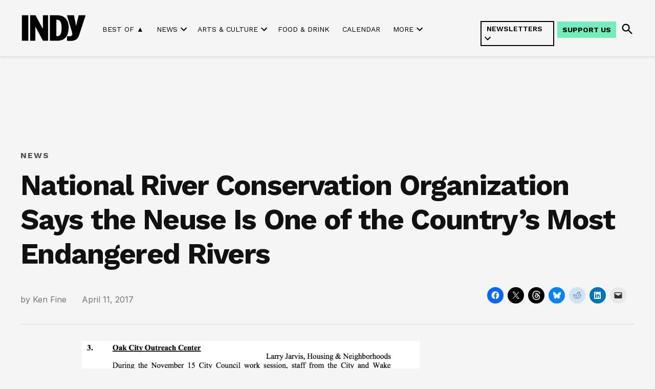

--- FILE ---
content_type: text/html; charset=UTF-8
request_url: https://indyweek.com/news/archives-news/national-river-conservation-organization-says-neuse-one-country-s-endangered-rivers/
body_size: 45229
content:
<!doctype html>
<html lang="en-US">
<head>
	<meta charset="UTF-8" />
	<meta name="viewport" content="width=device-width, initial-scale=1" />
	<link rel="profile" href="https://gmpg.org/xfn/11" />
	<meta name='robots' content='index, follow, max-image-preview:large, max-snippet:-1, max-video-preview:-1' />
<link rel='preconnect' href='https://i0.wp.com' >
<script>window._wca = window._wca || [];</script>

	<!-- This site is optimized with the Yoast SEO Premium plugin v26.6 (Yoast SEO v26.6) - https://yoast.com/wordpress/plugins/seo/ -->
	<title>National River Conservation Organization Says the Neuse Is One of the Country’s Most Endangered Rivers</title><link rel="preload" href="https://indyweek.com/wp-content/uploads/2024/11/indy-daily-newsletter-mobile-view_v2.png" as="image" fetchpriority="high"><link rel="preload" href="https://i0.wp.com/indyweek.com/wp-content/uploads/2024/02/2023-INDYlogo-black-transparent.png?fit=720%2C324&amp;ssl=1" as="image" imagesrcset="https://i0.wp.com/indyweek.com/wp-content/uploads/2024/02/2023-INDYlogo-black-transparent.png?w=720&amp;ssl=1 720w, https://i0.wp.com/indyweek.com/wp-content/uploads/2024/02/2023-INDYlogo-black-transparent.png?resize=300%2C135&amp;ssl=1 300w, https://i0.wp.com/indyweek.com/wp-content/uploads/2024/02/2023-INDYlogo-black-transparent.png?resize=400%2C180&amp;ssl=1 400w, https://i0.wp.com/indyweek.com/wp-content/uploads/2024/02/2023-INDYlogo-black-transparent.png?fit=720%2C324&amp;ssl=1&amp;w=370 370w" imagesizes="(max-width: 720px) 100vw, 720px" fetchpriority="high"><style id="perfmatters-used-css">input:-webkit-autofill{-webkit-box-shadow:0 0 0 30px white inset;}@keyframes spin{0%{transform:rotate(0deg);}100%{transform:rotate(360deg);}}@keyframes fadeIn{0%{opacity:0;}100%{opacity:1;}}#jp-relatedposts{display:none;padding-top:1em;margin:1em 0;position:relative;clear:both;}.jp-relatedposts:after{content:"";display:block;clear:both;}#jp-relatedposts h3.jp-relatedposts-headline{margin:0 0 1em 0;display:inline-block;float:left;font-size:9pt;font-weight:bold;font-family:inherit;}#jp-relatedposts h3.jp-relatedposts-headline em:before{content:"";display:block;width:100%;min-width:30px;border-top:1px solid #dcdcde;border-top:1px solid rgba(0,0,0,.2);margin-bottom:1em;}#jp-relatedposts h3.jp-relatedposts-headline em{font-style:normal;font-weight:bold;}@media print{.jp-relatedposts{display:none !important;}}.mapp-iw .mapp-body{flex:1;overflow:auto;overflow-wrap:break-word;}.mapp-ie .mapp-iw .mapp-body{flex:none;}@keyframes floatdown{from{margin-top:0;}to{margin-top:5px;}}@keyframes floatup{from{margin-top:0;}to{margin-top:-5px;}}.mapp-iframe-html,.mapp-iframe-body{box-sizing:border-box;color:black;font-family:sans-serif;font-size:13px;height:100%;margin:0;padding:0;}.mapp-iframe-body .mapp-wrapper{height:100% !important;padding-bottom:0 !important;}*[data-mapp-action]{cursor:pointer;}:root{--col-2:16.66%;--col-3:25%;--col-4:33.3%;--col-6:50%;--col-8:66.6%;--col-9:75%;--col-12:100%;--vkfs-outer-margin:.8rem;--vkfs-outer-margin-left-right:.4rem;--vk-margin-section-bottom:2em;--vk-size-text:16px;}html :where(.editor-styles-wrapper){display:block;}.vkfs :is(input[type=text],input[type=number],select){display:block;width:100%;max-width:100%;padding:.375rem .75rem;font-size:1em;font-weight:400;line-height:1.5;color:#495057;background-color:#fff;background-clip:padding-box;border:1px solid #ced4da;border-radius:.25rem;box-sizing:border-box;}:root{--newspack-listings--background:#fff;--newspack-listings--background-screen:#f1f1f1;--newspack-listings--primary:#36f;--newspack-listings--secondary:#555;--newspack-listings--grey-dark:#1e1e1e;--newspack-listings--grey-medium:#757575;--newspack-listings--grey-light:#ddd;--newspack-listings--border:#ccc;--newspack-listings--border-dark:rgba(0,0,0,.124);--newspack-listings--border-light:hsla(0,0%,100%,.124);--newspack-listings--text-main:#111;--newspack-listings--text-light:#767676;}:root{--newspack-listings--background:#fff;--newspack-listings--background-screen:#f1f1f1;--newspack-listings--primary:#36f;--newspack-listings--secondary:#555;--newspack-listings--grey-dark:#1e1e1e;--newspack-listings--grey-medium:#757575;--newspack-listings--grey-light:#ddd;--newspack-listings--border:#ccc;--newspack-listings--border-dark:rgba(0,0,0,.124);--newspack-listings--border-light:hsla(0,0%,100%,.124);--newspack-listings--text-main:#111;--newspack-listings--text-light:#767676;}</style>
	<link rel="canonical" href="https://indyweek.com/news/archives-news/national-river-conservation-organization-says-neuse-one-country-s-endangered-rivers/" />
	<meta property="og:locale" content="en_US" />
	<meta property="og:type" content="article" />
	<meta property="og:title" content="National River Conservation Organization Says the Neuse Is One of the Country’s Most Endangered Rivers" />
	<meta property="og:description" content="Travis Graves has hundreds of pictures that he says prove that over the last five years, hundreds of millions of fish have washed ashore along North Carolina’s Neuse River, which runs from northwest Durham into the Albemarle and Pamlico sounds. Those fish kills, the Lower Neuse Riverkeeper says, can be traced to algae blooms that [&hellip;]" />
	<meta property="og:url" content="https://indyweek.com/news/archives-news/national-river-conservation-organization-says-neuse-one-country-s-endangered-rivers/" />
	<meta property="og:site_name" content="INDY Week" />
	<meta property="article:publisher" content="https://facebook.com/INDYWeekNC" />
	<meta property="article:published_time" content="2017-04-11T00:01:00+00:00" />
	<meta property="article:modified_time" content="2023-01-11T21:28:19+00:00" />
	<meta property="og:image" content="https://indyweek.com/wp-content/uploads/2018/09/14.jpe" />
	<meta property="og:image:width" content="970" />
	<meta property="og:image:height" content="728" />
	<meta property="og:image:type" content="image/jpeg" />
	<meta name="author" content="Ken Fine" />
	<meta name="twitter:card" content="summary_large_image" />
	<meta name="twitter:creator" content="@indyweek" />
	<meta name="twitter:site" content="@indyweek" />
	<meta name="twitter:label1" content="Written by" />
	<meta name="twitter:data1" content="Ken Fine" />
	<meta name="twitter:label2" content="Est. reading time" />
	<meta name="twitter:data2" content="5 minutes" />
	<script type="application/ld+json" class="yoast-schema-graph">{"@context":"https://schema.org","@graph":[{"@type":"Article","@id":"https://indyweek.com/news/archives-news/national-river-conservation-organization-says-neuse-one-country-s-endangered-rivers/#article","isPartOf":{"@id":"https://indyweek.com/news/archives-news/national-river-conservation-organization-says-neuse-one-country-s-endangered-rivers/"},"author":[{"@id":"https://indyweek.com/#/schema/person/b8bdcbab1ffc6e4b540cc774572049b0"}],"headline":"National River Conservation Organization Says the Neuse Is One of the Country’s Most Endangered Rivers","datePublished":"2017-04-11T00:01:00+00:00","dateModified":"2023-01-11T21:28:19+00:00","mainEntityOfPage":{"@id":"https://indyweek.com/news/archives-news/national-river-conservation-organization-says-neuse-one-country-s-endangered-rivers/"},"wordCount":950,"publisher":{"@id":"https://indyweek.com/#organization"},"image":{"@id":"https://indyweek.com/news/archives-news/national-river-conservation-organization-says-neuse-one-country-s-endangered-rivers/#primaryimage"},"thumbnailUrl":"https://i0.wp.com/indyweek.com/wp-content/uploads/2018/09/14.jpeg?fit=970%2C728&ssl=1","keywords":["Blogs","Environment","News"],"articleSection":["News"],"inLanguage":"en-US"},{"@type":"WebPage","@id":"https://indyweek.com/news/archives-news/national-river-conservation-organization-says-neuse-one-country-s-endangered-rivers/","url":"https://indyweek.com/news/archives-news/national-river-conservation-organization-says-neuse-one-country-s-endangered-rivers/","name":"National River Conservation Organization Says the Neuse Is One of the Country’s Most Endangered Rivers","isPartOf":{"@id":"https://indyweek.com/#website"},"primaryImageOfPage":{"@id":"https://indyweek.com/news/archives-news/national-river-conservation-organization-says-neuse-one-country-s-endangered-rivers/#primaryimage"},"image":{"@id":"https://indyweek.com/news/archives-news/national-river-conservation-organization-says-neuse-one-country-s-endangered-rivers/#primaryimage"},"thumbnailUrl":"https://i0.wp.com/indyweek.com/wp-content/uploads/2018/09/14.jpeg?fit=970%2C728&ssl=1","datePublished":"2017-04-11T00:01:00+00:00","dateModified":"2023-01-11T21:28:19+00:00","breadcrumb":{"@id":"https://indyweek.com/news/archives-news/national-river-conservation-organization-says-neuse-one-country-s-endangered-rivers/#breadcrumb"},"inLanguage":"en-US","potentialAction":[{"@type":"ReadAction","target":["https://indyweek.com/news/archives-news/national-river-conservation-organization-says-neuse-one-country-s-endangered-rivers/"]}]},{"@type":"ImageObject","inLanguage":"en-US","@id":"https://indyweek.com/news/archives-news/national-river-conservation-organization-says-neuse-one-country-s-endangered-rivers/#primaryimage","url":"https://i0.wp.com/indyweek.com/wp-content/uploads/2018/09/14.jpeg?fit=970%2C728&ssl=1","contentUrl":"https://i0.wp.com/indyweek.com/wp-content/uploads/2018/09/14.jpeg?fit=970%2C728&ssl=1","width":970,"height":728},{"@type":"BreadcrumbList","@id":"https://indyweek.com/news/archives-news/national-river-conservation-organization-says-neuse-one-country-s-endangered-rivers/#breadcrumb","itemListElement":[{"@type":"ListItem","position":1,"name":"Home","item":"https://indyweek.com/"},{"@type":"ListItem","position":2,"name":"National River Conservation Organization Says the Neuse Is One of the Country’s Most Endangered Rivers"}]},{"@type":"WebSite","@id":"https://indyweek.com/#website","url":"https://indyweek.com/","name":"INDY Week","description":"","publisher":{"@id":"https://indyweek.com/#organization"},"potentialAction":[{"@type":"SearchAction","target":{"@type":"EntryPoint","urlTemplate":"https://indyweek.com/?s={search_term_string}"},"query-input":{"@type":"PropertyValueSpecification","valueRequired":true,"valueName":"search_term_string"}}],"inLanguage":"en-US"},{"@type":"Organization","@id":"https://indyweek.com/#organization","name":"INDY Week","url":"https://indyweek.com/","logo":{"@type":"ImageObject","inLanguage":"en-US","@id":"https://indyweek.com/#/schema/logo/image/","url":"https://i0.wp.com/indyweek.com/wp-content/uploads/2024/02/2023-INDYlogo-black-transparent.png?fit=720%2C324&ssl=1","contentUrl":"https://i0.wp.com/indyweek.com/wp-content/uploads/2024/02/2023-INDYlogo-black-transparent.png?fit=720%2C324&ssl=1","width":720,"height":324,"caption":"INDY Week"},"image":{"@id":"https://indyweek.com/#/schema/logo/image/"},"sameAs":["https://facebook.com/INDYWeekNC","https://x.com/indyweek"]},{"@type":"Person","@id":"https://indyweek.com/#/schema/person/b8bdcbab1ffc6e4b540cc774572049b0","name":"Ken Fine","url":"https://indyweek.com/author/ken-fine/"}]}</script>
	<!-- / Yoast SEO Premium plugin. -->


<link rel='dns-prefetch' href='//knowledge.theassemblync.com' />
<link rel='dns-prefetch' href='//experience.theassemblync.com' />
<link rel='dns-prefetch' href='//stats.wp.com' />
<link rel='dns-prefetch' href='//cdn.parsely.com' />
<link rel='dns-prefetch' href='//www.googletagmanager.com' />

<link rel='preconnect' href='//c0.wp.com' />
<link rel='preconnect' href='//i0.wp.com' />
<link rel="alternate" type="application/rss+xml" title="INDY Week &raquo; Feed" href="https://indyweek.com/feed/" />
<link rel="alternate" type="application/rss+xml" title="INDY Week &raquo; Comments Feed" href="https://indyweek.com/comments/feed/" />
<link rel="alternate" title="oEmbed (JSON)" type="application/json+oembed" href="https://indyweek.com/wp-json/oembed/1.0/embed?url=https%3A%2F%2Findyweek.com%2Fnews%2Farchives-news%2Fnational-river-conservation-organization-says-neuse-one-country-s-endangered-rivers%2F" />
<link rel="alternate" title="oEmbed (XML)" type="text/xml+oembed" href="https://indyweek.com/wp-json/oembed/1.0/embed?url=https%3A%2F%2Findyweek.com%2Fnews%2Farchives-news%2Fnational-river-conservation-organization-says-neuse-one-country-s-endangered-rivers%2F&#038;format=xml" />
<style id='wp-img-auto-sizes-contain-inline-css'>img:is([sizes=auto i],[sizes^="auto," i]){contain-intrinsic-size:3000px 1500px}</style>
<style id='wp-block-library-inline-css'>:root{--wp-block-synced-color:#7a00df;--wp-block-synced-color--rgb:122,0,223;--wp-bound-block-color:var(--wp-block-synced-color);--wp-editor-canvas-background:#ddd;--wp-admin-theme-color:#007cba;--wp-admin-theme-color--rgb:0,124,186;--wp-admin-theme-color-darker-10:#006ba1;--wp-admin-theme-color-darker-10--rgb:0,107,160.5;--wp-admin-theme-color-darker-20:#005a87;--wp-admin-theme-color-darker-20--rgb:0,90,135;--wp-admin-border-width-focus:2px}@media (min-resolution:192dpi){:root{--wp-admin-border-width-focus:1.5px}}.wp-element-button{cursor:pointer}:root .has-very-light-gray-background-color{background-color:#eee}:root .has-very-dark-gray-background-color{background-color:#313131}:root .has-very-light-gray-color{color:#eee}:root .has-very-dark-gray-color{color:#313131}:root .has-vivid-green-cyan-to-vivid-cyan-blue-gradient-background{background:linear-gradient(135deg,#00d084,#0693e3)}:root .has-purple-crush-gradient-background{background:linear-gradient(135deg,#34e2e4,#4721fb 50%,#ab1dfe)}:root .has-hazy-dawn-gradient-background{background:linear-gradient(135deg,#faaca8,#dad0ec)}:root .has-subdued-olive-gradient-background{background:linear-gradient(135deg,#fafae1,#67a671)}:root .has-atomic-cream-gradient-background{background:linear-gradient(135deg,#fdd79a,#004a59)}:root .has-nightshade-gradient-background{background:linear-gradient(135deg,#330968,#31cdcf)}:root .has-midnight-gradient-background{background:linear-gradient(135deg,#020381,#2874fc)}:root{--wp--preset--font-size--normal:16px;--wp--preset--font-size--huge:42px}.has-regular-font-size{font-size:1em}.has-larger-font-size{font-size:2.625em}.has-normal-font-size{font-size:var(--wp--preset--font-size--normal)}.has-huge-font-size{font-size:var(--wp--preset--font-size--huge)}.has-text-align-center{text-align:center}.has-text-align-left{text-align:left}.has-text-align-right{text-align:right}.has-fit-text{white-space:nowrap!important}#end-resizable-editor-section{display:none}.aligncenter{clear:both}.items-justified-left{justify-content:flex-start}.items-justified-center{justify-content:center}.items-justified-right{justify-content:flex-end}.items-justified-space-between{justify-content:space-between}.screen-reader-text{border:0;clip-path:inset(50%);height:1px;margin:-1px;overflow:hidden;padding:0;position:absolute;width:1px;word-wrap:normal!important}.screen-reader-text:focus{background-color:#ddd;clip-path:none;color:#444;display:block;font-size:1em;height:auto;left:5px;line-height:normal;padding:15px 23px 14px;text-decoration:none;top:5px;width:auto;z-index:100000}html :where(.has-border-color){border-style:solid}html :where([style*=border-top-color]){border-top-style:solid}html :where([style*=border-right-color]){border-right-style:solid}html :where([style*=border-bottom-color]){border-bottom-style:solid}html :where([style*=border-left-color]){border-left-style:solid}html :where([style*=border-width]){border-style:solid}html :where([style*=border-top-width]){border-top-style:solid}html :where([style*=border-right-width]){border-right-style:solid}html :where([style*=border-bottom-width]){border-bottom-style:solid}html :where([style*=border-left-width]){border-left-style:solid}html :where(img[class*=wp-image-]){height:auto;max-width:100%}:where(figure){margin:0 0 1em}html :where(.is-position-sticky){--wp-admin--admin-bar--position-offset:var(--wp-admin--admin-bar--height,0px)}@media screen and (max-width:600px){html :where(.is-position-sticky){--wp-admin--admin-bar--position-offset:0px}}</style><style id='wp-block-button-inline-css'>.wp-block-button__link{align-content:center;box-sizing:border-box;cursor:pointer;display:inline-block;height:100%;text-align:center;word-break:break-word}.wp-block-button__link.aligncenter{text-align:center}.wp-block-button__link.alignright{text-align:right}:where(.wp-block-button__link){border-radius:9999px;box-shadow:none;padding:calc(.667em + 2px) calc(1.333em + 2px);text-decoration:none}.wp-block-button[style*=text-decoration] .wp-block-button__link{text-decoration:inherit}.wp-block-buttons>.wp-block-button.has-custom-width{max-width:none}.wp-block-buttons>.wp-block-button.has-custom-width .wp-block-button__link{width:100%}.wp-block-buttons>.wp-block-button.has-custom-font-size .wp-block-button__link{font-size:inherit}.wp-block-buttons>.wp-block-button.wp-block-button__width-25{width:calc(25% - var(--wp--style--block-gap,.5em)*.75)}.wp-block-buttons>.wp-block-button.wp-block-button__width-50{width:calc(50% - var(--wp--style--block-gap,.5em)*.5)}.wp-block-buttons>.wp-block-button.wp-block-button__width-75{width:calc(75% - var(--wp--style--block-gap,.5em)*.25)}.wp-block-buttons>.wp-block-button.wp-block-button__width-100{flex-basis:100%;width:100%}.wp-block-buttons.is-vertical>.wp-block-button.wp-block-button__width-25{width:25%}.wp-block-buttons.is-vertical>.wp-block-button.wp-block-button__width-50{width:50%}.wp-block-buttons.is-vertical>.wp-block-button.wp-block-button__width-75{width:75%}.wp-block-button.is-style-squared,.wp-block-button__link.wp-block-button.is-style-squared{border-radius:0}.wp-block-button.no-border-radius,.wp-block-button__link.no-border-radius{border-radius:0!important}:root :where(.wp-block-button .wp-block-button__link.is-style-outline),:root :where(.wp-block-button.is-style-outline>.wp-block-button__link){border:2px solid;padding:.667em 1.333em}:root :where(.wp-block-button .wp-block-button__link.is-style-outline:not(.has-text-color)),:root :where(.wp-block-button.is-style-outline>.wp-block-button__link:not(.has-text-color)){color:currentColor}:root :where(.wp-block-button .wp-block-button__link.is-style-outline:not(.has-background)),:root :where(.wp-block-button.is-style-outline>.wp-block-button__link:not(.has-background)){background-color:initial;background-image:none}</style>
<style id='wp-block-heading-inline-css'>h1:where(.wp-block-heading).has-background,h2:where(.wp-block-heading).has-background,h3:where(.wp-block-heading).has-background,h4:where(.wp-block-heading).has-background,h5:where(.wp-block-heading).has-background,h6:where(.wp-block-heading).has-background{padding:1.25em 2.375em}h1.has-text-align-left[style*=writing-mode]:where([style*=vertical-lr]),h1.has-text-align-right[style*=writing-mode]:where([style*=vertical-rl]),h2.has-text-align-left[style*=writing-mode]:where([style*=vertical-lr]),h2.has-text-align-right[style*=writing-mode]:where([style*=vertical-rl]),h3.has-text-align-left[style*=writing-mode]:where([style*=vertical-lr]),h3.has-text-align-right[style*=writing-mode]:where([style*=vertical-rl]),h4.has-text-align-left[style*=writing-mode]:where([style*=vertical-lr]),h4.has-text-align-right[style*=writing-mode]:where([style*=vertical-rl]),h5.has-text-align-left[style*=writing-mode]:where([style*=vertical-lr]),h5.has-text-align-right[style*=writing-mode]:where([style*=vertical-rl]),h6.has-text-align-left[style*=writing-mode]:where([style*=vertical-lr]),h6.has-text-align-right[style*=writing-mode]:where([style*=vertical-rl]){rotate:180deg}</style>
<style id='wp-block-image-inline-css'>.wp-block-image>a,.wp-block-image>figure>a{display:inline-block}.wp-block-image img{box-sizing:border-box;height:auto;max-width:100%;vertical-align:bottom}@media not (prefers-reduced-motion){.wp-block-image img.hide{visibility:hidden}.wp-block-image img.show{animation:show-content-image .4s}}.wp-block-image[style*=border-radius] img,.wp-block-image[style*=border-radius]>a{border-radius:inherit}.wp-block-image.has-custom-border img{box-sizing:border-box}.wp-block-image.aligncenter{text-align:center}.wp-block-image.alignfull>a,.wp-block-image.alignwide>a{width:100%}.wp-block-image.alignfull img,.wp-block-image.alignwide img{height:auto;width:100%}.wp-block-image .aligncenter,.wp-block-image .alignleft,.wp-block-image .alignright,.wp-block-image.aligncenter,.wp-block-image.alignleft,.wp-block-image.alignright{display:table}.wp-block-image .aligncenter>figcaption,.wp-block-image .alignleft>figcaption,.wp-block-image .alignright>figcaption,.wp-block-image.aligncenter>figcaption,.wp-block-image.alignleft>figcaption,.wp-block-image.alignright>figcaption{caption-side:bottom;display:table-caption}.wp-block-image .alignleft{float:left;margin:.5em 1em .5em 0}.wp-block-image .alignright{float:right;margin:.5em 0 .5em 1em}.wp-block-image .aligncenter{margin-left:auto;margin-right:auto}.wp-block-image :where(figcaption){margin-bottom:1em;margin-top:.5em}.wp-block-image.is-style-circle-mask img{border-radius:9999px}@supports ((-webkit-mask-image:none) or (mask-image:none)) or (-webkit-mask-image:none){.wp-block-image.is-style-circle-mask img{border-radius:0;-webkit-mask-image:url('data:image/svg+xml;utf8,<svg viewBox="0 0 100 100" xmlns="http://www.w3.org/2000/svg"><circle cx="50" cy="50" r="50"/></svg>');mask-image:url('data:image/svg+xml;utf8,<svg viewBox="0 0 100 100" xmlns="http://www.w3.org/2000/svg"><circle cx="50" cy="50" r="50"/></svg>');mask-mode:alpha;-webkit-mask-position:center;mask-position:center;-webkit-mask-repeat:no-repeat;mask-repeat:no-repeat;-webkit-mask-size:contain;mask-size:contain}}:root :where(.wp-block-image.is-style-rounded img,.wp-block-image .is-style-rounded img){border-radius:9999px}.wp-block-image figure{margin:0}.wp-lightbox-container{display:flex;flex-direction:column;position:relative}.wp-lightbox-container img{cursor:zoom-in}.wp-lightbox-container img:hover+button{opacity:1}.wp-lightbox-container button{align-items:center;backdrop-filter:blur(16px) saturate(180%);background-color:#5a5a5a40;border:none;border-radius:4px;cursor:zoom-in;display:flex;height:20px;justify-content:center;opacity:0;padding:0;position:absolute;right:16px;text-align:center;top:16px;width:20px;z-index:100}@media not (prefers-reduced-motion){.wp-lightbox-container button{transition:opacity .2s ease}}.wp-lightbox-container button:focus-visible{outline:3px auto #5a5a5a40;outline:3px auto -webkit-focus-ring-color;outline-offset:3px}.wp-lightbox-container button:hover{cursor:pointer;opacity:1}.wp-lightbox-container button:focus{opacity:1}.wp-lightbox-container button:focus,.wp-lightbox-container button:hover,.wp-lightbox-container button:not(:hover):not(:active):not(.has-background){background-color:#5a5a5a40;border:none}.wp-lightbox-overlay{box-sizing:border-box;cursor:zoom-out;height:100vh;left:0;overflow:hidden;position:fixed;top:0;visibility:hidden;width:100%;z-index:100000}.wp-lightbox-overlay .close-button{align-items:center;cursor:pointer;display:flex;justify-content:center;min-height:40px;min-width:40px;padding:0;position:absolute;right:calc(env(safe-area-inset-right) + 16px);top:calc(env(safe-area-inset-top) + 16px);z-index:5000000}.wp-lightbox-overlay .close-button:focus,.wp-lightbox-overlay .close-button:hover,.wp-lightbox-overlay .close-button:not(:hover):not(:active):not(.has-background){background:none;border:none}.wp-lightbox-overlay .lightbox-image-container{height:var(--wp--lightbox-container-height);left:50%;overflow:hidden;position:absolute;top:50%;transform:translate(-50%,-50%);transform-origin:top left;width:var(--wp--lightbox-container-width);z-index:9999999999}.wp-lightbox-overlay .wp-block-image{align-items:center;box-sizing:border-box;display:flex;height:100%;justify-content:center;margin:0;position:relative;transform-origin:0 0;width:100%;z-index:3000000}.wp-lightbox-overlay .wp-block-image img{height:var(--wp--lightbox-image-height);min-height:var(--wp--lightbox-image-height);min-width:var(--wp--lightbox-image-width);width:var(--wp--lightbox-image-width)}.wp-lightbox-overlay .wp-block-image figcaption{display:none}.wp-lightbox-overlay button{background:none;border:none}.wp-lightbox-overlay .scrim{background-color:#fff;height:100%;opacity:.9;position:absolute;width:100%;z-index:2000000}.wp-lightbox-overlay.active{visibility:visible}@media not (prefers-reduced-motion){.wp-lightbox-overlay.active{animation:turn-on-visibility .25s both}.wp-lightbox-overlay.active img{animation:turn-on-visibility .35s both}.wp-lightbox-overlay.show-closing-animation:not(.active){animation:turn-off-visibility .35s both}.wp-lightbox-overlay.show-closing-animation:not(.active) img{animation:turn-off-visibility .25s both}.wp-lightbox-overlay.zoom.active{animation:none;opacity:1;visibility:visible}.wp-lightbox-overlay.zoom.active .lightbox-image-container{animation:lightbox-zoom-in .4s}.wp-lightbox-overlay.zoom.active .lightbox-image-container img{animation:none}.wp-lightbox-overlay.zoom.active .scrim{animation:turn-on-visibility .4s forwards}.wp-lightbox-overlay.zoom.show-closing-animation:not(.active){animation:none}.wp-lightbox-overlay.zoom.show-closing-animation:not(.active) .lightbox-image-container{animation:lightbox-zoom-out .4s}.wp-lightbox-overlay.zoom.show-closing-animation:not(.active) .lightbox-image-container img{animation:none}.wp-lightbox-overlay.zoom.show-closing-animation:not(.active) .scrim{animation:turn-off-visibility .4s forwards}}@keyframes show-content-image{0%{visibility:hidden}99%{visibility:hidden}to{visibility:visible}}@keyframes turn-on-visibility{0%{opacity:0}to{opacity:1}}@keyframes turn-off-visibility{0%{opacity:1;visibility:visible}99%{opacity:0;visibility:visible}to{opacity:0;visibility:hidden}}@keyframes lightbox-zoom-in{0%{transform:translate(calc((-100vw + var(--wp--lightbox-scrollbar-width))/2 + var(--wp--lightbox-initial-left-position)),calc(-50vh + var(--wp--lightbox-initial-top-position))) scale(var(--wp--lightbox-scale))}to{transform:translate(-50%,-50%) scale(1)}}@keyframes lightbox-zoom-out{0%{transform:translate(-50%,-50%) scale(1);visibility:visible}99%{visibility:visible}to{transform:translate(calc((-100vw + var(--wp--lightbox-scrollbar-width))/2 + var(--wp--lightbox-initial-left-position)),calc(-50vh + var(--wp--lightbox-initial-top-position))) scale(var(--wp--lightbox-scale));visibility:hidden}}</style>
<style id='wp-block-image-theme-inline-css'>:root :where(.wp-block-image figcaption){color:#555;font-size:13px;text-align:center}.is-dark-theme :root :where(.wp-block-image figcaption){color:#ffffffa6}.wp-block-image{margin:0 0 1em}</style>
<style id='wp-block-buttons-inline-css'>.wp-block-buttons{box-sizing:border-box}.wp-block-buttons.is-vertical{flex-direction:column}.wp-block-buttons.is-vertical>.wp-block-button:last-child{margin-bottom:0}.wp-block-buttons>.wp-block-button{display:inline-block;margin:0}.wp-block-buttons.is-content-justification-left{justify-content:flex-start}.wp-block-buttons.is-content-justification-left.is-vertical{align-items:flex-start}.wp-block-buttons.is-content-justification-center{justify-content:center}.wp-block-buttons.is-content-justification-center.is-vertical{align-items:center}.wp-block-buttons.is-content-justification-right{justify-content:flex-end}.wp-block-buttons.is-content-justification-right.is-vertical{align-items:flex-end}.wp-block-buttons.is-content-justification-space-between{justify-content:space-between}.wp-block-buttons.aligncenter{text-align:center}.wp-block-buttons:not(.is-content-justification-space-between,.is-content-justification-right,.is-content-justification-left,.is-content-justification-center) .wp-block-button.aligncenter{margin-left:auto;margin-right:auto;width:100%}.wp-block-buttons[style*=text-decoration] .wp-block-button,.wp-block-buttons[style*=text-decoration] .wp-block-button__link{text-decoration:inherit}.wp-block-buttons.has-custom-font-size .wp-block-button__link{font-size:inherit}.wp-block-buttons .wp-block-button__link{width:100%}.wp-block-button.aligncenter{text-align:center}</style>
<style id='wp-block-columns-inline-css'>.wp-block-columns{box-sizing:border-box;display:flex;flex-wrap:wrap!important}@media (min-width:782px){.wp-block-columns{flex-wrap:nowrap!important}}.wp-block-columns{align-items:normal!important}.wp-block-columns.are-vertically-aligned-top{align-items:flex-start}.wp-block-columns.are-vertically-aligned-center{align-items:center}.wp-block-columns.are-vertically-aligned-bottom{align-items:flex-end}@media (max-width:781px){.wp-block-columns:not(.is-not-stacked-on-mobile)>.wp-block-column{flex-basis:100%!important}}@media (min-width:782px){.wp-block-columns:not(.is-not-stacked-on-mobile)>.wp-block-column{flex-basis:0;flex-grow:1}.wp-block-columns:not(.is-not-stacked-on-mobile)>.wp-block-column[style*=flex-basis]{flex-grow:0}}.wp-block-columns.is-not-stacked-on-mobile{flex-wrap:nowrap!important}.wp-block-columns.is-not-stacked-on-mobile>.wp-block-column{flex-basis:0;flex-grow:1}.wp-block-columns.is-not-stacked-on-mobile>.wp-block-column[style*=flex-basis]{flex-grow:0}:where(.wp-block-columns){margin-bottom:1.75em}:where(.wp-block-columns.has-background){padding:1.25em 2.375em}.wp-block-column{flex-grow:1;min-width:0;overflow-wrap:break-word;word-break:break-word}.wp-block-column.is-vertically-aligned-top{align-self:flex-start}.wp-block-column.is-vertically-aligned-center{align-self:center}.wp-block-column.is-vertically-aligned-bottom{align-self:flex-end}.wp-block-column.is-vertically-aligned-stretch{align-self:stretch}.wp-block-column.is-vertically-aligned-bottom,.wp-block-column.is-vertically-aligned-center,.wp-block-column.is-vertically-aligned-top{width:100%}</style>
<style id='wp-block-group-inline-css'>.wp-block-group{box-sizing:border-box}:where(.wp-block-group.wp-block-group-is-layout-constrained){position:relative}</style>
<style id='wp-block-group-theme-inline-css'>:where(.wp-block-group.has-background){padding:1.25em 2.375em}</style>
<style id='wp-block-separator-inline-css'>@charset "UTF-8";.wp-block-separator{border:none;border-top:2px solid}:root :where(.wp-block-separator.is-style-dots){height:auto;line-height:1;text-align:center}:root :where(.wp-block-separator.is-style-dots):before{color:currentColor;content:"···";font-family:serif;font-size:1.5em;letter-spacing:2em;padding-left:2em}.wp-block-separator.is-style-dots{background:none!important;border:none!important}</style>
<style id='wp-block-separator-theme-inline-css'>.wp-block-separator.has-css-opacity{opacity:.4}.wp-block-separator{border:none;border-bottom:2px solid;margin-left:auto;margin-right:auto}.wp-block-separator.has-alpha-channel-opacity{opacity:1}.wp-block-separator:not(.is-style-wide):not(.is-style-dots){width:100px}.wp-block-separator.has-background:not(.is-style-dots){border-bottom:none;height:1px}.wp-block-separator.has-background:not(.is-style-wide):not(.is-style-dots){height:2px}</style>
<style id='global-styles-inline-css'>:root{--wp--preset--aspect-ratio--square: 1;--wp--preset--aspect-ratio--4-3: 4/3;--wp--preset--aspect-ratio--3-4: 3/4;--wp--preset--aspect-ratio--3-2: 3/2;--wp--preset--aspect-ratio--2-3: 2/3;--wp--preset--aspect-ratio--16-9: 16/9;--wp--preset--aspect-ratio--9-16: 9/16;--wp--preset--color--black: #000000;--wp--preset--color--cyan-bluish-gray: #abb8c3;--wp--preset--color--white: #FFFFFF;--wp--preset--color--pale-pink: #f78da7;--wp--preset--color--vivid-red: #cf2e2e;--wp--preset--color--luminous-vivid-orange: #ff6900;--wp--preset--color--luminous-vivid-amber: #fcb900;--wp--preset--color--light-green-cyan: #7bdcb5;--wp--preset--color--vivid-green-cyan: #00d084;--wp--preset--color--pale-cyan-blue: #8ed1fc;--wp--preset--color--vivid-cyan-blue: #0693e3;--wp--preset--color--vivid-purple: #9b51e0;--wp--preset--color--primary: #3c434a;--wp--preset--color--primary-variation: #141b22;--wp--preset--color--secondary: #646970;--wp--preset--color--secondary-variation: #3c4148;--wp--preset--color--dark-gray: #111111;--wp--preset--color--medium-gray: #767676;--wp--preset--color--light-gray: #EEEEEE;--wp--preset--gradient--vivid-cyan-blue-to-vivid-purple: linear-gradient(135deg,rgb(6,147,227) 0%,rgb(155,81,224) 100%);--wp--preset--gradient--light-green-cyan-to-vivid-green-cyan: linear-gradient(135deg,rgb(122,220,180) 0%,rgb(0,208,130) 100%);--wp--preset--gradient--luminous-vivid-amber-to-luminous-vivid-orange: linear-gradient(135deg,rgb(252,185,0) 0%,rgb(255,105,0) 100%);--wp--preset--gradient--luminous-vivid-orange-to-vivid-red: linear-gradient(135deg,rgb(255,105,0) 0%,rgb(207,46,46) 100%);--wp--preset--gradient--very-light-gray-to-cyan-bluish-gray: linear-gradient(135deg,rgb(238,238,238) 0%,rgb(169,184,195) 100%);--wp--preset--gradient--cool-to-warm-spectrum: linear-gradient(135deg,rgb(74,234,220) 0%,rgb(151,120,209) 20%,rgb(207,42,186) 40%,rgb(238,44,130) 60%,rgb(251,105,98) 80%,rgb(254,248,76) 100%);--wp--preset--gradient--blush-light-purple: linear-gradient(135deg,rgb(255,206,236) 0%,rgb(152,150,240) 100%);--wp--preset--gradient--blush-bordeaux: linear-gradient(135deg,rgb(254,205,165) 0%,rgb(254,45,45) 50%,rgb(107,0,62) 100%);--wp--preset--gradient--luminous-dusk: linear-gradient(135deg,rgb(255,203,112) 0%,rgb(199,81,192) 50%,rgb(65,88,208) 100%);--wp--preset--gradient--pale-ocean: linear-gradient(135deg,rgb(255,245,203) 0%,rgb(182,227,212) 50%,rgb(51,167,181) 100%);--wp--preset--gradient--electric-grass: linear-gradient(135deg,rgb(202,248,128) 0%,rgb(113,206,126) 100%);--wp--preset--gradient--midnight: linear-gradient(135deg,rgb(2,3,129) 0%,rgb(40,116,252) 100%);--wp--preset--gradient--grad-1: linear-gradient( 135deg,rgb( 60,67,74) 0%,rgb( 20,27,34) 100% );--wp--preset--gradient--grad-2: linear-gradient( 135deg,rgb( 100,105,112) 0%,rgb( 60,65,72) 100% );--wp--preset--gradient--grad-3: linear-gradient( 135deg,rgb( 17,17,17 ) 0%,rgb( 85,85,85 ) 100% );--wp--preset--gradient--grad-4: linear-gradient( 135deg,rgb( 68,68,68 ) 0%,rgb( 136,136,136 ) 100% );--wp--preset--gradient--grad-5: linear-gradient( 135deg,rgb( 119,119,119 ) 0%,rgb( 221,221,221 ) 100% );--wp--preset--gradient--grad-6: linear-gradient( 135deg,rgb( 221,221,221 ) 0%,rgb( 255,255,255 ) 100% );--wp--preset--font-size--small: 16px;--wp--preset--font-size--medium: 20px;--wp--preset--font-size--large: 36px;--wp--preset--font-size--x-large: 42px;--wp--preset--font-size--normal: 20px;--wp--preset--font-size--huge: 44px;--wp--preset--font-family--inter: "Inter",sans-serif;--wp--preset--font-family--cardo: Cardo;--wp--preset--spacing--20: 0.44rem;--wp--preset--spacing--30: 0.67rem;--wp--preset--spacing--40: 1rem;--wp--preset--spacing--50: 1.5rem;--wp--preset--spacing--60: 2.25rem;--wp--preset--spacing--70: 3.38rem;--wp--preset--spacing--80: 5.06rem;--wp--preset--shadow--natural: 6px 6px 9px rgba(0,0,0,0.2);--wp--preset--shadow--deep: 12px 12px 50px rgba(0,0,0,0.4);--wp--preset--shadow--sharp: 6px 6px 0px rgba(0,0,0,0.2);--wp--preset--shadow--outlined: 6px 6px 0px -3px rgb(255,255,255),6px 6px rgb(0,0,0);--wp--preset--shadow--crisp: 6px 6px 0px rgb(0,0,0);}:where(.is-layout-flex){gap: 0.5em;}:where(.is-layout-grid){gap: 0.5em;}body .is-layout-flex{display: flex;}.is-layout-flex{flex-wrap: wrap;align-items: center;}.is-layout-flex > :is(*,div){margin: 0;}body .is-layout-grid{display: grid;}.is-layout-grid > :is(*,div){margin: 0;}:where(.wp-block-columns.is-layout-flex){gap: 2em;}:where(.wp-block-columns.is-layout-grid){gap: 2em;}:where(.wp-block-post-template.is-layout-flex){gap: 1.25em;}:where(.wp-block-post-template.is-layout-grid){gap: 1.25em;}.has-black-color{color: var(--wp--preset--color--black) !important;}.has-cyan-bluish-gray-color{color: var(--wp--preset--color--cyan-bluish-gray) !important;}.has-white-color{color: var(--wp--preset--color--white) !important;}.has-pale-pink-color{color: var(--wp--preset--color--pale-pink) !important;}.has-vivid-red-color{color: var(--wp--preset--color--vivid-red) !important;}.has-luminous-vivid-orange-color{color: var(--wp--preset--color--luminous-vivid-orange) !important;}.has-luminous-vivid-amber-color{color: var(--wp--preset--color--luminous-vivid-amber) !important;}.has-light-green-cyan-color{color: var(--wp--preset--color--light-green-cyan) !important;}.has-vivid-green-cyan-color{color: var(--wp--preset--color--vivid-green-cyan) !important;}.has-pale-cyan-blue-color{color: var(--wp--preset--color--pale-cyan-blue) !important;}.has-vivid-cyan-blue-color{color: var(--wp--preset--color--vivid-cyan-blue) !important;}.has-vivid-purple-color{color: var(--wp--preset--color--vivid-purple) !important;}.has-black-background-color{background-color: var(--wp--preset--color--black) !important;}.has-cyan-bluish-gray-background-color{background-color: var(--wp--preset--color--cyan-bluish-gray) !important;}.has-white-background-color{background-color: var(--wp--preset--color--white) !important;}.has-pale-pink-background-color{background-color: var(--wp--preset--color--pale-pink) !important;}.has-vivid-red-background-color{background-color: var(--wp--preset--color--vivid-red) !important;}.has-luminous-vivid-orange-background-color{background-color: var(--wp--preset--color--luminous-vivid-orange) !important;}.has-luminous-vivid-amber-background-color{background-color: var(--wp--preset--color--luminous-vivid-amber) !important;}.has-light-green-cyan-background-color{background-color: var(--wp--preset--color--light-green-cyan) !important;}.has-vivid-green-cyan-background-color{background-color: var(--wp--preset--color--vivid-green-cyan) !important;}.has-pale-cyan-blue-background-color{background-color: var(--wp--preset--color--pale-cyan-blue) !important;}.has-vivid-cyan-blue-background-color{background-color: var(--wp--preset--color--vivid-cyan-blue) !important;}.has-vivid-purple-background-color{background-color: var(--wp--preset--color--vivid-purple) !important;}.has-black-border-color{border-color: var(--wp--preset--color--black) !important;}.has-cyan-bluish-gray-border-color{border-color: var(--wp--preset--color--cyan-bluish-gray) !important;}.has-white-border-color{border-color: var(--wp--preset--color--white) !important;}.has-pale-pink-border-color{border-color: var(--wp--preset--color--pale-pink) !important;}.has-vivid-red-border-color{border-color: var(--wp--preset--color--vivid-red) !important;}.has-luminous-vivid-orange-border-color{border-color: var(--wp--preset--color--luminous-vivid-orange) !important;}.has-luminous-vivid-amber-border-color{border-color: var(--wp--preset--color--luminous-vivid-amber) !important;}.has-light-green-cyan-border-color{border-color: var(--wp--preset--color--light-green-cyan) !important;}.has-vivid-green-cyan-border-color{border-color: var(--wp--preset--color--vivid-green-cyan) !important;}.has-pale-cyan-blue-border-color{border-color: var(--wp--preset--color--pale-cyan-blue) !important;}.has-vivid-cyan-blue-border-color{border-color: var(--wp--preset--color--vivid-cyan-blue) !important;}.has-vivid-purple-border-color{border-color: var(--wp--preset--color--vivid-purple) !important;}.has-vivid-cyan-blue-to-vivid-purple-gradient-background{background: var(--wp--preset--gradient--vivid-cyan-blue-to-vivid-purple) !important;}.has-light-green-cyan-to-vivid-green-cyan-gradient-background{background: var(--wp--preset--gradient--light-green-cyan-to-vivid-green-cyan) !important;}.has-luminous-vivid-amber-to-luminous-vivid-orange-gradient-background{background: var(--wp--preset--gradient--luminous-vivid-amber-to-luminous-vivid-orange) !important;}.has-luminous-vivid-orange-to-vivid-red-gradient-background{background: var(--wp--preset--gradient--luminous-vivid-orange-to-vivid-red) !important;}.has-very-light-gray-to-cyan-bluish-gray-gradient-background{background: var(--wp--preset--gradient--very-light-gray-to-cyan-bluish-gray) !important;}.has-cool-to-warm-spectrum-gradient-background{background: var(--wp--preset--gradient--cool-to-warm-spectrum) !important;}.has-blush-light-purple-gradient-background{background: var(--wp--preset--gradient--blush-light-purple) !important;}.has-blush-bordeaux-gradient-background{background: var(--wp--preset--gradient--blush-bordeaux) !important;}.has-luminous-dusk-gradient-background{background: var(--wp--preset--gradient--luminous-dusk) !important;}.has-pale-ocean-gradient-background{background: var(--wp--preset--gradient--pale-ocean) !important;}.has-electric-grass-gradient-background{background: var(--wp--preset--gradient--electric-grass) !important;}.has-midnight-gradient-background{background: var(--wp--preset--gradient--midnight) !important;}.has-small-font-size{font-size: var(--wp--preset--font-size--small) !important;}.has-medium-font-size{font-size: var(--wp--preset--font-size--medium) !important;}.has-large-font-size{font-size: var(--wp--preset--font-size--large) !important;}.has-x-large-font-size{font-size: var(--wp--preset--font-size--x-large) !important;}:where(.wp-block-columns.is-layout-flex){gap: 2em;}:where(.wp-block-columns.is-layout-grid){gap: 2em;}</style>
<style id='core-block-supports-inline-css'>.wp-elements-c1c28718eaa059f941013b5623466054 a:where(:not(.wp-element-button)){color:var(--wp--preset--color--secondary-variation);}.wp-container-core-columns-is-layout-9d6595d7{flex-wrap:nowrap;}.wp-elements-1fb9ed6cfec707fbcf544349394886c3 a:where(:not(.wp-element-button)){color:#f78216;}.wp-container-core-buttons-is-layout-28206b41{justify-content:center;align-items:center;}.wp-container-core-group-is-layout-8cf370e7{flex-direction:column;align-items:flex-start;}</style>

<style id='classic-theme-styles-inline-css'>.wp-block-button__link{color:#fff;background-color:#32373c;border-radius:9999px;box-shadow:none;text-decoration:none;padding:calc(.667em + 2px) calc(1.333em + 2px);font-size:1.125em}.wp-block-file__button{background:#32373c;color:#fff;text-decoration:none}</style>
<link rel="stylesheet" id="newspack-ads-media-kit-frontend-css" media="all" data-pmdelayedstyle="https://indyweek.com/wp-content/plugins/newspack-ads/dist/media-kit-frontend.css?ver=1764006601">
<link rel="stylesheet" id="newspack-ads-frontend-css" media="all" data-pmdelayedstyle="https://indyweek.com/wp-content/plugins/newspack-ads/includes/../dist/frontend.css?ver=33bf52d469a9bc142086">
<link rel='stylesheet' id='newspack-blocks-block-styles-stylesheet-css' href='https://indyweek.com/wp-content/plugins/newspack-blocks/dist/block_styles.css?ver=4.19.0' media='all' />
<link rel="stylesheet" id="newspack-listings-curated-list-css" media="all" data-pmdelayedstyle="https://indyweek.com/wp-content/plugins/newspack-listings/dist/curated-list.css?ver=3.5.0">
<link rel="stylesheet" id="foundation-events-styles-css" media="all" data-pmdelayedstyle="https://indyweek.com/wp-content/plugins/newspack-manager/includes/foundation/events/styles.css?ver=1765982946">
<link rel="stylesheet" id="foundation-locations-styles-css" media="all" data-pmdelayedstyle="https://indyweek.com/wp-content/plugins/newspack-manager/includes/foundation/locations/styles.css?ver=1765982946">
<link rel="stylesheet" id="foundation-movies-styles-css" media="all" data-pmdelayedstyle="https://indyweek.com/wp-content/plugins/newspack-manager/includes/foundation/movies/styles.css?ver=1765982946">
<link rel='stylesheet' id='newspack-newsletters-subscriptions-css' href='https://indyweek.com/wp-content/plugins/newspack-newsletters/includes/../dist/subscriptions.css?ver=1766009750' media='all' />
<link rel='stylesheet' id='wp-components-css' href='https://c0.wp.com/c/6.9/wp-includes/css/dist/components/style.min.css' media='all' />
<link rel='stylesheet' id='newspack-commons-css' href='https://indyweek.com/wp-content/plugins/newspack-plugin/dist/commons.css?ver=6.27.4' media='all' />
<link rel='stylesheet' id='newspack-reader-auth-css' href='https://indyweek.com/wp-content/plugins/newspack-plugin/dist/reader-auth.css?ver=6.27.4' media='all' />
<link rel='stylesheet' id='newspack-recaptcha-css' href='https://indyweek.com/wp-content/plugins/newspack-plugin/dist/other-scripts/recaptcha.css?ver=6.27.4' media='all' />
<link rel='stylesheet' id='newspack-corrections-single-css' href='https://indyweek.com/wp-content/plugins/newspack-plugin/dist/other-scripts/corrections.css?ver=6.27.4' media='all' />
<link rel='stylesheet' id='newspack-content_gate-block-patterns-css' href='https://indyweek.com/wp-content/plugins/newspack-plugin/dist/content-gate-block-patterns.css?ver=6.27.4' media='all' />
<link rel='stylesheet' id='newspack-ui-css' href='https://indyweek.com/wp-content/plugins/newspack-plugin/dist/newspack-ui.css?ver=6.27.4' media='all' />
<link rel='stylesheet' id='newspack-popups-view-css' href='https://indyweek.com/wp-content/plugins/newspack-popups/includes/../dist/view.css?ver=1765202952' media='all' />
<link rel="stylesheet" id="ub-extension-style-css-css" media="all" data-pmdelayedstyle="https://indyweek.com/wp-content/plugins/ultimate-blocks/src/extensions/style.css?ver=6.9">
<link rel="stylesheet" id="jetpack-instant-search-css" media="all" data-pmdelayedstyle="https://indyweek.com/wp-content/plugins/jetpack/jetpack_vendor/automattic/jetpack-search/build/instant-search/jp-search.chunk-main-payload.css?minify=false&#038;ver=62e24c826fcd11ccbe81">
<link rel='stylesheet' id='newspack-style-css' href='https://indyweek.com/wp-content/themes/newspack-scott/style.css?ver=2.15.3' media='all' />
<style id='newspack-style-inline-css'>.tags-links{clip: rect(1px,1px,1px,1px);height: 1px;position: absolute;overflow: hidden;width: 1px;}</style>
<link rel='stylesheet' id='newspack-print-style-css' href='https://indyweek.com/wp-content/themes/newspack-theme/styles/print.css?ver=2.15.3' media='print' />
<link rel='stylesheet' id='newspack-font-import-css' href='https://indyweek.com/wp-content/cache/perfmatters/indyweek.com/fonts/20276540b5cb.google-fonts.min.css' media='all' />
<link rel='stylesheet' id='newspack-sponsors-style-css' href='https://indyweek.com/wp-content/themes/newspack-theme/styles/newspack-sponsors.css?ver=2.15.3' media='all' />
<link rel="stylesheet" id="taxopress-frontend-css-css" media="all" data-pmdelayedstyle="https://indyweek.com/wp-content/plugins/simple-tags/assets/frontend/css/frontend.css?ver=3.42.0">
<link rel="stylesheet" id="woocommerce-nyp-css" media="all" data-pmdelayedstyle="https://indyweek.com/wp-content/plugins/woocommerce-name-your-price/assets/css/frontend/name-your-price.min.css?ver=3.7.0">
<link rel='stylesheet' id='wp-block-paragraph-css' href='https://c0.wp.com/c/6.9/wp-includes/blocks/paragraph/style.min.css' media='all' />
<link rel='stylesheet' id='sharedaddy-css' href='https://indyweek.com/wp-content/plugins/jetpack/modules/sharedaddy/sharing.css?ver=15.4-a.5' media='all' />
<link rel='stylesheet' id='social-logos-css' href='https://indyweek.com/wp-content/plugins/jetpack/_inc/social-logos/social-logos.min.css?ver=15.4-a.5' media='all' />
<script src="//knowledge.theassemblync.com/emit/9590.js?ver=1.0.0" id="broadstreet-analytics-js" async data-wp-strategy="async"></script>
<script async data-cfasync='false' src="//experience.theassemblync.com/init-2.min.js?v=1.52.4&amp;ver=6.9" id="broadstreet-init-js"></script>
<script src="https://www.google.com/recaptcha/api.js?render=6LcpORMqAAAAANJpq56C7lXUsERyf5ghoNJwbJ60" id="newspack-recaptcha-api-js" type="pmdelayedscript" data-cfasync="false" data-no-optimize="1" data-no-defer="1" data-no-minify="1"></script>
<script src="https://c0.wp.com/c/6.9/wp-includes/js/jquery/jquery.min.js" id="jquery-core-js"></script>
<script src="https://c0.wp.com/c/6.9/wp-includes/js/jquery/jquery-migrate.min.js" id="jquery-migrate-js"></script>
<script id="WCPAY_ASSETS-js-extra">
var wcpayAssets = {"url":"https://indyweek.com/wp-content/plugins/woocommerce-payments/dist/"};
//# sourceURL=WCPAY_ASSETS-js-extra
</script>
<script src="https://stats.wp.com/s-202601.js" id="woocommerce-analytics-js" defer data-wp-strategy="defer" type="pmdelayedscript" data-cfasync="false" data-no-optimize="1" data-no-defer="1" data-no-minify="1"></script>
<script src="https://indyweek.com/wp-content/plugins/simple-tags/assets/frontend/js/frontend.js?ver=3.42.0" id="taxopress-frontend-js-js" defer></script>

<!-- Google tag (gtag.js) snippet added by Site Kit -->
<!-- Google Analytics snippet added by Site Kit -->
<script src="https://www.googletagmanager.com/gtag/js?id=G-DL2MBKBXZ3" id="google_gtagjs-js" async type="pmdelayedscript" data-cfasync="false" data-no-optimize="1" data-no-defer="1" data-no-minify="1"></script>
<script id="google_gtagjs-js-after" type="pmdelayedscript" data-cfasync="false" data-no-optimize="1" data-no-defer="1" data-no-minify="1">
window.dataLayer = window.dataLayer || [];function gtag(){dataLayer.push(arguments);}
gtag("set","linker",{"domains":["indyweek.com"]});
gtag("js", new Date());
gtag("set", "developer_id.dZTNiMT", true);
gtag("config", "G-DL2MBKBXZ3", {"transport_type":"beacon"});
//# sourceURL=google_gtagjs-js-after
</script>
<link rel="https://api.w.org/" href="https://indyweek.com/wp-json/" /><link rel="alternate" title="JSON" type="application/json" href="https://indyweek.com/wp-json/wp/v2/posts/112301" /><link rel="EditURI" type="application/rsd+xml" title="RSD" href="https://indyweek.com/xmlrpc.php?rsd" />

<link rel='shortlink' href='https://indyweek.com/?p=112301' />
		<!-- Custom Logo: hide header text -->
		<style id="custom-logo-css">.site-title{position: absolute;clip-path: inset(50%);}</style>
		<script type="text/javascript" src="https://adbundle.empowerlocal.co/bundle.js?publicationKey=indyweek-com" defer></script><!---helo---><script>window.emp_tag = 'blogs,environment,news';</script><script>window.abkw = 'archives-news';</script><meta name="generator" content="Site Kit by Google 1.168.0" />			<script data-amp-plus-allowed>
				if ('serviceWorker' in navigator && navigator.serviceWorker.controller) {
					navigator.serviceWorker.controller.postMessage('newspack-reset-request-count');
					navigator.serviceWorker.controller.postMessage('newspack-nonce-b64d2dc3df');
					navigator.serviceWorker.controller.postMessage('newspack-version-1');
				}
			</script>
				<style>.jetpack-instant-search__widget-area{display: block !important;}</style>
				<link rel="manifest" href="https://indyweek.com/wp-json/wp/v2/web-app-manifest">
					<meta name="theme-color" content="#fff">
								<meta name="apple-mobile-web-app-capable" content="yes">
				<meta name="mobile-web-app-capable" content="yes">

				<link rel="apple-touch-startup-image" href="https://i0.wp.com/indyweek.com/wp-content/uploads/2024/08/cropped-2023-INDYlogo-whiteonblack-sml-sq.png?fit=192%2C192&#038;ssl=1">

				<meta name="apple-mobile-web-app-title" content="INDY">
		<meta name="application-name" content="INDY">
			<style>img#wpstats{display:none}</style>
		<script type="application/ld+json" class="wp-parsely-metadata">{"@context":"https:\/\/schema.org","@type":"NewsArticle","headline":"National River Conservation Organization Says the Neuse Is One of the Country\u2019s Most Endangered Rivers","url":"http:\/\/indyweek.com\/news\/archives-news\/national-river-conservation-organization-says-neuse-one-country-s-endangered-rivers\/","mainEntityOfPage":{"@type":"WebPage","@id":"http:\/\/indyweek.com\/news\/archives-news\/national-river-conservation-organization-says-neuse-one-country-s-endangered-rivers\/"},"thumbnailUrl":"https:\/\/i0.wp.com\/indyweek.com\/wp-content\/uploads\/2018\/09\/14.jpeg?resize=150%2C150&ssl=1","image":{"@type":"ImageObject","url":"https:\/\/i0.wp.com\/indyweek.com\/wp-content\/uploads\/2018\/09\/14.jpeg?fit=970%2C728&ssl=1"},"articleSection":"News","author":[{"@type":"Person","name":"Ken Fine"}],"creator":["Ken Fine"],"publisher":{"@type":"Organization","name":"INDY Week","logo":"https:\/\/indyweek.com\/wp-content\/uploads\/2022\/12\/indy-week-logo.png"},"keywords":["blogs","environment","news"],"dateCreated":"2017-04-11T00:01:00Z","datePublished":"2017-04-11T00:01:00Z","dateModified":"2023-01-11T21:28:19Z"}</script>
	<style type="text/css" id="custom-theme-colors-scott">.mobile-sidebar .article-section-title::before,.mobile-sidebar .accent-header::before{background-color: #d7d7d7;}.h-sb .middle-header-contain{background-color: #f5f5f5;}.h-sb .top-header-contain{background-color: #ebebeb;border-bottom-color: #e6e6e6;}.h-sb .site-header,.h-sb .site-title,.h-sb .site-title a:link,.h-sb .site-title a:visited,.h-sb .site-description,.h-sb.h-sh .nav1 .main-menu > li,.h-sb.h-sh .nav1 ul.main-menu > li > a,.h-sb.h-sh .nav1 ul.main-menu > li > a:hover,.h-sb .top-header-contain,.h-sb .middle-header-contain{color: black;}#colophon,#colophon .widget-title,#colophon .social-navigation a,#colophon .widgettitle{color: black;}#colophon .footer-branding .wrapper,#colophon .footer-widgets:first-child{border: 0;}.site-footer .accent-header::before,.site-footer .article-section-title::before{background-color: #dddddd;}</style>
	
	<style type="text/css" id="custom-theme-fonts-scott"></style>


	<style type="text/css" id="custom-theme-colors">:root{--newspack-theme-color-primary: #3c434a;--newspack-theme-color-primary-variation: #1e252c;--newspack-theme-color-secondary: #646970 !important;--newspack-theme-color-secondary-variation: #3c4148;--newspack-theme-color-primary-darken-5: #373e45;--newspack-theme-color-primary-darken-10: #323940;--newspack-theme-color-primary-against-white: #3c434a;--newspack-theme-color-secondary-against-white: #646970;--newspack-theme-color-primary-variation-against-white: #1e252c;--newspack-theme-color-secondary-variation-against-white: #3c4148;--newspack-theme-color-against-primary: white;--newspack-theme-color-against-secondary: white;}input[type="checkbox"]::before{background-image: url("data:image/svg+xml,%3Csvg xmlns='http://www.w3.org/2000/svg' viewBox='0 0 24 24' width='24' height='24'%3E%3Cpath d='M16.7 7.1l-6.3 8.5-3.3-2.5-.9 1.2 4.5 3.4L17.9 8z' fill='white'%3E%3C/path%3E%3C/svg%3E");}.mobile-sidebar{background: #f5f5f5;}.mobile-sidebar,.mobile-sidebar button:hover,.mobile-sidebar a,.mobile-sidebar a:visited,.mobile-sidebar .nav1 .sub-menu > li > a,.mobile-sidebar .nav1 ul.main-menu > li > a,.mobile-sidebar .nav3 a{color: black;}.site-footer{background: #f1f1f1;}.site-footer,.site-footer a,.site-footer a:hover,.site-footer .widget-title,.site-footer .widgettitle,.site-info{color: black;}.site-footer a:hover,.site-footer .widget a:hover{opacity: 0.7;}.site-info .widget-area .wrapper,.site-info .site-info-contain:first-child{border-top-color: #dddddd;}.button.mb-cta,.button.mb-cta:not(:hover):visited,.tribe_community_edit .button.mb-cta{background-color: #00b8df;color: black;}</style>
		<style type="text/css" id="newspack-theme-colors-variables">:root{--newspack-primary-color: #3c434a;--newspack-secondary-color: #646970;--newspack-cta-color: #00b8df;--newspack-header-color: #f5f5f5;--newspack-primary-menu-color:;--newspack-footer-color: #f1f1f1;--newspack-primary-contrast-color: white;--newspack-secondary-contrast-color: white;--newspack-cta-contrast-color: black;--newspack-header-contrast-color: black;--newspack-primary-menu-contrast-color: white;--newspack-footer-contrast-color: black;}</style>
	
	<style type="text/css" id="custom-theme-fonts">:root{--newspack-theme-font-heading: "Work Sans","Helvetica","sans-serif";}:root{--newspack-theme-font-body: "Lora","Georgia","serif";}</style>

		<style>.sponsor-label .flag,amp-script .sponsor-label .flag{background: #FED850;color: black;}</style>
		<noscript><style>.woocommerce-product-gallery{opacity: 1 !important;}</style></noscript>
	<style type="text/css">a.st_tag,a.internal_tag,.st_tag,.internal_tag{text-decoration: underline !important;}</style>
<link rel='preload' as='style' href='https://indyweek.com/wp-content/cache/perfmatters/indyweek.com/fonts/3ba50e7b06a3.google-fonts.min.css'>
<link rel='stylesheet' href='https://indyweek.com/wp-content/cache/perfmatters/indyweek.com/fonts/3ba50e7b06a3.google-fonts.min.css'><script type="text/javascript" src="https://adbundle.empowerlocal.co/bundle.js?publicationKey=indyweek-com" defer></script><script src="https://indyweek.com/wp-content/plugins/perfmatters/vendor/fastclick/pmfastclick.min.js" defer></script><script>"addEventListener"in document&&document.addEventListener("DOMContentLoaded",function(){FastClick.attach(document.body)},!1);</script>
<!-- Google Tag Manager snippet added by Site Kit -->
<script type="pmdelayedscript" data-cfasync="false" data-no-optimize="1" data-no-defer="1" data-no-minify="1">
			( function( w, d, s, l, i ) {
				w[l] = w[l] || [];
				w[l].push( {'gtm.start': new Date().getTime(), event: 'gtm.js'} );
				var f = d.getElementsByTagName( s )[0],
					j = d.createElement( s ), dl = l != 'dataLayer' ? '&l=' + l : '';
				j.async = true;
				j.src = 'https://www.googletagmanager.com/gtm.js?id=' + i + dl;
				f.parentNode.insertBefore( j, f );
			} )( window, document, 'script', 'dataLayer', 'GTM-5635WDM' );
			
</script>

<!-- End Google Tag Manager snippet added by Site Kit -->
<script>function perfmatters_check_cart_fragments(){if(null!==document.getElementById("perfmatters-cart-fragments"))return!1;if(document.cookie.match("(^|;) ?woocommerce_cart_hash=([^;]*)(;|$)")){var e=document.createElement("script");e.id="perfmatters-cart-fragments",e.src="https://indyweek.com/wp-content/plugins/woocommerce/assets/js/frontend/cart-fragments.min.js",e.async=!0,document.head.appendChild(e)}}perfmatters_check_cart_fragments(),document.addEventListener("click",function(){setTimeout(perfmatters_check_cart_fragments,1e3)});</script><style class='wp-fonts-local'>@font-face{font-family:Inter;font-style:normal;font-weight:300 900;font-display:fallback;src:url('https://indyweek.com/wp-content/plugins/woocommerce/assets/fonts/Inter-VariableFont_slnt,wght.woff2') format('woff2');font-stretch:normal;}@font-face{font-family:Cardo;font-style:normal;font-weight:400;font-display:fallback;src:url('https://indyweek.com/wp-content/plugins/woocommerce/assets/fonts/cardo_normal_400.woff2') format('woff2');}</style>
<style id="uagb-style-conditional-extension">@media (min-width: 1025px){body .uag-hide-desktop.uagb-google-map__wrap,body .uag-hide-desktop{display:none !important}}@media (min-width: 768px) and (max-width: 1024px){body .uag-hide-tab.uagb-google-map__wrap,body .uag-hide-tab{display:none !important}}@media (max-width: 767px){body .uag-hide-mob.uagb-google-map__wrap,body .uag-hide-mob{display:none !important}}</style><style id="uagb-style-frontend-112301">.uag-blocks-common-selector{z-index:var(--z-index-desktop) !important}@media (max-width: 976px){.uag-blocks-common-selector{z-index:var(--z-index-tablet) !important}}@media (max-width: 767px){.uag-blocks-common-selector{z-index:var(--z-index-mobile) !important}}</style><link rel="icon" href="https://indyweek.com/wp-content/uploads/2024/08/cropped-2023-INDYlogo-whiteonblack-sml-sq-32x32.png" sizes="32x32" />
<link rel="icon" href="https://i0.wp.com/indyweek.com/wp-content/uploads/2024/08/cropped-2023-INDYlogo-whiteonblack-sml-sq.png?fit=192%2C192&#038;ssl=1" sizes="192x192" />
<link rel="apple-touch-icon" href="https://i0.wp.com/indyweek.com/wp-content/uploads/2024/08/cropped-2023-INDYlogo-whiteonblack-sml-sq.png?fit=180%2C180&#038;ssl=1" />
<meta name="msapplication-TileImage" content="https://i0.wp.com/indyweek.com/wp-content/uploads/2024/08/cropped-2023-INDYlogo-whiteonblack-sml-sq.png?fit=270%2C270&#038;ssl=1" />
		<script type="pmdelayedscript" data-cfasync="false" data-no-optimize="1" data-no-defer="1" data-no-minify="1">
			( function() {
				// Load GA script if not yet found
				if ( 'undefined' === typeof gtag ) {
					var element = document.createElement( 'script' );
					element.src = 'https://www.googletagmanager.com/gtag/js?id=G-KQMPGTQG6Z';
					element.async = true;
					document.head.appendChild( element );
					window.dataLayer = window.dataLayer || [];
					window.gtag = function() { window.dataLayer.push( arguments ) };
					gtag( 'js', new Date() );
				}
				gtag( 'config', 'G-KQMPGTQG6Z' );
			} )();
		</script>
				<style id="wp-custom-css">@font-face{font-family: 'Ayer';src: url('https://www.theassemblync.com/wp-content/uploads/fonts/Ayer-Medium-Web.woff2') format('woff2'),url('https://www.theassemblync.com/wp-content/uploads/fonts/Ayer-Medium-Web.woff') format('woff');font-display: swap;}@font-face{font-family: 'Ayer';src: url('https://www.theassemblync.com/wp-content/uploads/fonts/Ayer-MediumItalic-Web.woff2') format('woff2'),url('https://www.theassemblync.com/wp-content/uploads/fonts/Ayer-MediumItalic-Web.woff') format('woff');font-style: italic;font-display: swap;}@font-face{font-family: 'Graphik';src: url('https://www.theassemblync.com/wp-content/uploads/fonts/Graphik-Bold-Web.woff2') format('woff2'),url('https://www.theassemblync.com/wp-content/uploads/fonts/Graphik-Bold-Web.woff2') format('woff2');font-weight: 700;font-display: swap;}@font-face{font-family: 'Graphik';src: url('https://www.theassemblync.com/wp-content/uploads/fonts/Graphik-BoldItalic-Web.woff2') format('woff2'),url('https://www.theassemblync.com/wp-content/uploads/fonts/Graphik-BoldItalic-Web.woff2') format('woff2');font-weight: 700;font-style: italic;font-display: swap;}@font-face{font-family: 'Graphik';src: url('https://www.theassemblync.com/wp-content/uploads/fonts/Graphik-Regular-Web.woff2') format('woff2'),url('https://www.theassemblync.com/wp-content/uploads/fonts/Graphik-Regular-Web.woff2') format('woff2');font-weight: normal;font-display: swap;}@font-face{font-family: 'Graphik';src: url('https://www.theassemblync.com/wp-content/uploads/fonts/Graphik-RegularItalic-Web.woff2') format('woff2'),url('https://www.theassemblync.com/wp-content/uploads/fonts/Graphik-RegularItalic-Web.woff2') format('woff2');font-weight: normal;font-style: italic;font-display: swap;}body,.cat-links,.site-header,.site-title,h1,h2,h3,h4,h5,h6,p,li,a{-webkit-font-smoothing: antialiased;-moz-osx-font-smoothing: grayscale;}body{background: #f5f5f5;}#primary,.site-header .wrapper,.site-footer .wrapper{max-width: 96vw;}.single-post:not(.has-sidebar) .main-content,.single-newspack_nl_cpt .main-content{max-width: 660px;margin-left: auto;margin-right: auto;}.single .entry-header .newspack-post-subtitle{margin: 0 auto 0.75rem;}.entry-title{word-break: keep-all !important;}@media only screen and (min-width: 1168px){.single.single-featured-image-default .entry-title{font-size: var(--newspack-theme-font-size-xxxl);}}@media only screen and (min-width: 960px){.h-stk .site-header{top: 0;}.site-branding{margin-right: 0.5rem;}.site-header .middle-header-contain{height: 110px;}}.site-header .top-header-contain{background-color: #111111;padding: 6px 0;}.site-header .top-header-contain a{color: #eeeeee;font-family: "Graphik",sans-serif;font-size: 0.65em;margin: 0 0.5em;text-transform: uppercase;}.site-header .top-header-contain li{margin-right: 0;}.site-header .top-header-contain li:first-of-type{font-weight: 600;}.site-header .top-header-contain li:first-of-type a{margin: 3px 1em 0 0;font-family: "Ayer",serif;font-size: 1em;text-decoration: none;letter-spacing: 0.75px;}.site-header .top-header-contain li:first-of-type a:hover{background-color: #111111;color: #eeeeee;opacity: 1;cursor: default;}.site-header .middle-header-contain .wrapper{padding: 20px 0;}.site-header .main-navigation > ul > li > a,.nav1 .main-menu > li > a{font-weight: 400;text-transform: uppercase;}.site-header .nav1 .main-menu > li{margin-right: 0;}body:not(.post) .af-widget .site-footer,body.cat-sponsored .af-widget .site-footer{display: none;}.af-widget .site-footer{margin-top: 2rem;}@media only screen and (min-width: 782px){.above-footer-widgets .wrapper{max-width: 660px;margin-left: auto;margin-right: auto;}.above-footer-widgets .wrapper{max-width: 660px;margin-left: auto;margin-right: auto;}}.author-bio,.author-bio .accent-header{display: block;}.author-bio .author-bio-header > *{display: inline-block;}.author-bio{text-align: center;}.author-bio p{margin: 1em 0;font-size: 0.85rem;}.author-bio .author-link{color: #000;font-weight: 500;}article.post .author-bio:nth-of-type(2):before{color: var(--newspack-theme-color-text-light);content: "···";font-family: serif;font-size: var(--newspack-theme-font-size-lg);letter-spacing: var(--newspack-theme-font-size-sm);padding-left: var(--newspack-theme-font-size-sm);}.author-bio{max-width: 660px;margin: 1rem auto;}.author-bio .author-bio-text{width: 100% !important;padding: 1em 0 0;}.author-bio .author-bio-header{display: block;}.author-bio *{text-align: left;}.author-meta{justify-content: start;}body:not(.single-featured-image-default,.page.hide-homepage-title,.archive.hide-homepage-title) .newspack_global_ad.global_below_header+.site-content{margin-top: 0 !important;}.newspack_global_ad.global_below_header{min-height: 152px;}broadstreet-zone > div{padding-top: 0px !important;}broadstreet-zone a{box-shadow: none !important;}.entry .entry-content > broadstreet-zone + p{margin-top: -12px;}.newspack_global_ad>*,.post-template-single-feature .main-content .scaip .newspack_global_ad>*{margin-top: 0;margin-bottom: 0;}.single-featured-image-behind .newspack_global_ad.global_below_header{margin-bottom: 0;}.broadstreet-label-container{position: static !important;top: auto !important;left: auto !important;transform: none !important;display: block !important;width: 100% !important;text-align: center !important;}.newspack_global_ad.fixed-height{padding: 0;}.newspack_global_ad.global_below_header,.scaip .newspack_global_ad{background-color: unset !important;}@media only screen and (min-width: 782px){.stick-to-top:last-child{top: 120px;}}.margin-top-half{margin-top: 16px !important;}.margin-bottom-half{margin-bottom: 16px !important;}.margin-bottom-none{margin-bottom: 0px !important;}.margin-top-none{margin-top: 0px !important;}.show-on-desktop{display: none;}@media only screen and (min-width: 900px){.show-on-desktop{display: inherit;}.hide-on-desktop{display: none;}}.h-stk:not(.h-sub) .site-header .custom-logo{height: 70px;width: 130px;object-fit: contain;object-position: 0% 50%;}.site-header .main-navigation li:last-of-type{display: none;}@media only screen and (min-width: 1240px){.site-header .main-navigation li:last-of-type{display: inherit;}}@media only screen and (min-width: 960px){.menu-item-243550{border: 2px #000000 solid;margin: 0.25rem -0.25rem 0.25rem 0.5rem !important;position: absolute !important;top: 36.4px;right: calc(calc(calc(100vw - 1200px) / 2) + 162px);max-width: 144px;}.site-header .main-navigation > ul > .menu-item-243550 a{font-weight: 600;}}.site-header .nav3 .menu-highlight a{background: #75ECBC;border: 0;color: #000;text-align: center;transition: background-color 150ms ease-in-out;margin: 0 -0.5em;}.author-bio .accent-header a{font-family: 'Work Sans',serif;font-weight: 700;font-size: 1.2em;}.button.mb-cta,.button.mb-cta:not(:hover):visited{background: #75ECBC;color: #000;}.below-header-widgets .wpnbha .post-thumbnail{margin: 0;}.below-header-widgets .wpnbha.image-alignleft .post-thumbnail{margin-right: 0.75em;}@media (max-width: 781px){.below-header-widgets .wpnbha .post-thumbnail{display: none;}.below-header-widgets .wpnbha.image-alignleft .post-has-image,.below-header-widgets .wpnbha.image-alignright .post-has-image{display: block;}.below-header-widgets .wpnbha.columns-4 article{flex-basis: calc( 50% - var(--wpnbha-col-gap) / 4 * 3 );}.below-header-widgets .wpnbha article .entry-title{padding-left: 1em;position: relative;}.below-header-widgets .wpnbha article .entry-title:before{background: #f2451a;border-radius: 100%;content: '';display: block;height: 8px;left: 0;position: absolute;top: 0.4em;width: 8px;}}@media only screen and (min-width: 782px){p,.entry-content li{font-size: 0.875em;}}.single .entry-header .cat-links a{font-size: 0.8rem;}input{font-family: 'Inter',sans-serif;font-size: 0.75em;border: 1px #cccccc solid !important;}.entry-content a{color: #2E2A2B;}.entry-content,.entry-wrapper p{font-family: 'Lora',sans-serif !important;}.entry-title{letter-spacing: -0.03em;}.entry-meta,.entry-meta .author,.entry-meta .author a{font-family: 'Inter',sans-serif;font-weight: 400;}div.wpnbha.image-alignbehind .post-has-image{text-shadow: 1px 1px 2px rgba(0,0,0,0.3);}div.wpnbha.image-alignbehind .post-has-image .post-thumbnail::after{background: linear-gradient(0deg,rgba(0,0,0,0.70) 0%,rgba(0,0,0,0) 80%);}div.wpnbha .entry-wrapper .entry-title{font-weight: 600;}div.wpnbha.ts-4 .entry-wrapper .entry-title{font-weight: 700;}div.wpnbha.ts-2 .entry-wrapper p{font-size: 14px;}div.wpnbha.ts-4 .entry-wrapper p{font-size: 16px;}div.wpnbha.ts-2 .entry-wrapper .entry-title{font-size: 18px;}.wpnbha .cat-links,.wp-block-newspack-blocks-homepage-articles .article-section-title{letter-spacing: 0.1em;text-transform: uppercase;}.wpnbha.ts-2 .entry-meta,.wpnbha.ts-2 .author,.wpnbha.ts-2 .author-prefix,.wpnbha.ts-2 .author a{font-size: 13.5px;}.wpnbha.ts-2 .cat-links{font-size: 11.5px !important;}.wpnbha.ts-4 .entry-meta,.wpnbha.ts-4 .author,.wpnbha.ts-4 .author-prefix,.wpnbha.ts-4 .author a{font-size: 15.5px;}.wpnbha.ts-4 .cat-links{font-size: 14.5px !important;}.wp-block-newspack-blocks-homepage-articles h2.article-section-title:before{display: none;width: 0;height: 0;margin: 0;}.wp-block-newspack-blocks-homepage-articles .article-section-title,.wp-block-newspack-blocks-homepage-articles .article-section-title a{font-size: 16px;color: #777777 !important;}.accent-header:not(.widget-title)::before,.cat-links::before,.page-title::before,.site-breadcrumb .wrapper > span::before{display: none;}.accent-header,.page-title{font-family: 'Work Sans',serif;font-size: 1em;}.entry-title{font-family: 'Work Sans',serif;font-weight: 700;}.wpnbha.ts-3 .entry-title,.wpnbha.ts-2 .entry-title,.wpnbha.ts-1 .entry-title{font-family: 'Work Sans',sans-serif;font-weight: 500;}.newspack-post-subtitle{font-family: 'Lora',sans-serif;font-style: normal;font-weight: 500;}@media only screen and (min-width: 600px){.entry-header .newspack-post-subtitle{margin-bottom: 1.5em;}}.entry-meta,.entry-meta .byline a,.entry-meta .byline a:visited{color: #777;}.cat-links{text-transform: uppercase;letter-spacing: 0.1em;}.wpnbha .cat-links a{color: #777777;}.wpnbha .category-news .cat-links a,.single.cat-news .entry-header .cat-links a,.search .category-news .cat-links a{color: #777777;}.wpnbha .category-15-minutes .cat-links a,.single.cat-15-minutes .entry-header .cat-links a,.search .category-15-minutes .cat-links a{color: #777777;}.wpnbha .category-quickbait .cat-links a,.single.cat-quickbait .entry-header .cat-links a,.search .category-quickbait .cat-links a{color: #777777;}.wpnbha .category-letters-to-the-editor .cat-links a,.single.cat-letters-to-the-editor .entry-header .cat-links a,.search .category-letters-to-the-editor .cat-links a{color: #777777;}.wpnbha .category-opinions .cat-links a,.single.cat-opinions .entry-header .cat-links a,.search .category-opinions .cat-links a{color: #777777;}.wpnbha .category-ninth-street-journal .cat-links a,.single.cat-ninth-street-journal .entry-header .cat-links a,.search .category-ninth-street-journal .cat-links a{color: #777777;}.wpnbha .category-durham .cat-links a,.single.cat-durham .entry-header .cat-links a,.search .category-durham .cat-links a{color: #777777;}.wpnbha .category-best-of-the-triangle .cat-links a,.single.cat-best-of-the-triangle .entry-header .cat-links a,.search .category-best-of-the-triangle .cat-links a{color: #777777;}.wpnbha .category-page .cat-links a,.single.cat-page .entry-header .cat-links a,.search .category-page .cat-links a{color: #777777;}.wpnbha .category-art .cat-links a,.single.cat-art .entry-header .cat-links a,.search .category-art .cat-links a{color: #777777;}.wpnbha .category-screen .cat-links a,.single.cat-screen .entry-header .cat-links a,.search .category-screen .cat-links a{color: #777777;}.wpnbha .category-stage .cat-links a,.single.cat-stage .entry-header .cat-links a,.search .category-stage .cat-links a{color: #777777;}.wpnbha .category-wake .cat-links a,.single.cat-wake .entry-header .cat-links a,.search .category-wake .cat-links a{color: #777777;}.wpnbha .category-orange .cat-links a,.single.cat-orange .entry-header .cat-links a,.search .category-orange .cat-links a{color: #777777;}.wpnbha .category-northcarolina .cat-links a,.single.cat-northcarolina .entry-header .cat-links a,.search .category-northcarolina .cat-links a{color: #777777;}.wpnbha .category-art-culture .cat-links a,.wpnbha .category-culture .cat-links a,.single.cat-art-culture .entry-header .cat-links a,.single.cat-culture .entry-header .cat-links a,.search .category-art-culture .cat-links a,.search .category-culture .cat-links a{color: #777777;}.wpnbha .category-music .cat-links a,.single.cat-music .entry-header .cat-links a,.search .category-music .cat-links a{color: #777777;}.wpnbha .category-food-and-drink .cat-links a,.single.cat-food-and-drink .entry-header .cat-links a,.search .category-food-and-drink .cat-links a{color: #777777;}.wpnbha .category-sponsored .cat-links a,.single.cat-sponsored .entry-header .cat-links a,.search .category-sponsored .cat-links a{color: #f25924;}.single .entry-header .cat-links{font-size: 0.95rem;}.wp-block-button__link,.wp-block-search__button,.button,.button.mb-cta,.nav3 a,button,input[type="button"],input[type="reset"],input[type="submit"]{border-radius: 0;}.wp-block-button:not(.is-style-outline) .wp-block-button__link:not(.has-text-color):not(:hover),.button,.button:visited,button,input[type="button"],input[type="reset"],input[type="submit"]{color: #fff;}.wp-block-columns.is-style-borders > .wp-block-column::after,div.wpnbha.is-style-borders article{border-color: #ccc;}.wp-block-file a{display: none;}.archive .entry-container .entry-meta,.search .entry-container .entry-meta,.blog .entry-container .entry-meta{font-size: 0.75rem;}.widget.widget_block{font-size: 1em;}#secondary .widget-title,#secondary .widgettitle{font-size: 1.2em;}.site-footer .wrapper{padding-top: 1rem;}.site-footer .widget{font-size: 0.7rem;margin-bottom: 0.5rem;}.site-footer .widget_nav_menu ul,.site-footer .widget-title{text-transform: uppercase;}.site-footer .widget_nav_menu:first-of-type ul{font-weight: bold;}.site-footer .widget_nav_menu a{color: #000;}.site-footer .widget_nav_menu ul{display: block;}}#pico_launcher,#pico_menu{left: 0px !important;}.page-id-238695{background:#EFEFEF}.uagb-tab a{text-decoration: none;}.card{border-radius:20px}.card p,.card h4{margin:0!important}.faqs a{color:#fff}.faqs a:hover{color:#272727;text-decoration:underline}.btngift{margin-top:30px!important}.latest-print-edition{max-width: 300px !important;margin-left: auto !important;margin-right: auto !important;}.latest-print-edition article{display: grid;}.latest-print-edition article{display: grid;}.latest-print-edition article .entry-wrapper{display: block;margin-bottom: 0.75rem;grid-row: 1;}.latest-print-edition article figure{display: block;grid-row: 2;}.latest-print-edition .entry-title a{font-size: .9em;}@media only screen and (min-width: 600px){.newspack-lightbox.newspack-lightbox-placement-bottom_right.newspack-lightbox-size-x-small .newspack-popup-wrapper{margin-right: 25px;}}.newspack-lightbox.newspack-lightbox-placement-bottom_right.newspack-lightbox-size-x-small .newspack-popup-wrapper{border-top-left-radius: 9px;border-top-right-radius: 9px;}.newspack-lightbox.newspack-lightbox-placement-bottom_right.newspack-lightbox-size-x-small .newspack-popup__content{border-top: 3px double #aaaaaa;border-left: 3px double #aaaaaa;border-right: 3px double #aaaaaa;border-top-left-radius: 9px;border-top-right-radius: 9px;}.sharedaddy li{font-size: 0 !important;}.page-id-268039 .entry-header,.page-id-268039 .site-breadcrumb,.page-id-268039 .jp-relatedposts{display: none !important;}.page-id-268039 .site-content,.page-id-268039 .wp-block-cover{margin-top: 0px !important;}.page-id-268039 #contentrecs{margin-top: 0px !important;}.voter-guide-header-box{background-color: rgba(0,0,0,0);}.voter-guide-header-box h1{font-size: var(--newspack-theme-font-size-xxl) !important;}.voter-guide-faq-question{font-weight: 700;font-size: 1em;}.voter-guide-faq-question-body p,.voter-guide-faq-question-body li{font-weight: 500;font-size: 1em !important;}.voter-guide-email-signup-box{padding: 20px !important;background: center / cover no-repeat url("https://www.theassemblync.com/wp-content/uploads/2024/10/2024-assemblync-voter-guide-feature-pins.png");}.voter-guide-email-signup-box > .wp-block-group__inner-container{padding: 20px;background-color: rgba(255,255,255,0.95) !important;}.voter-guide-email-signup-box .wp-block-group__inner-container div{margin-top: 0px;margin-bottom: 0px;}.voter-guide-email-signup-box .newspack-newsletters-subscribe .newspack-newsletters-lists ul{display: grid !important;grid-template-columns: repeat(2,minmax(0,1fr)) !important;}.voter-guide-email-signup-box .newspack-newsletters-subscribe .newspack-newsletters-lists li span,.voter-guide-email-signup-box input,.voter-guide-email-signup-box button{font-size: 12px !important;}.postid-268039 .emp-ad{display: none !important;}body:not(.page-id-268039) .election-page-popup{display: none !important;}.newspack-eyebrow .wp-block-group__inner-container{max-width: 1200px;margin-left: auto;margin-right: auto;}.newspack-lightbox.newspack-eyebrow .newspack-popup-wrapper{box-shadow: 0 1em 1em .1em rgba(0,0,0,.1) !important;}@media only screen and (max-width: 599px){.newspack-lightbox.newspack-wink .newspack-popup__content,.newspack-lightbox.newspack-eyebrow .newspack-popup__content{padding-top: 24px;padding-bottom: 24px;}.newspack-eyebrow{top: 73px;}}@media only screen and (min-width: 600px){.newspack-lightbox.newspack-wink .newspack-popup__content,.newspack-lightbox.newspack-eyebrow .newspack-popup__content{padding: 16px !important;}}@media only screen and (min-width: 960px){.newspack-eyebrow{top: 138px;}}.cat-live .entry-header,.cat-live .jp-relatedposts{display: none !important;}.cat-live .site-content{background-color: #eeeeee;margin-top: 0;}.cat-live .live-blog-header{margin-top: 0px !important;box-shadow: 0 2px 5px rgba(0,0,0,0.1);}.cat-live h1.entry-title{font-size: 2.8em !important;}.cat-live .entry-meta{display: block;margin-top: -20px;}.cat-live .entry-meta a{color: #777777;text-decoration: none;}.cat-live footer{margin: 0;}.live-blog-last-updated{margin-top: -32px;}.live-blinker{animation: blinker 3s linear infinite;}@keyframes blinker{50%{opacity: 0.05;}}.live-blog-pinned-post{margin-top: -80px !important;border: 2px solid #ccc !important;position: sticky;z-index: 1;}.live-blog-post:not(.live-blog-pinned-post){border: 0 !important;}.live-blog-post p{font-size: 18px;}.live-blog-key-race-block{border: 2px solid #ccc !important;min-height: 225px !important;}.live-blog-key-races .wp-block-group__inner-container{grid-template-columns: repeat(2,minmax(0,1fr));}.live-blog-key-race-block-locale{margin-bottom: 0px !important;}.live-blog-key-race-block-office{margin-top: 0px !important;}.live-blog-key-race-block-candidate{margin: 0px !important;}.live-blog-post-headshot,.live-blog-post-headshot figure,.live-blog-post-headshot img{width: 60px !important;}.live-blog-keep-reading{border-bottom: 1px solid #ccc;}.cat-live .emp-ad{display: none !important;}.live-blog-post-content{border: 0 !important;}.live-blog-post-content li{font-size: 18px;}.live-blog-pinned-post-pin{min-width: 40px;padding-top: 6px;}.twitter-tweet{margin-left: auto !important;margin-right: auto !important;}@media only screen and (max-width: 599px){h5.live-blog-key-race-block-candidate{font-size: var(--newspack-theme-font-size-xs);}}@media only screen and (min-width: 600px){.live-blog-post-header{gap: 1em;}}@media only screen and (min-width: 782px){.live-blog-post-header{gap: 1.5em;}.live-blog-post-headshot,.live-blog-post-headshot figure,.live-blog-post-headshot img{width: 80px !important;}.live-blog-key-races .wp-block-group__inner-container{grid-template-columns: repeat(3,minmax(0,1fr));}}.cat-live .live-blog-post summary{font-weight: 700;line-height: var(--newspack-theme-font-line-height-heading);-webkit-font-smoothing: antialiased;font-family: var(--newspack-theme-font-heading);font-size: var(--newspack-theme-font-size-xs);margin-left: 0rem;}.cat-live .live-blog-post details{border: none;}.newspack_nl_cpt-template-default .entry-content{margin: 0 0;padding: 0 0;}.newspack_nl_cpt-template-default .main-content{margin-left: auto;margin-right: auto;}.newspack_nl_cpt-template-default .main-content figure{margin-left: auto;margin-right: auto;max-width: 600px;}.newspack_nl_cpt-template-default .post-thumbnail{display: none;}.newspack_nl_cpt-template-default #contentrecs{margin: 0 0;}.newspack_nl_cpt-template-default .newsletter-header-logo{display: none !important;}.newspack_nl_cpt-template-default .below-content{margin-top: 0px !important;}.newspack_nl_cpt-template-default .sponsored-by-header{margin-top: 0px !important;margin-bottom: -16px !important;}.newspack_nl_cpt-template-default #secondary{display: none !important;}.newspack_nl_cpt-template-default .entry-content figcaption{max-width: 600px !important;}.newspack_nl_cpt-template-default .entry-footer{display: none;}.newspack_nl_cpt-template-default .sponsored-content-block{padding: 0 32px !important;margin-left: auto;margin-right: auto;background-color: #f5f5f5;}@media only screen and (min-width: 782px){.newspack_nl_cpt-template-default .entry-header .entry-title{margin-bottom: 0;}}.newspack_nl_cpt-template-default .view-email-in-browser{display: none;}.newsletter-header-color-bar,.newsletter-header,.newsletter-send-date,.newsletter-header-divider{display: none !important;}.page-id-274286 .entry-header,.page-id-274286 .site-breadcrumb,.page-id-274286 .jp-relatedposts{display: none !important;}.page-id-274286 .site-content,.page-id-274286 .wp-block-cover{margin-top: 0px !important;}.page-id-263718{background-color: #DDDDD7;}.page-id-263718 footer{background-color: #ffffff;}.page-id-263718 .news-quiz-box{background-color: rgb(255,255,255,0.75);border-radius: 7px;box-shadow: 0 1em 1em .1em rgba(0,0,0,.1);}.page-id-263718 .wp-block-newspack-newsletters-subscribe.is-style-modern{font-family: 'Lora',sans-serif;}.page-id-263718 .wp-block-newspack-newsletters-subscribe.is-style-modern .submit-button .submit{font-family: var(--newspack-theme-font-heading);}.cat-sponsored .emp-ad{display: none;}.single.has-sidebar #secondary .wpnbha article{margin-bottom: 0;}.single.has-sidebar #secondary{margin-top: 32px;padding-top: 0px;}@media only screen and (min-width: 1072px){.single.has-sidebar #main{justify-content: center;column-gap: 2em;}.single.has-sidebar .main-content{width: 660px;}.single.has-sidebar #secondary{width: 300px;}.single.has-sidebar #secondary > *{margin: 0 0 4em;}}@media only screen and (min-width: 1417px){.single.has-sidebar.single-featured-image-default.has-featured-image:not(.has-large-featured-image) #secondary{margin-top: 60vh;}}@media only screen and (min-width: 782px){.h-sb .featured-image-beside{background-color: var(--newspack-theme-color-bg-pre);}}@media only screen and (min-width: 782px){.h-sb .featured-image-beside .entry-header{color: var(--newspack-theme-color-text-main);}}</style>
		<noscript><style>.perfmatters-lazy[data-src]{display:none !important;}</style></noscript><style>.perfmatters-lazy-youtube{position:relative;width:100%;max-width:100%;height:0;padding-bottom:56.23%;overflow:hidden}.perfmatters-lazy-youtube img{position:absolute;top:0;right:0;bottom:0;left:0;display:block;width:100%;max-width:100%;height:auto;margin:auto;border:none;cursor:pointer;transition:.5s all;-webkit-transition:.5s all;-moz-transition:.5s all}.perfmatters-lazy-youtube img:hover{-webkit-filter:brightness(75%)}.perfmatters-lazy-youtube .play{position:absolute;top:50%;left:50%;right:auto;width:68px;height:48px;margin-left:-34px;margin-top:-24px;background:url(https://indyweek.com/wp-content/plugins/perfmatters/img/youtube.svg) no-repeat;background-position:center;background-size:cover;pointer-events:none;filter:grayscale(1)}.perfmatters-lazy-youtube:hover .play{filter:grayscale(0)}.perfmatters-lazy-youtube iframe{position:absolute;top:0;left:0;width:100%;height:100%;z-index:99}.wp-has-aspect-ratio .wp-block-embed__wrapper{position:relative;}.wp-has-aspect-ratio .perfmatters-lazy-youtube{position:absolute;top:0;right:0;bottom:0;left:0;width:100%;height:100%;padding-bottom:0}</style><link rel='stylesheet' id='newspack-newsletters-subscribe-block-css' href='https://indyweek.com/wp-content/plugins/newspack-newsletters/src/blocks/subscribe/../../../dist/subscribeBlock.css?ver=1766009750' media='all' />
<link rel="stylesheet" id="jetpack-swiper-library-css" media="all" data-pmdelayedstyle="https://indyweek.com/wp-content/plugins/jetpack/_inc/blocks/swiper.css?ver=15.4-a.5">
<link rel="stylesheet" id="jetpack-carousel-css" media="all" data-pmdelayedstyle="https://indyweek.com/wp-content/plugins/jetpack/modules/carousel/jetpack-carousel.css?ver=15.4-a.5">
<style id='newspack-blocks-homepage-articles-inline-inline-css'>.wp-block-newspack-blocks-homepage-articles article .entry-title{font-size: 1.2em;}.wp-block-newspack-blocks-homepage-articles .entry-meta{display: flex;flex-wrap: wrap;align-items: center;margin-top: 0.5em;}.wp-block-newspack-blocks-homepage-articles article .entry-meta{font-size: 0.8em;}.wp-block-newspack-blocks-homepage-articles article .avatar{height: 25px;width: 25px;}.wp-block-newspack-blocks-homepage-articles .post-thumbnail{margin: 0;margin-bottom: 0.25em;}.wp-block-newspack-blocks-homepage-articles .post-thumbnail img{height: auto;width: 100%;}.wp-block-newspack-blocks-homepage-articles .post-thumbnail figcaption{margin-bottom: 0.5em;}.wp-block-newspack-blocks-homepage-articles p{margin: 0.5em 0;}</style>
<link rel='stylesheet' id='newspack-blocks-homepage-articles-css' href='https://indyweek.com/wp-content/plugins/newspack-blocks/dist/homepage-articles/view.css?ver=4.19.0' media='all' />
</head>

<body class="wp-singular post-template-default single single-post postid-112301 single-format-standard wp-custom-logo wp-embed-responsive wp-theme-newspack-theme wp-child-theme-newspack-scott theme-newspack-theme jps-theme-newspack-scott singular hide-site-tagline h-nsub h-sb h-ll h-sh h-stk h-cta has-tertiary-menu has-sidebar af-widget cat-archives-news single-featured-image-default newspack--font-loading tags-hidden" data-amp-auto-lightbox-disable>
		<!-- Google Tag Manager (noscript) snippet added by Site Kit -->
		<noscript>
			<iframe src="https://www.googletagmanager.com/ns.html?id=GTM-5635WDM" height="0" width="0" style="display:none;visibility:hidden"></iframe>
		</noscript>
		<!-- End Google Tag Manager (noscript) snippet added by Site Kit -->
				<div
						class="newspack-popup-container newspack-lightbox newspack-popup hidden newspack-lightbox-placement-bottom_right newspack-lightbox-size-x-small     newspack-lightbox-no-overlay   "
			role="button"
			tabindex="0"
			id="id_267916"
			data-segments=""
			data-frequency="0,1,3,day"
			
						data-delay="10500"
					>

			<div class="newspack-popup-wrapper " data-popup-status="publish" style="background-color:#f8f6f4;color:#000">
				<div class="newspack-popup__content-wrapper" style="">
										<div class="newspack-popup__content">
						
<figure class="wp-block-image size-full uag-hide-mob"><img data-perfmatters-preload width="900" height="833" src="https://indyweek.com/wp-content/uploads/2024/11/indy-daily-newsletter-mobile-view_v2.png" alt="Image of a mobile device with a recent edition of the INDY Daily newsletter on the screen" class="wp-image-271701" fetchpriority="high"></figure>



<h2 class="wp-block-heading" id="h-your-neighborhood-s-our-neighborhood-keep-up-with-it" style="font-size:24px"><strong>Your neighborhood’s our neighborhood. Keep up with it.</strong></h2>



<p style="font-size:14px">Join 24,000 of your neighbors who read the <em>INDY</em> Daily newsletter.</p>


	<div
		class="wp-block-newspack-newsletters-subscribe newspack-newsletters-subscribe is-style-modern"
		data-success-message="Thank you for signing up!"
			>
					<form id="newspack-subscribe-1" data-newspack-recaptcha="newspack_newsletter_signup">
				<input type="hidden" name="newspack_newsletters_subscribe" value="1" />
							<input
				name="newspack_popup_id"
				type="hidden"
				value="267916"
			/>
											<input type="hidden" name="lists[]" value="group-4f6bfe6d73-144fe5d6e6" />
																<div class="newspack-newsletters-email-input">
										<input
						id="newspack-newsletters-subscribe-block-input-39369-email"
						type="email"
						name="npe"
						autocomplete="email"
						placeholder="Email Address"
						value=""
					/>
										
					<button class="submit-button has-text-color has-background-color has-primary-variation-color"type="submit" style="color: #141b22;background-color: #ffbe33;">
						<span class="submit">Sign Up!</span>
					</button>
				</div>
			</form>
				<div class="newspack-newsletters-subscribe__response">
			<div class="newspack-newsletters-subscribe__icon"></div>
			<div class="newspack-newsletters-subscribe__message">
							</div>
		</div>
	</div>
						</div>
					<button class="newspack-lightbox__close" style="color: #000;" aria-label="Close Pop-up">
						<svg xmlns="http://www.w3.org/2000/svg" width="24" height="24" viewBox="0 0 24 24" role="img" aria-hidden="true" focusable="false">
							<path d="M19 6.41L17.59 5 12 10.59 6.41 5 5 6.41 10.59 12 5 17.59 6.41 19 12 13.41 17.59 19 19 17.59 13.41 12 19 6.41z"/>
						</svg>
					</button>
				</div>
			</div>
					</div>
						<div
						class="newspack-popup-container newspack-lightbox newspack-popup hidden newspack-lightbox-placement-center newspack-lightbox-size-large newspack-lightbox-no-border       "
			role="button"
			tabindex="0"
			id="id_243579"
			data-segments=""
			data-frequency="2,0,1,month"
			
						data-delay="7500"
					>

			<div class="newspack-popup-wrapper " data-popup-status="publish" style="background-color:#FFFFFF;color:#000">
				<div class="newspack-popup__content-wrapper" style="background-color:#FFFFFF;color:#000">
										<div class="newspack-popup__content">
						
<div class="wp-block-group"><div class="wp-block-group__inner-container is-layout-constrained wp-block-group-is-layout-constrained">
<div class="wp-block-columns are-vertically-aligned-center has-background is-layout-flex wp-container-core-columns-is-layout-9d6595d7 wp-block-columns-is-layout-flex" style="background-color:#ffbe3329">
<div class="wp-block-column is-vertically-aligned-center is-layout-flow wp-block-column-is-layout-flow" style="flex-basis:33.33%">
<p class="has-secondary-variation-color has-text-color has-link-color has-normal-font-size wp-elements-c1c28718eaa059f941013b5623466054"><strong>There's an <em>INDY</em> newsletter for you. Find it here.</strong></p>



<p class="has-small-font-size">We're <em>INDY</em>, the Triangle's alternative newspaper for the last 40+ years. Get the good stuff straight to your inbox.</p>
</div>



<div class="wp-block-column is-vertically-aligned-center is-layout-flow wp-block-column-is-layout-flow" style="flex-basis:66.66%">	<div
		class="wp-block-newspack-newsletters-subscribe newspack-newsletters-subscribe multiple-lists"
		data-success-message="Thank you for signing up!"
			>
					<form id="newspack-subscribe-2" data-newspack-recaptcha="newspack_newsletter_signup">
				<input type="hidden" name="newspack_newsletters_subscribe" value="1" />
							<input
				name="newspack_popup_id"
				type="hidden"
				value="243579"
			/>
											<div class="newspack-newsletters-lists">
						<ul>
													<li>
								<span class="list-checkbox">
									<input
										type="checkbox"
										name="lists[]"
										value="group-4f6bfe6d73-144fe5d6e6"
										id="newspack-newsletters-45329-list-checkbox-group-4f6bfe6d73-144fe5d6e6"
																					checked
																			/>
								</span>
								<span class="list-details">
									<label for="newspack-newsletters-45329-list-checkbox-group-4f6bfe6d73-144fe5d6e6">
										<span class="list-title">The Daily (Weekdays)</span>
																					<span class="list-description"> The Triangle’s news, every morning.</span>
																			</label>
								</span>
							</li>
													<li>
								<span class="list-checkbox">
									<input
										type="checkbox"
										name="lists[]"
										value="group-9c86da1f07-144fe5d6e6"
										id="newspack-newsletters-45329-list-checkbox-group-9c86da1f07-144fe5d6e6"
																					checked
																			/>
								</span>
								<span class="list-details">
									<label for="newspack-newsletters-45329-list-checkbox-group-9c86da1f07-144fe5d6e6">
										<span class="list-title">Insider (Sundays)</span>
																					<span class="list-description">The goodies we published this week.</span>
																			</label>
								</span>
							</li>
													<li>
								<span class="list-checkbox">
									<input
										type="checkbox"
										name="lists[]"
										value="group-288236458f-144fe5d6e6"
										id="newspack-newsletters-45329-list-checkbox-group-288236458f-144fe5d6e6"
																					checked
																			/>
								</span>
								<span class="list-details">
									<label for="newspack-newsletters-45329-list-checkbox-group-288236458f-144fe5d6e6">
										<span class="list-title">Events (Thursdays)</span>
																					<span class="list-description">A curated guide to the weekend, featuring our “INDY Selects.”</span>
																			</label>
								</span>
							</li>
													<li>
								<span class="list-checkbox">
									<input
										type="checkbox"
										name="lists[]"
										value="group-cfa44b0cb5-144fe5d6e6"
										id="newspack-newsletters-45329-list-checkbox-group-cfa44b0cb5-144fe5d6e6"
																					checked
																			/>
								</span>
								<span class="list-details">
									<label for="newspack-newsletters-45329-list-checkbox-group-cfa44b0cb5-144fe5d6e6">
										<span class="list-title">Field Guide (Fridays)</span>
																					<span class="list-description">Direct from our Arts &amp; Culture editor, get the low-down on some Triangle scenes.</span>
																			</label>
								</span>
							</li>
													<li>
								<span class="list-checkbox">
									<input
										type="checkbox"
										name="lists[]"
										value="group-9a2255a106-144fe5d6e6"
										id="newspack-newsletters-45329-list-checkbox-group-9a2255a106-144fe5d6e6"
																					checked
																			/>
								</span>
								<span class="list-details">
									<label for="newspack-newsletters-45329-list-checkbox-group-9a2255a106-144fe5d6e6">
										<span class="list-title">News Quiz (Mondays)</span>
																					<span class="list-description">A weekly brain teaser to test your INDY smarts.</span>
																			</label>
								</span>
							</li>
													<li>
								<span class="list-checkbox">
									<input
										type="checkbox"
										name="lists[]"
										value="group-7341c42bb3-144fe5d6e6"
										id="newspack-newsletters-45329-list-checkbox-group-7341c42bb3-144fe5d6e6"
																					checked
																			/>
								</span>
								<span class="list-details">
									<label for="newspack-newsletters-45329-list-checkbox-group-7341c42bb3-144fe5d6e6">
										<span class="list-title">Partner Promotions</span>
																					<span class="list-description">Exclusive local deals, giveaways, and more from trusted partners.</span>
																			</label>
								</span>
							</li>
													<li>
								<span class="list-checkbox">
									<input
										type="checkbox"
										name="lists[]"
										value="group-4449adcd6a-144fe5d6e6"
										id="newspack-newsletters-45329-list-checkbox-group-4449adcd6a-144fe5d6e6"
																					checked
																			/>
								</span>
								<span class="list-details">
									<label for="newspack-newsletters-45329-list-checkbox-group-4449adcd6a-144fe5d6e6">
										<span class="list-title">Best of the Triangle</span>
																					<span class="list-description">The best known competition in the Triangle, all year long. Know when to vote!</span>
																			</label>
								</span>
							</li>
											</ul>
					</div>
																<div class="newspack-newsletters-email-input">
										<input
						id="newspack-newsletters-subscribe-block-input-45329-email"
						type="email"
						name="npe"
						autocomplete="email"
						placeholder="Email Address"
						value=""
					/>
										
					<button class="submit-button has-text-color has-background-color has-dark-gray-color"type="submit" style="color: #111111;background-color: #ffbe33;">
						<span class="submit">Sign up</span>
					</button>
				</div>
			</form>
				<div class="newspack-newsletters-subscribe__response">
			<div class="newspack-newsletters-subscribe__icon"></div>
			<div class="newspack-newsletters-subscribe__message">
							</div>
		</div>
	</div>
	</div>
</div>
</div></div>
					</div>
					<button class="newspack-lightbox__close" style="color: #000;" aria-label="Close Pop-up">
						<svg xmlns="http://www.w3.org/2000/svg" width="24" height="24" viewBox="0 0 24 24" role="img" aria-hidden="true" focusable="false">
							<path d="M19 6.41L17.59 5 12 10.59 6.41 5 5 6.41 10.59 12 5 17.59 6.41 19 12 13.41 17.59 19 19 17.59 13.41 12 19 6.41z"/>
						</svg>
					</button>
				</div>
			</div>
												<button style="opacity: 0.2;background-color:#000000;" class="newspack-lightbox-overlay"></button>
									</div>
						<div class='newspack_global_ad global_above_header fixed-height'>
						<div class="newspack-broadstreet-ad" style='flex: 1 1 100%; width: 100%; height: auto;'><broadstreet-zone zone-id="161947" keywords="not_home_page,not_landing_page,is_article_page,archives-news,archives,national-river-conservation-organization-says-neuse-one-country-s-endangered-rivers,post" soft-keywords="true" zone-alias=""></broadstreet-zone></div>		</div>
			<aside id="mobile-sidebar-fallback" class="mobile-sidebar">
		<button class="mobile-menu-toggle">
			<svg class="svg-icon" width="20" height="20" aria-hidden="true" role="img" xmlns="http://www.w3.org/2000/svg" viewBox="0 0 24 24"><path d="M19 6.41L17.59 5 12 10.59 6.41 5 5 6.41 10.59 12 5 17.59 6.41 19 12 13.41 17.59 19 19 17.59 13.41 12z" /><path d="M0 0h24v24H0z" fill="none" /></svg>			Close		</button>

					<nav class="tertiary-menu nav3" aria-label="Tertiary Menu" toolbar-target="tertiary-nav-contain" toolbar="(min-width: 767px)">
				<ul id="menu-tertiary-menu" class="menu"><li id="menu-item-203724" class="menu-highlight menu-item menu-item-type-custom menu-item-object-custom menu-item-203724"><a href="https://indyweek.com/join">SUPPORT US</a></li>
</ul>			</nav>
		
<form role="search" method="get" class="search-form" action="https://indyweek.com/">
	<label for="search-form-1">
		<span class="screen-reader-text">Search for:</span>
	</label>
	<input type="search" id="search-form-1" class="search-field" placeholder="Search &hellip;" value="" name="s" />
	<button type="submit" class="search-submit">
		<svg class="svg-icon" width="28" height="28" aria-hidden="true" role="img" xmlns="http://www.w3.org/2000/svg" viewBox="0 0 24 24"><path d="M15.5 14h-.79l-.28-.27C15.41 12.59 16 11.11 16 9.5 16 5.91 13.09 3 9.5 3S3 5.91 3 9.5 5.91 16 9.5 16c1.61 0 3.09-.59 4.23-1.57l.27.28v.79l5 4.99L20.49 19l-4.99-5zm-6 0C7.01 14 5 11.99 5 9.5S7.01 5 9.5 5 14 7.01 14 9.5 11.99 14 9.5 14z" /><path d="M0 0h24v24H0z" fill="none" /></svg>		<span class="screen-reader-text">
			Search		</span>
	</button>
</form>
		<nav class="main-navigation nav1 dd-menu" aria-label="Top Menu" toolbar-target="site-navigation" toolbar="(min-width: 767px)">
			<ul id="menu-primary-menu" class="main-menu"><li id="menu-item-205436" class="menu-item menu-item-type-custom menu-item-object-custom menu-item-205436"><a href="https://indyweek.com/indy-best-of-the-triangle/">BEST OF ▲</a></li>
<li id="menu-item-287997" class="menu-item menu-item-type-post_type menu-item-object-page menu-item-has-children menu-item-287997"><a href="https://indyweek.com/news/">News</a><button aria-expanded="false" class="submenu-expand" [class]="setState287997 ? 'submenu-expand open-dropdown' : 'submenu-expand'" [aria-expanded]="setState287997 ? 'true' : 'false'" on="tap:AMP.setState( { setState287997: !setState287997 } )" aria-haspopup="true" data-toggle-parent-id="toggle-287997">
					<svg class="svg-icon" width="24" height="24" aria-hidden="true" role="img" focusable="false" xmlns="http://www.w3.org/2000/svg" viewBox="0 0 24 24"><path d="M7.41 8.59L12 13.17l4.59-4.58L18 10l-6 6-6-6 1.41-1.41z"></path><path fill="none" d="M0 0h24v24H0V0z"></path></svg>
					<span class="screen-reader-text" [text]="setState287997 ? 'Close dropdown menu' : 'Open dropdown menu'">Open dropdown menu</span>
				</button>
<ul class="sub-menu">
	<li id="menu-item-287998" class="menu-item menu-item-type-post_type menu-item-object-page menu-item-287998"><a href="https://indyweek.com/news/durham/">Durham County</a></li>
	<li id="menu-item-288001" class="menu-item menu-item-type-post_type menu-item-object-page menu-item-288001"><a href="https://indyweek.com/news/wake/">Wake County</a></li>
	<li id="menu-item-288000" class="menu-item menu-item-type-post_type menu-item-object-page menu-item-288000"><a href="https://indyweek.com/news/orange/">Orange County</a></li>
	<li id="menu-item-287999" class="menu-item menu-item-type-post_type menu-item-object-page menu-item-287999"><a href="https://indyweek.com/news/northcarolina/">North Carolina</a></li>
	<li id="menu-item-291406" class="menu-item menu-item-type-post_type menu-item-object-page menu-item-291406"><a href="https://indyweek.com/indy-2026-election-coverage/">Elections</a></li>
	<li id="menu-item-232820" class="menu-item menu-item-type-taxonomy menu-item-object-category menu-item-232820"><a href="https://indyweek.com/category/firstperson/15-minutes/">15 Minutes</a></li>
	<li id="menu-item-203765" class="menu-item menu-item-type-taxonomy menu-item-object-category menu-item-203765"><a href="https://indyweek.com/category/news/quickbait/">Quickbait</a></li>
	<li id="menu-item-163070" class="menu-item menu-item-type-taxonomy menu-item-object-category menu-item-163070"><a href="https://indyweek.com/category/news/ninth-street-journal/">Ninth Street Journal</a></li>
</ul>
</li>
<li id="menu-item-287991" class="menu-item menu-item-type-post_type menu-item-object-page menu-item-has-children menu-item-287991"><a href="https://indyweek.com/culture/">Arts &amp; Culture</a><button aria-expanded="false" class="submenu-expand" [class]="setState287991 ? 'submenu-expand open-dropdown' : 'submenu-expand'" [aria-expanded]="setState287991 ? 'true' : 'false'" on="tap:AMP.setState( { setState287991: !setState287991 } )" aria-haspopup="true" data-toggle-parent-id="toggle-287991">
					<svg class="svg-icon" width="24" height="24" aria-hidden="true" role="img" focusable="false" xmlns="http://www.w3.org/2000/svg" viewBox="0 0 24 24"><path d="M7.41 8.59L12 13.17l4.59-4.58L18 10l-6 6-6-6 1.41-1.41z"></path><path fill="none" d="M0 0h24v24H0V0z"></path></svg>
					<span class="screen-reader-text" [text]="setState287991 ? 'Close dropdown menu' : 'Open dropdown menu'">Open dropdown menu</span>
				</button>
<ul class="sub-menu">
	<li id="menu-item-287992" class="menu-item menu-item-type-post_type menu-item-object-page menu-item-287992"><a href="https://indyweek.com/culture/art/">Art</a></li>
	<li id="menu-item-287995" class="menu-item menu-item-type-post_type menu-item-object-page menu-item-287995"><a href="https://indyweek.com/culture/screen/">Screen</a></li>
	<li id="menu-item-287996" class="menu-item menu-item-type-post_type menu-item-object-page menu-item-287996"><a href="https://indyweek.com/culture/stage/">Stage</a></li>
	<li id="menu-item-162992" class="menu-item menu-item-type-taxonomy menu-item-object-category menu-item-162992"><a href="https://indyweek.com/category/news/culture/music/">Music</a></li>
	<li id="menu-item-287994" class="menu-item menu-item-type-post_type menu-item-object-page menu-item-287994"><a href="https://indyweek.com/culture/page/">Page</a></li>
	<li id="menu-item-287993" class="menu-item menu-item-type-post_type menu-item-object-page menu-item-287993"><a href="https://indyweek.com/culture/etc/">Etc.</a></li>
</ul>
</li>
<li id="menu-item-162993" class="menu-item menu-item-type-taxonomy menu-item-object-category menu-item-162993"><a href="https://indyweek.com/category/news/culture/food/">Food &amp; Drink</a></li>
<li id="menu-item-286622" class="menu-item menu-item-type-post_type menu-item-object-page menu-item-286622"><a href="https://indyweek.com/calendar/">Calendar</a></li>
<li id="menu-item-275505" class="menu-item menu-item-type-custom menu-item-object-custom menu-item-has-children menu-item-275505"><a href="#">More</a><button aria-expanded="false" class="submenu-expand" [class]="setState275505 ? 'submenu-expand open-dropdown' : 'submenu-expand'" [aria-expanded]="setState275505 ? 'true' : 'false'" on="tap:AMP.setState( { setState275505: !setState275505 } )" aria-haspopup="true" data-toggle-parent-id="toggle-275505">
					<svg class="svg-icon" width="24" height="24" aria-hidden="true" role="img" focusable="false" xmlns="http://www.w3.org/2000/svg" viewBox="0 0 24 24"><path d="M7.41 8.59L12 13.17l4.59-4.58L18 10l-6 6-6-6 1.41-1.41z"></path><path fill="none" d="M0 0h24v24H0V0z"></path></svg>
					<span class="screen-reader-text" [text]="setState275505 ? 'Close dropdown menu' : 'Open dropdown menu'">Open dropdown menu</span>
				</button>
<ul class="sub-menu">
	<li id="menu-item-279087" class="menu-item menu-item-type-post_type menu-item-object-page menu-item-279087"><a href="https://indyweek.com/ask-indy/">Ask INDY</a></li>
	<li id="menu-item-259479" class="menu-item menu-item-type-post_type menu-item-object-page menu-item-has-children menu-item-259479"><a href="https://indyweek.com/commentary/">Commentary</a><button aria-expanded="false" class="submenu-expand" [class]="setState259479 ? 'submenu-expand open-dropdown' : 'submenu-expand'" [aria-expanded]="setState259479 ? 'true' : 'false'" on="tap:AMP.setState( { setState259479: !setState259479 } )" aria-haspopup="true" data-toggle-parent-id="toggle-259479">
					<svg class="svg-icon" width="24" height="24" aria-hidden="true" role="img" focusable="false" xmlns="http://www.w3.org/2000/svg" viewBox="0 0 24 24"><path d="M7.41 8.59L12 13.17l4.59-4.58L18 10l-6 6-6-6 1.41-1.41z"></path><path fill="none" d="M0 0h24v24H0V0z"></path></svg>
					<span class="screen-reader-text" [text]="setState259479 ? 'Close dropdown menu' : 'Open dropdown menu'">Open dropdown menu</span>
				</button>
	<ul class="sub-menu">
		<li id="menu-item-259482" class="menu-item menu-item-type-taxonomy menu-item-object-category menu-item-259482"><a href="https://indyweek.com/category/firstperson/voices/">Voices</a></li>
		<li id="menu-item-259481" class="menu-item menu-item-type-taxonomy menu-item-object-category menu-item-259481"><a href="https://indyweek.com/category/firstperson/opinions/">Op-Ed</a></li>
		<li id="menu-item-259480" class="menu-item menu-item-type-taxonomy menu-item-object-category menu-item-259480"><a href="https://indyweek.com/category/firstperson/letters-to-the-editor/">Letters to the Editor / Backtalk</a></li>
	</ul>
</li>
	<li id="menu-item-275508" class="menu-item menu-item-type-post_type menu-item-object-page menu-item-275508"><a href="https://indyweek.com/news-quiz/">INDY News Quiz</a></li>
	<li id="menu-item-275507" class="menu-item menu-item-type-post_type menu-item-object-page menu-item-275507"><a href="https://indyweek.com/puzzles-page/">INDY Puzzles</a></li>
	<li id="menu-item-275506" class="menu-item menu-item-type-post_type menu-item-object-page menu-item-275506"><a href="https://indyweek.com/print-edition/">Print Editions</a></li>
</ul>
</li>
<li id="menu-item-243550" class="menu-item menu-item-type-custom menu-item-object-custom menu-item-has-children menu-item-243550"><a href="https://indyweek.com/newsletters/choose-your-indy-newsletters/">Newsletters</a><button aria-expanded="false" class="submenu-expand" [class]="setState243550 ? 'submenu-expand open-dropdown' : 'submenu-expand'" [aria-expanded]="setState243550 ? 'true' : 'false'" on="tap:AMP.setState( { setState243550: !setState243550 } )" aria-haspopup="true" data-toggle-parent-id="toggle-243550">
					<svg class="svg-icon" width="24" height="24" aria-hidden="true" role="img" focusable="false" xmlns="http://www.w3.org/2000/svg" viewBox="0 0 24 24"><path d="M7.41 8.59L12 13.17l4.59-4.58L18 10l-6 6-6-6 1.41-1.41z"></path><path fill="none" d="M0 0h24v24H0V0z"></path></svg>
					<span class="screen-reader-text" [text]="setState243550 ? 'Close dropdown menu' : 'Open dropdown menu'">Open dropdown menu</span>
				</button>
<ul class="sub-menu">
	<li id="menu-item-268247" class="menu-item menu-item-type-post_type menu-item-object-page menu-item-268247"><a href="https://indyweek.com/daily-sign-up-splash-page/">The Daily</a></li>
	<li id="menu-item-268249" class="menu-item menu-item-type-post_type menu-item-object-page menu-item-268249"><a href="https://indyweek.com/field-guide-sign-up-splash-page/">Field Guide</a></li>
	<li id="menu-item-268248" class="menu-item menu-item-type-post_type menu-item-object-page menu-item-268248"><a href="https://indyweek.com/insider-sign-up-splash-page/">Insider</a></li>
	<li id="menu-item-268246" class="menu-item menu-item-type-post_type menu-item-object-page menu-item-268246"><a href="https://indyweek.com/events-sign-up-splash-page/">Events</a></li>
	<li id="menu-item-268250" class="menu-item menu-item-type-post_type menu-item-object-page menu-item-268250"><a href="https://indyweek.com/sign-up-for-news-quiz-alerts/">News Quiz</a></li>
	<li id="menu-item-268251" class="menu-item menu-item-type-post_type menu-item-object-page menu-item-268251"><a href="https://indyweek.com/best-of-the-triangle-email-opt-in/">Best of the Triangle</a></li>
	<li id="menu-item-273951" class="menu-item menu-item-type-post_type menu-item-object-page menu-item-273951"><a href="https://indyweek.com/sign-up-for-indy-partner-promotions-alerts/">Partner Promotions</a></li>
</ul>
</li>
</ul>		</nav>
		
	</aside>
	<aside id="desktop-sidebar-fallback" class="desktop-sidebar dir-left">
		<button class="desktop-menu-toggle">
			<svg class="svg-icon" width="20" height="20" aria-hidden="true" role="img" xmlns="http://www.w3.org/2000/svg" viewBox="0 0 24 24"><path d="M19 6.41L17.59 5 12 10.59 6.41 5 5 6.41 10.59 12 5 17.59 6.41 19 12 13.41 17.59 19 19 17.59 13.41 12z" /><path d="M0 0h24v24H0z" fill="none" /></svg>			Close		</button>
	</aside>

<div id="page" class="site">
	<a class="skip-link screen-reader-text" href="#main">Skip to content</a>

	
	<header id="masthead" class="site-header hide-header-search" [class]="searchVisible ? 'show-header-search site-header ' : 'hide-header-search site-header'">

					
			<div class="middle-header-contain">
				<div class="wrapper">
					
					
					
					<div class="site-branding">

	
		<style>.site-header .custom-logo{height: 48px;max-height: 324px;max-width: 600px;width: 107px;}@media (max-width: 781px){.site-header .custom-logo{max-width: 145px;max-height: 65px;}}@media (min-width: 782px){.h-stk:not(.h-sub) .site-header .custom-logo{max-height: 90px;max-width: 201px;}.h-sub .site-header .custom-logo{max-width: 134px;max-height: 60px;}}@media (max-width: 1199px) and (min-width: 782px){.h-stk.h-cl:not(.h-sub) .site-header .custom-logo{max-width: 100%;width: auto;}}</style><a href="https://indyweek.com/" class="custom-logo-link" rel="home"><img data-perfmatters-preload width="720" height="324" src="https://i0.wp.com/indyweek.com/wp-content/uploads/2024/02/2023-INDYlogo-black-transparent.png?fit=720%2C324&amp;ssl=1" class="custom-logo" alt="INDY Week" decoding="async" fetchpriority="high" srcset="https://i0.wp.com/indyweek.com/wp-content/uploads/2024/02/2023-INDYlogo-black-transparent.png?w=720&amp;ssl=1 720w, https://i0.wp.com/indyweek.com/wp-content/uploads/2024/02/2023-INDYlogo-black-transparent.png?resize=300%2C135&amp;ssl=1 300w, https://i0.wp.com/indyweek.com/wp-content/uploads/2024/02/2023-INDYlogo-black-transparent.png?resize=400%2C180&amp;ssl=1 400w, https://i0.wp.com/indyweek.com/wp-content/uploads/2024/02/2023-INDYlogo-black-transparent.png?fit=720%2C324&amp;ssl=1&amp;w=370 370w" sizes="(max-width: 720px) 100vw, 720px" data-attachment-id="243468" data-permalink="https://indyweek.com/news/elections-news/live-2024-nc-primary-election-results-durham-wake-orange/attachment/2023-indylogo-black-transparent/" data-orig-file="https://i0.wp.com/indyweek.com/wp-content/uploads/2024/02/2023-INDYlogo-black-transparent.png?fit=720%2C324&amp;ssl=1" data-orig-size="720,324" data-comments-opened="0" data-image-meta="{&quot;aperture&quot;:&quot;0&quot;,&quot;credit&quot;:&quot;&quot;,&quot;camera&quot;:&quot;&quot;,&quot;caption&quot;:&quot;&quot;,&quot;created_timestamp&quot;:&quot;0&quot;,&quot;copyright&quot;:&quot;&quot;,&quot;focal_length&quot;:&quot;0&quot;,&quot;iso&quot;:&quot;0&quot;,&quot;shutter_speed&quot;:&quot;0&quot;,&quot;title&quot;:&quot;&quot;,&quot;orientation&quot;:&quot;0&quot;}" data-image-title="2023-INDYlogo-black-transparent" data-image-description data-image-caption data-medium-file="https://i0.wp.com/indyweek.com/wp-content/uploads/2024/02/2023-INDYlogo-black-transparent.png?fit=300%2C135&amp;ssl=1" data-large-file="https://i0.wp.com/indyweek.com/wp-content/uploads/2024/02/2023-INDYlogo-black-transparent.png?fit=720%2C324&amp;ssl=1"></a>
	<div class="site-identity">
		<p class="site-title"><a href="https://indyweek.com/" rel="home">INDY Week</a></p>	</div><!-- .site-identity -->

</div><!-- .site-branding -->

					
						<div class="nav-wrapper desktop-only">
							<div id="site-navigation">
										<nav class="main-navigation nav1 dd-menu" aria-label="Top Menu" toolbar-target="site-navigation" toolbar="(min-width: 767px)">
			<ul id="menu-primary-menu-1" class="main-menu"><li class="menu-item menu-item-type-custom menu-item-object-custom menu-item-205436"><a href="https://indyweek.com/indy-best-of-the-triangle/">BEST OF ▲</a></li>
<li class="menu-item menu-item-type-post_type menu-item-object-page menu-item-has-children menu-item-287997"><a href="https://indyweek.com/news/">News</a><button aria-expanded="false" class="submenu-expand" [class]="setState287997 ? 'submenu-expand open-dropdown' : 'submenu-expand'" [aria-expanded]="setState287997 ? 'true' : 'false'" on="tap:AMP.setState( { setState287997: !setState287997 } )" aria-haspopup="true" data-toggle-parent-id="toggle-287997">
					<svg class="svg-icon" width="24" height="24" aria-hidden="true" role="img" focusable="false" xmlns="http://www.w3.org/2000/svg" viewBox="0 0 24 24"><path d="M7.41 8.59L12 13.17l4.59-4.58L18 10l-6 6-6-6 1.41-1.41z"></path><path fill="none" d="M0 0h24v24H0V0z"></path></svg>
					<span class="screen-reader-text" [text]="setState287997 ? 'Close dropdown menu' : 'Open dropdown menu'">Open dropdown menu</span>
				</button>
<ul class="sub-menu">
	<li class="menu-item menu-item-type-post_type menu-item-object-page menu-item-287998"><a href="https://indyweek.com/news/durham/">Durham County</a></li>
	<li class="menu-item menu-item-type-post_type menu-item-object-page menu-item-288001"><a href="https://indyweek.com/news/wake/">Wake County</a></li>
	<li class="menu-item menu-item-type-post_type menu-item-object-page menu-item-288000"><a href="https://indyweek.com/news/orange/">Orange County</a></li>
	<li class="menu-item menu-item-type-post_type menu-item-object-page menu-item-287999"><a href="https://indyweek.com/news/northcarolina/">North Carolina</a></li>
	<li class="menu-item menu-item-type-post_type menu-item-object-page menu-item-291406"><a href="https://indyweek.com/indy-2026-election-coverage/">Elections</a></li>
	<li class="menu-item menu-item-type-taxonomy menu-item-object-category menu-item-232820"><a href="https://indyweek.com/category/firstperson/15-minutes/">15 Minutes</a></li>
	<li class="menu-item menu-item-type-taxonomy menu-item-object-category menu-item-203765"><a href="https://indyweek.com/category/news/quickbait/">Quickbait</a></li>
	<li class="menu-item menu-item-type-taxonomy menu-item-object-category menu-item-163070"><a href="https://indyweek.com/category/news/ninth-street-journal/">Ninth Street Journal</a></li>
</ul>
</li>
<li class="menu-item menu-item-type-post_type menu-item-object-page menu-item-has-children menu-item-287991"><a href="https://indyweek.com/culture/">Arts &amp; Culture</a><button aria-expanded="false" class="submenu-expand" [class]="setState287991 ? 'submenu-expand open-dropdown' : 'submenu-expand'" [aria-expanded]="setState287991 ? 'true' : 'false'" on="tap:AMP.setState( { setState287991: !setState287991 } )" aria-haspopup="true" data-toggle-parent-id="toggle-287991">
					<svg class="svg-icon" width="24" height="24" aria-hidden="true" role="img" focusable="false" xmlns="http://www.w3.org/2000/svg" viewBox="0 0 24 24"><path d="M7.41 8.59L12 13.17l4.59-4.58L18 10l-6 6-6-6 1.41-1.41z"></path><path fill="none" d="M0 0h24v24H0V0z"></path></svg>
					<span class="screen-reader-text" [text]="setState287991 ? 'Close dropdown menu' : 'Open dropdown menu'">Open dropdown menu</span>
				</button>
<ul class="sub-menu">
	<li class="menu-item menu-item-type-post_type menu-item-object-page menu-item-287992"><a href="https://indyweek.com/culture/art/">Art</a></li>
	<li class="menu-item menu-item-type-post_type menu-item-object-page menu-item-287995"><a href="https://indyweek.com/culture/screen/">Screen</a></li>
	<li class="menu-item menu-item-type-post_type menu-item-object-page menu-item-287996"><a href="https://indyweek.com/culture/stage/">Stage</a></li>
	<li class="menu-item menu-item-type-taxonomy menu-item-object-category menu-item-162992"><a href="https://indyweek.com/category/news/culture/music/">Music</a></li>
	<li class="menu-item menu-item-type-post_type menu-item-object-page menu-item-287994"><a href="https://indyweek.com/culture/page/">Page</a></li>
	<li class="menu-item menu-item-type-post_type menu-item-object-page menu-item-287993"><a href="https://indyweek.com/culture/etc/">Etc.</a></li>
</ul>
</li>
<li class="menu-item menu-item-type-taxonomy menu-item-object-category menu-item-162993"><a href="https://indyweek.com/category/news/culture/food/">Food &amp; Drink</a></li>
<li class="menu-item menu-item-type-post_type menu-item-object-page menu-item-286622"><a href="https://indyweek.com/calendar/">Calendar</a></li>
<li class="menu-item menu-item-type-custom menu-item-object-custom menu-item-has-children menu-item-275505"><a href="#">More</a><button aria-expanded="false" class="submenu-expand" [class]="setState275505 ? 'submenu-expand open-dropdown' : 'submenu-expand'" [aria-expanded]="setState275505 ? 'true' : 'false'" on="tap:AMP.setState( { setState275505: !setState275505 } )" aria-haspopup="true" data-toggle-parent-id="toggle-275505">
					<svg class="svg-icon" width="24" height="24" aria-hidden="true" role="img" focusable="false" xmlns="http://www.w3.org/2000/svg" viewBox="0 0 24 24"><path d="M7.41 8.59L12 13.17l4.59-4.58L18 10l-6 6-6-6 1.41-1.41z"></path><path fill="none" d="M0 0h24v24H0V0z"></path></svg>
					<span class="screen-reader-text" [text]="setState275505 ? 'Close dropdown menu' : 'Open dropdown menu'">Open dropdown menu</span>
				</button>
<ul class="sub-menu">
	<li class="menu-item menu-item-type-post_type menu-item-object-page menu-item-279087"><a href="https://indyweek.com/ask-indy/">Ask INDY</a></li>
	<li class="menu-item menu-item-type-post_type menu-item-object-page menu-item-has-children menu-item-259479"><a href="https://indyweek.com/commentary/">Commentary</a><button aria-expanded="false" class="submenu-expand" [class]="setState259479 ? 'submenu-expand open-dropdown' : 'submenu-expand'" [aria-expanded]="setState259479 ? 'true' : 'false'" on="tap:AMP.setState( { setState259479: !setState259479 } )" aria-haspopup="true" data-toggle-parent-id="toggle-259479">
					<svg class="svg-icon" width="24" height="24" aria-hidden="true" role="img" focusable="false" xmlns="http://www.w3.org/2000/svg" viewBox="0 0 24 24"><path d="M7.41 8.59L12 13.17l4.59-4.58L18 10l-6 6-6-6 1.41-1.41z"></path><path fill="none" d="M0 0h24v24H0V0z"></path></svg>
					<span class="screen-reader-text" [text]="setState259479 ? 'Close dropdown menu' : 'Open dropdown menu'">Open dropdown menu</span>
				</button>
	<ul class="sub-menu">
		<li class="menu-item menu-item-type-taxonomy menu-item-object-category menu-item-259482"><a href="https://indyweek.com/category/firstperson/voices/">Voices</a></li>
		<li class="menu-item menu-item-type-taxonomy menu-item-object-category menu-item-259481"><a href="https://indyweek.com/category/firstperson/opinions/">Op-Ed</a></li>
		<li class="menu-item menu-item-type-taxonomy menu-item-object-category menu-item-259480"><a href="https://indyweek.com/category/firstperson/letters-to-the-editor/">Letters to the Editor / Backtalk</a></li>
	</ul>
</li>
	<li class="menu-item menu-item-type-post_type menu-item-object-page menu-item-275508"><a href="https://indyweek.com/news-quiz/">INDY News Quiz</a></li>
	<li class="menu-item menu-item-type-post_type menu-item-object-page menu-item-275507"><a href="https://indyweek.com/puzzles-page/">INDY Puzzles</a></li>
	<li class="menu-item menu-item-type-post_type menu-item-object-page menu-item-275506"><a href="https://indyweek.com/print-edition/">Print Editions</a></li>
</ul>
</li>
<li class="menu-item menu-item-type-custom menu-item-object-custom menu-item-has-children menu-item-243550"><a href="https://indyweek.com/newsletters/choose-your-indy-newsletters/">Newsletters</a><button aria-expanded="false" class="submenu-expand" [class]="setState243550 ? 'submenu-expand open-dropdown' : 'submenu-expand'" [aria-expanded]="setState243550 ? 'true' : 'false'" on="tap:AMP.setState( { setState243550: !setState243550 } )" aria-haspopup="true" data-toggle-parent-id="toggle-243550">
					<svg class="svg-icon" width="24" height="24" aria-hidden="true" role="img" focusable="false" xmlns="http://www.w3.org/2000/svg" viewBox="0 0 24 24"><path d="M7.41 8.59L12 13.17l4.59-4.58L18 10l-6 6-6-6 1.41-1.41z"></path><path fill="none" d="M0 0h24v24H0V0z"></path></svg>
					<span class="screen-reader-text" [text]="setState243550 ? 'Close dropdown menu' : 'Open dropdown menu'">Open dropdown menu</span>
				</button>
<ul class="sub-menu">
	<li class="menu-item menu-item-type-post_type menu-item-object-page menu-item-268247"><a href="https://indyweek.com/daily-sign-up-splash-page/">The Daily</a></li>
	<li class="menu-item menu-item-type-post_type menu-item-object-page menu-item-268249"><a href="https://indyweek.com/field-guide-sign-up-splash-page/">Field Guide</a></li>
	<li class="menu-item menu-item-type-post_type menu-item-object-page menu-item-268248"><a href="https://indyweek.com/insider-sign-up-splash-page/">Insider</a></li>
	<li class="menu-item menu-item-type-post_type menu-item-object-page menu-item-268246"><a href="https://indyweek.com/events-sign-up-splash-page/">Events</a></li>
	<li class="menu-item menu-item-type-post_type menu-item-object-page menu-item-268250"><a href="https://indyweek.com/sign-up-for-news-quiz-alerts/">News Quiz</a></li>
	<li class="menu-item menu-item-type-post_type menu-item-object-page menu-item-268251"><a href="https://indyweek.com/best-of-the-triangle-email-opt-in/">Best of the Triangle</a></li>
	<li class="menu-item menu-item-type-post_type menu-item-object-page menu-item-273951"><a href="https://indyweek.com/sign-up-for-indy-partner-promotions-alerts/">Partner Promotions</a></li>
</ul>
</li>
</ul>		</nav>
									</div><!-- #site-navigation -->

													</div><!-- .nav-wrapper -->

					

					<div class="nav-wrapper desktop-only">
						<div id="tertiary-nav-contain">
										<nav class="tertiary-menu nav3" aria-label="Tertiary Menu" toolbar-target="tertiary-nav-contain" toolbar="(min-width: 767px)">
				<ul id="menu-tertiary-menu-1" class="menu"><li class="menu-highlight menu-item menu-item-type-custom menu-item-object-custom menu-item-203724"><a href="https://indyweek.com/join">SUPPORT US</a></li>
</ul>			</nav>
								</div><!-- #tertiary-nav-contain -->

						
<div class="header-search-contain">
	<button id="search-toggle" on="tap:AMP.setState( { searchVisible: !searchVisible } ), search-form-2.focus" aria-controls="search-menu" [aria-expanded]="searchVisible ? 'true' : 'false'" aria-expanded="false">
		<span class="screen-reader-text" [text]="searchVisible ? 'Close Search' : 'Open Search'">
			Open Search		</span>
		<span class="search-icon"><svg class="svg-icon" width="28" height="28" aria-hidden="true" role="img" xmlns="http://www.w3.org/2000/svg" viewBox="0 0 24 24"><path d="M15.5 14h-.79l-.28-.27C15.41 12.59 16 11.11 16 9.5 16 5.91 13.09 3 9.5 3S3 5.91 3 9.5 5.91 16 9.5 16c1.61 0 3.09-.59 4.23-1.57l.27.28v.79l5 4.99L20.49 19l-4.99-5zm-6 0C7.01 14 5 11.99 5 9.5S7.01 5 9.5 5 14 7.01 14 9.5 11.99 14 9.5 14z" /><path d="M0 0h24v24H0z" fill="none" /></svg></span>
		<span class="close-icon"><svg class="svg-icon" width="28" height="28" aria-hidden="true" role="img" xmlns="http://www.w3.org/2000/svg" viewBox="0 0 24 24"><path d="M19 6.41L17.59 5 12 10.59 6.41 5 5 6.41 10.59 12 5 17.59 6.41 19 12 13.41 17.59 19 19 17.59 13.41 12z" /><path d="M0 0h24v24H0z" fill="none" /></svg></span>
	</button>
	<div id="header-search" [aria-expanded]="searchVisible ? 'true' : 'false'" aria-expanded="false">
		
<form role="search" method="get" class="search-form" action="https://indyweek.com/">
	<label for="search-form-2">
		<span class="screen-reader-text">Search for:</span>
	</label>
	<input type="search" id="search-form-2" class="search-field" placeholder="Search &hellip;" value="" name="s" />
	<button type="submit" class="search-submit">
		<svg class="svg-icon" width="28" height="28" aria-hidden="true" role="img" xmlns="http://www.w3.org/2000/svg" viewBox="0 0 24 24"><path d="M15.5 14h-.79l-.28-.27C15.41 12.59 16 11.11 16 9.5 16 5.91 13.09 3 9.5 3S3 5.91 3 9.5 5.91 16 9.5 16c1.61 0 3.09-.59 4.23-1.57l.27.28v.79l5 4.99L20.49 19l-4.99-5zm-6 0C7.01 14 5 11.99 5 9.5S7.01 5 9.5 5 14 7.01 14 9.5 11.99 14 9.5 14z" /><path d="M0 0h24v24H0z" fill="none" /></svg>		<span class="screen-reader-text">
			Search		</span>
	</button>
</form>
	</div><!-- #header-search -->
</div><!-- .header-search-contain -->
					</div><!-- .nav-wrapper -->

					
					<a class="button mb-cta" href="https://indyweek.com/join/">SUPPORT US</a>
					
											<button class="mobile-menu-toggle" on="tap:mobile-sidebar.toggle">
							<svg class="svg-icon" width="20" height="20" aria-hidden="true" role="img" xmlns="http://www.w3.org/2000/svg" viewBox="0 0 24 24"><path d="M0 0h24v24H0z" fill="none" /><path d="M3 18h18v-2H3v2zm0-5h18v-2H3v2zm0-7v2h18V6H3z" /></svg>							<span>Menu</span>
						</button>
					
					
				</div><!-- .wrapper -->
			</div><!-- .middle-header-contain -->


					
					<div class="sticky-bg"></div>
			</header><!-- #masthead -->

	
			<div class='newspack_global_ad global_below_header fixed-height'>
						<div class="newspack-broadstreet-ad" style='flex: 1 1 100%; width: 100%; height: auto;'><broadstreet-zone zone-id="161948" keywords="not_home_page,not_landing_page,is_article_page,archives-news,archives,national-river-conservation-organization-says-neuse-one-country-s-endangered-rivers,post" soft-keywords="true" zone-alias=""></broadstreet-zone></div>		</div>
		
	
	<div id="content" class="site-content">

	<section id="primary" class="content-area category-archives-news tag-blogs tag-environment tag-news">
		<main id="main" class="site-main">

								<header class="entry-header">
						
	<span class="cat-links"><span class="screen-reader-text">Posted in</span><a href="https://indyweek.com/category/archives/archives-news/" rel="category tag">News</a></span>			<h1 class="entry-title ">
			National River Conservation Organization Says the Neuse Is One of the Country’s Most Endangered Rivers		</h1>
		
	<div class="entry-subhead">
									<div class="entry-meta">
					<span class="author-avatar"></span>
			<span class="byline">
				<span>by</span>
				<span class="author vcard"><a class="url fn n" href="https://indyweek.com/author/ken-fine/">Ken Fine</a></span> 			</span><!-- .byline -->
			<span class="posted-on"><time class="entry-date published" datetime="2017-04-11T00:01:00-04:00">April 11, 2017</time><time class="updated" datetime="2023-01-11T16:28:19-05:00">January 11, 2023</time></span>				</div><!-- .meta-info -->
							<div class="sharedaddy sd-sharing-enabled"><div class="robots-nocontent sd-block sd-social sd-social-icon sd-sharing"><h3 class="sd-title">Share this:</h3><div class="sd-content"><ul><li class="share-facebook"><a rel="nofollow noopener noreferrer"
				data-shared="sharing-facebook-112301"
				class="share-facebook sd-button share-icon no-text"
				href="https://indyweek.com/news/archives-news/national-river-conservation-organization-says-neuse-one-country-s-endangered-rivers/?share=facebook"
				target="_blank"
				aria-labelledby="sharing-facebook-112301"
				>
				<span id="sharing-facebook-112301" hidden>Click to share on Facebook (Opens in new window)</span>
				<span>Facebook</span>
			</a></li><li class="share-x"><a rel="nofollow noopener noreferrer"
				data-shared="sharing-x-112301"
				class="share-x sd-button share-icon no-text"
				href="https://indyweek.com/news/archives-news/national-river-conservation-organization-says-neuse-one-country-s-endangered-rivers/?share=x"
				target="_blank"
				aria-labelledby="sharing-x-112301"
				>
				<span id="sharing-x-112301" hidden>Click to share on X (Opens in new window)</span>
				<span>X</span>
			</a></li><li class="share-threads"><a rel="nofollow noopener noreferrer"
				data-shared="sharing-threads-112301"
				class="share-threads sd-button share-icon no-text"
				href="https://indyweek.com/news/archives-news/national-river-conservation-organization-says-neuse-one-country-s-endangered-rivers/?share=threads"
				target="_blank"
				aria-labelledby="sharing-threads-112301"
				>
				<span id="sharing-threads-112301" hidden>Click to share on Threads (Opens in new window)</span>
				<span>Threads</span>
			</a></li><li class="share-bluesky"><a rel="nofollow noopener noreferrer"
				data-shared="sharing-bluesky-112301"
				class="share-bluesky sd-button share-icon no-text"
				href="https://indyweek.com/news/archives-news/national-river-conservation-organization-says-neuse-one-country-s-endangered-rivers/?share=bluesky"
				target="_blank"
				aria-labelledby="sharing-bluesky-112301"
				>
				<span id="sharing-bluesky-112301" hidden>Click to share on Bluesky (Opens in new window)</span>
				<span>Bluesky</span>
			</a></li><li class="share-reddit"><a rel="nofollow noopener noreferrer"
				data-shared="sharing-reddit-112301"
				class="share-reddit sd-button share-icon no-text"
				href="https://indyweek.com/news/archives-news/national-river-conservation-organization-says-neuse-one-country-s-endangered-rivers/?share=reddit"
				target="_blank"
				aria-labelledby="sharing-reddit-112301"
				>
				<span id="sharing-reddit-112301" hidden>Click to share on Reddit (Opens in new window)</span>
				<span>Reddit</span>
			</a></li><li class="share-linkedin"><a rel="nofollow noopener noreferrer"
				data-shared="sharing-linkedin-112301"
				class="share-linkedin sd-button share-icon no-text"
				href="https://indyweek.com/news/archives-news/national-river-conservation-organization-says-neuse-one-country-s-endangered-rivers/?share=linkedin"
				target="_blank"
				aria-labelledby="sharing-linkedin-112301"
				>
				<span id="sharing-linkedin-112301" hidden>Click to share on LinkedIn (Opens in new window)</span>
				<span>LinkedIn</span>
			</a></li><li class="share-email"><a rel="nofollow noopener noreferrer" data-shared="sharing-email-112301" class="share-email sd-button share-icon no-text" href="/cdn-cgi/l/email-protection#[base64]" target="_blank" aria-labelledby="sharing-email-112301" data-email-share-error-title="Do you have email set up?" data-email-share-error-text="If you&#039;re having problems sharing via email, you might not have email set up for your browser. You may need to create a new email yourself." data-email-share-nonce="7edf29a1c7" data-email-share-track-url="https://indyweek.com/news/archives-news/national-river-conservation-organization-says-neuse-one-country-s-endangered-rivers/?share=email">
				<span id="sharing-email-112301" hidden>Click to email a link to a friend (Opens in new window)</span>
				<span>Email</span>
			</a></li><li class="share-end"></li></ul></div></div></div>	</div>
					</header>

				
				<div class="main-content">

					

<article id="post-112301" class="post-112301 post type-post status-publish format-standard has-post-thumbnail hentry category-archives-news tag-blogs tag-environment tag-news entry">
	<div class="entry-content">

		
		
<figure class="wp-block-image is-resized"><img decoding="async" data-attachment-id="10231" data-permalink="https://indyweek.com/03_pm-png/" data-orig-file="https://i0.wp.com/indyweek.com/wp-content/uploads/2018/09/03_pm.png?fit=1192%2C614&amp;ssl=1" data-orig-size="1192,614" data-comments-opened="1" data-image-meta="{&quot;aperture&quot;:&quot;0&quot;,&quot;credit&quot;:&quot;&quot;,&quot;camera&quot;:&quot;&quot;,&quot;caption&quot;:&quot;&quot;,&quot;created_timestamp&quot;:&quot;0&quot;,&quot;copyright&quot;:&quot;&quot;,&quot;focal_length&quot;:&quot;0&quot;,&quot;iso&quot;:&quot;0&quot;,&quot;shutter_speed&quot;:&quot;0&quot;,&quot;title&quot;:&quot;&quot;,&quot;orientation&quot;:&quot;0&quot;}" data-image-title="" data-image-description="" data-image-caption="" data-medium-file="https://i0.wp.com/indyweek.com/wp-content/uploads/2018/09/03_pm.png?fit=300%2C155&amp;ssl=1" data-large-file="https://i0.wp.com/indyweek.com/wp-content/uploads/2018/09/03_pm.png?fit=780%2C401&amp;ssl=1" src="https://i0.wp.com/indyweek.com/wp-content/uploads/2018/09/03_pm.png?resize=1192%2C614" alt="" class="wp-image-10231" height="614" width="1192" srcset="https://i0.wp.com/indyweek.com/wp-content/uploads/2018/09/03_pm.png?w=1192&amp;ssl=1 1192w, https://i0.wp.com/indyweek.com/wp-content/uploads/2018/09/03_pm.png?resize=300%2C155&amp;ssl=1 300w, https://i0.wp.com/indyweek.com/wp-content/uploads/2018/09/03_pm.png?resize=1024%2C527&amp;ssl=1 1024w, https://i0.wp.com/indyweek.com/wp-content/uploads/2018/09/03_pm.png?resize=768%2C396&amp;ssl=1 768w, https://i0.wp.com/indyweek.com/wp-content/uploads/2018/09/03_pm.png?resize=400%2C206&amp;ssl=1 400w, https://i0.wp.com/indyweek.com/wp-content/uploads/2018/09/03_pm.png?w=370 370w" sizes="(max-width: 780px) 100vw, 780px" /></figure>

<p>Travis Graves has hundreds of pictures that he says prove that over the last five years, hundreds of millions of fish have washed ashore along North Carolina’s Neuse River, which runs from northwest Durham into the Albemarle and Pamlico sounds. Those fish kills, the Lower Neuse Riverkeeper says, can be traced to algae blooms that feed off nitrogen and phosphorus. </p>

<p>
      	So last fall, <a href="https://www.washingtonpost.com/news/capital-weather-gang/wp/2016/10/16/factory-farming-practices-are-under-scrutiny-again-in-n-c-after-disastrous-hurricane-floods/?utm_term=.7072f7588d1d">when Hurricane Matthew flooded more than a dozen swine lagoons and several chicken farms in eastern North Carolina</a>—all located within the Neuse River’s hundred-year floodplain—sending millions of gallons of nitrogen-rich hog waste and phosphorus-laden chicken excrement into the river, river advocates hit their panic buttons.</p>

<p>
   The state’s industrial hog farms were already damaging the Neuse by spraying waste onto fields near the river and its tributaries, they allege. But now, the river is in serious trouble.</p>
<aside>			<div
								class="newspack-popup-container newspack-popup hidden  newspack-inline-popup  newspack-lightbox-no-border    "
				role="button"
				tabindex="0"
				style="background-color:#f5f5f5;color:#000"
				id="id_255789"
				data-segments=""
				data-frequency="0,0,0,month"
							>
				
<hr class="wp-block-separator has-alpha-channel-opacity is-style-wide"/>



<div class="wp-block-columns are-vertically-aligned-center has-normal-font-size is-layout-flex wp-container-core-columns-is-layout-9d6595d7 wp-block-columns-is-layout-flex">
<div class="wp-block-column is-vertically-aligned-center is-layout-flow wp-block-column-is-layout-flow" style="flex-basis:25%"><div class="wp-block-image is-style-default">
<figure class="aligncenter size-full is-resized uag-hide-tab"><img data-recalc-dims="1" decoding="async" width="275" height="275" src="https://i0.wp.com/indyweek.com/wp-content/uploads/2024/03/2024-INDY-newsletter-dailythumb_v1.jpg?resize=275%2C275&#038;ssl=1" alt="" class="wp-image-273418" style="width:200px" srcset="https://i0.wp.com/indyweek.com/wp-content/uploads/2024/03/2024-INDY-newsletter-dailythumb_v1.jpg?w=275&amp;ssl=1 275w, https://i0.wp.com/indyweek.com/wp-content/uploads/2024/03/2024-INDY-newsletter-dailythumb_v1.jpg?resize=150%2C150&amp;ssl=1 150w, https://i0.wp.com/indyweek.com/wp-content/uploads/2024/03/2024-INDY-newsletter-dailythumb_v1.jpg?resize=200%2C200&amp;ssl=1 200w, https://i0.wp.com/indyweek.com/wp-content/uploads/2024/03/2024-INDY-newsletter-dailythumb_v1.jpg?resize=100%2C100&amp;ssl=1 100w, https://i0.wp.com/indyweek.com/wp-content/uploads/2024/03/2024-INDY-newsletter-dailythumb_v1.jpg?w=370&amp;ssl=1 370w, https://i0.wp.com/indyweek.com/wp-content/uploads/2024/03/2024-INDY-newsletter-dailythumb_v1.jpg?w=400&amp;ssl=1 400w" sizes="(max-width: 275px) 100vw, 275px" /></figure>
</div></div>



<div class="wp-block-column is-vertically-aligned-center is-layout-flow wp-block-column-is-layout-flow" style="flex-basis:70%">
<div class="wp-block-group"><div class="wp-block-group__inner-container is-layout-constrained wp-block-group-is-layout-constrained">
<h3 class="wp-block-heading margin-bottom-half has-text-color has-link-color has-inter-font-family wp-elements-1fb9ed6cfec707fbcf544349394886c3" id="h-get-the-indy-daily" style="color:#f78216;padding-top:0;padding-right:0;padding-bottom:0;padding-left:0;font-size:21px">Get the <em>INDY</em> Daily.</h3>



<p class="margin-top-half margin-bottom-half has-small-font-size">Join 24,000 of your neighbors and stay in tune with the Triangle.</p>


	<div
		class="wp-block-newspack-newsletters-subscribe newspack-newsletters-subscribe aligncenter margin-top-half"
		data-success-message="Thank you for signing up for INDY&#039;s Daily Newsletter! "
			>
					<form id="newspack-subscribe-3" data-newspack-recaptcha="newspack_newsletter_signup">
				<input type="hidden" name="newspack_newsletters_subscribe" value="1" />
							<input
				name="newspack_popup_id"
				type="hidden"
				value="255789"
			/>
											<input type="hidden" name="lists[]" value="group-4f6bfe6d73-144fe5d6e6" />
																<div class="newspack-newsletters-email-input">
										<input
						id="newspack-newsletters-subscribe-block-input-45918-email"
						type="email"
						name="npe"
						autocomplete="email"
						placeholder="Email Address"
						value=""
					/>
										
					<button class="submit-button has-background-color"type="submit" style="background-color: #f78216;">
						<span class="submit">Sign up</span>
					</button>
				</div>
			</form>
				<div class="newspack-newsletters-subscribe__response">
			<div class="newspack-newsletters-subscribe__icon"></div>
			<div class="newspack-newsletters-subscribe__message">
							</div>
		</div>
	</div>
	</div></div>
</div>
</div>



<hr class="wp-block-separator has-alpha-channel-opacity is-style-wide"/>
			</div>
		</aside>

<p>
   On Tuesday morning, <a href="https://www.americanrivers.org">American Rivers listed the Neuse</a>, along with the Cape Fear River, as the seventh most endangered river in the United States. In its report—“America’s Most Endangered Rivers 2017,” which highlights “ten rivers whose fate will be decided in the coming year”—the national river conservation organization blamed the millions of gallons of untreated hog feces and urine that North Carolina hog farmers spray onto fields that drain into streams and groundwater, which contaminate the Neuse with nitrogen, antibiotics, and bacteria, as well Hurricane Matthew-related flooding that spewed animal waste into the Neuse. </p>

<p>
   And the problem’s only going to get worse. </p>

<p>
   “The threat these facilities and their antiquated waste operations pose to our waters will only increase as the effects of climate change become more prevalent and North Carolina is subjected to more frequent powerful storms,” the report states.</p>

<p><a href="http://www.smithfieldfoods.com">Smithfield Foods</a>, the world’s largest pork producer, which, is on the receiving end of the vast majority of the more than two hundred thousand hogs living inside the Neuse floodplain, did not return a request for comment by press time.</p>

<p>
   There are currently sixty-two swine facilities that house more than 235,000 hogs and at least thirty poultry farms that house nearly two million chickens located within the Neuse’s hundred-year floodplain. Many of them, Graves says, were underwater in the days after Matthew battered the eastern part of the state.</p>
<aside class="scaip scaip-1    ">		<div class='newspack_global_ad scaip-1 fixed-height'>
						<div class="newspack-broadstreet-ad" style='flex: 1 1 100%; width: 100%; height: auto;'><broadstreet-zone zone-id="161751" keywords="not_home_page,not_landing_page,is_article_page,archives-news,archives,national-river-conservation-organization-says-neuse-one-country-s-endangered-rivers,post" soft-keywords="true" zone-alias="newspack-in-article-1-638fa1f6bcffa"></broadstreet-zone></div>		</div>
		</aside>

<p>
      “I saw about a dozen lagoons under water, and probably another ten poultry facilities where the barns were underwater,” Graves says. “Even if the lagoons weren’t breached, you could see that they had been completely flushed. The water in the lagoons was the same color as the floodwaters around it, not that usual pink color you see. All of that ended up right in the Neuse River and is contributing to that excessive nutrient pollution.”</p>

<p>
   Upper Neuse Riverkeeper Matthew Star believes there’s a solution that even the pork industry can get behind. After Hurricane Floyd battered eastern North Carolina in 1999, the legislature authorized the Clean Water Management Trust Fund to provide $18.7 million for forty-three voluntary buyouts of hog and poultry operations located inside the Neuse’s floodplain.</p>

<p>
   “Thirty-two of those would have flooded during Matthew,” Starr says. “Think about that. That’s a ton of waste that we prevented from getting into that river.”</p>

<p>
   After Matthew, advocates are urging legislators to do the same thing. In its report, American Rivers argues that “there is a simple and commonsense action that can be taken to reduce the threat to our water resources and communities”: simply remove hog and chicken facilities from the Neuse floodplain. </p>

<p>
   “The opportunity to accomplish this may never be better than it is now, in the first legislative session following Hurricane Matthew,” the report says. “The General Assembly must include funding to restore the Swine Buyout program and include language expanding it to all [concentrated animal feeding operations] in the floodplain as part of the Hurricane Matthew recovery bill.”</p>

<p>
   “You shut down. Here’s your money. It’s that simple,” Starr says. “And I want to be really clear. This is a <em>voluntary</em> program that is there for these facilities. After Hurricane Floyd, one hundred thirty facilities applied. This was a wanted program.”</p>
<aside class="scaip scaip-2    ">		<div class='newspack_global_ad scaip-2 fixed-height'>
						<div class="newspack-broadstreet-ad" style='flex: 1 1 100%; width: 100%; height: auto;'><broadstreet-zone zone-id="161749" keywords="not_home_page,not_landing_page,is_article_page,archives-news,archives,national-river-conservation-organization-says-neuse-one-country-s-endangered-rivers,post" soft-keywords="true" zone-alias="newspack-in-article-2-638fa1f70f3a8"></broadstreet-zone></div>		</div>
		</aside>

<p>
   It’s unclear whether the legislature will take the Neuse’s place on Americans Rivers’ list seriously enough to act. But Graves says that by this summer, the repercussions of Hurricane Matthew flooding the hog lagoons and chicken farms near the Neuse will be too intense to ignore.</p>

<p>
   “After the events last fall, and seeing so many facilities underwater, I have serious concerns over what kind of fish kill numbers we’re going to see this summer,” he says. “I’m anticipating it to be the worst summer for fish kills in the last five years. I’m really hoping this will take the industry in North Carolina out of its bubble a little bit and give it a national reference point. Not only is the river threatened, but also on a nationwide scale, this river is very much endangered.”</p>

<p>
   And if the legislature fails to act?</p>

<p>
   “We’re going to continue to see nutrient pollution in the lower Neuse. It’s going to increase, as it has for the last thirty years,” Graves says. “And that increase is going to keep continue to fish kills, which is going to hurt tourism, it’s going to hurt the commercial fishing industry, and, ultimately, it’s going to hurt the future health of our rivers. Ultimately, it could get to the point where places like Kinston and Goldsboro that draw their drinking water directly out of the Neuse River, we’ll start to see nitrogen levels that are hazardous to humans.” </p>
<div id="emp-ed5c3" class="emp-localsavings emp-ad" style="width:100%;text-align:center;"><style>#placement_703913_0_i{width:100%;max-width:550px;margin:0 auto;}</style>
                    <script data-cfasync="false" src="/cdn-cgi/scripts/5c5dd728/cloudflare-static/email-decode.min.js"></script><script type="text/javascript" data-jetpack-boost="ignore" data-cfasync="false">
                        var rnd = Math.floor(Math.random()*10e6);
                        var pid703913 = rnd;
                        var plc703913 = window.plc703913 || 0;
                        var abkw = window.abkw || '';
                        var absrc = 'https://ads.empowerlocal.co/adserve/;ID=181918;size=0x0;setID=703913;type=js;sw='+screen.width+';sh='+screen.height+';spr='+window.devicePixelRatio+';kw='+abkw+';pid='+pid703913+';place='+(plc703913++)+';rnd='+rnd+';click=CLICK_MACRO_PLACEHOLDER';
                        var _absrc = absrc.split("type=js"); absrc = _absrc[0] + 'type=js;referrer=' + encodeURIComponent(document.location.href) + _absrc[1];
                        document.write('<scr'+'ipt src="'+absrc+'" type="text/javascript"></'+'script>');
                    </script></div>	</div><!-- .entry-content -->

	<footer class="entry-footer">
		<span class="tags-links"><span>Tagged: </span><a href="https://indyweek.com/tag/blogs/" rel="tag">Blogs</a><span class="sep">,&nbsp;</span><a href="https://indyweek.com/tag/environment/" rel="tag">Environment</a><span class="sep">,&nbsp;</span><a href="https://indyweek.com/tag/news/" rel="tag">News</a></span>	</footer><!-- .entry-footer -->

	
</article><!-- #post-${ID} -->
				</div><!-- .main-content -->

			
<aside id="secondary" class="widget-area">
			<div class='newspack_global_ad sidebar_sidebar-1 sidebar_sidebar-1-before hook-before stick-to-top fixed-height'>
						<div class="newspack-broadstreet-ad" style='flex: 1 1 100%; width: 100%; height: auto;'><broadstreet-zone zone-id="161743" keywords="not_home_page,not_landing_page,is_article_page,archives-news,archives,national-river-conservation-organization-says-neuse-one-country-s-endangered-rivers,post" soft-keywords="true" zone-alias="newspack-sidebar-1-638fa1f6256cd"></broadstreet-zone></div>		</div>
		<section id="block-4" class="widget widget_block">
<div class="wp-block-group is-style-default" style="padding-right:0;padding-left:0;font-size:18px"><div class="wp-block-group__inner-container is-layout-flow wp-block-group-is-layout-flow">	<div
		class="wp-block-newspack-blocks-homepage-articles is-style-default wpnbha show-image image-alignright ts-1 is-3 is-landscape show-category is-style-default"
		style=""
		>
		<div data-posts data-current-post-id="112301">
							<h2 class="article-section-title">
					<span>LATEST</span>
				</h2>
						
	<article data-post-id="294618"
		class="category-culture category-food type-post post-has-image"
				>
							<figure class="post-thumbnail">
								<a href="https://indyweek.com/news/culture/arcana-durham-bar/" rel="bookmark" tabindex="-1" aria-hidden="true">
												<img decoding="async" width="1200" height="900" src="https://i0.wp.com/indyweek.com/wp-content/uploads/2025/12/hillhoneck_arcana10years_042.jpg?resize=1200%2C900&amp;ssl=1" class="attachment-newspack-article-block-landscape-large size-newspack-article-block-landscape-large wp-post-image" alt="A Beloved Durham Lesbian Nightlife Institution Turns Ten" data-hero-candidate="1" srcset="https://i0.wp.com/indyweek.com/wp-content/uploads/2025/12/hillhoneck_arcana10years_042.jpg?resize=1200%2C900&amp;ssl=1 1200w, https://i0.wp.com/indyweek.com/wp-content/uploads/2025/12/hillhoneck_arcana10years_042.jpg?resize=800%2C600&amp;ssl=1 800w, https://i0.wp.com/indyweek.com/wp-content/uploads/2025/12/hillhoneck_arcana10years_042.jpg?resize=600%2C450&amp;ssl=1 600w, https://i0.wp.com/indyweek.com/wp-content/uploads/2025/12/hillhoneck_arcana10years_042.jpg?resize=400%2C300&amp;ssl=1 400w, https://i0.wp.com/indyweek.com/wp-content/uploads/2025/12/hillhoneck_arcana10years_042.jpg?resize=200%2C150&amp;ssl=1 200w, https://i0.wp.com/indyweek.com/wp-content/uploads/2025/12/hillhoneck_arcana10years_042.jpg?resize=1200%2C900&amp;ssl=1&amp;w=370 370w" sizes="(min-width: 782px) 600px, (min-width: 600px) 42.5vw, 90vw" data-attachment-id="294621" data-permalink="https://indyweek.com/news/culture/arcana-durham-bar/attachment/hillhoneck_arcana10years_042/" data-orig-file="https://i0.wp.com/indyweek.com/wp-content/uploads/2025/12/hillhoneck_arcana10years_042.jpg?fit=2000%2C1333&amp;ssl=1" data-orig-size="2000,1333" data-comments-opened="0" data-image-meta="{&quot;aperture&quot;:&quot;4&quot;,&quot;credit&quot;:&quot;Hillary Honeck&quot;,&quot;camera&quot;:&quot;Canon EOS 5D Mark III&quot;,&quot;caption&quot;:&quot;&quot;,&quot;created_timestamp&quot;:&quot;1765743106&quot;,&quot;copyright&quot;:&quot;Copyright Hillary Honeck 2015&quot;,&quot;focal_length&quot;:&quot;24&quot;,&quot;iso&quot;:&quot;1600&quot;,&quot;shutter_speed&quot;:&quot;0.016666666666667&quot;,&quot;title&quot;:&quot;&quot;,&quot;orientation&quot;:&quot;0&quot;}" data-image-title="hillhoneck_arcana10years_042" data-image-description="" data-image-caption="" data-medium-file="https://i0.wp.com/indyweek.com/wp-content/uploads/2025/12/hillhoneck_arcana10years_042.jpg?fit=300%2C200&amp;ssl=1" data-large-file="https://i0.wp.com/indyweek.com/wp-content/uploads/2025/12/hillhoneck_arcana10years_042.jpg?fit=780%2C519&amp;ssl=1" />												</a>
				
							</figure><!-- .featured-image -->
		
		<div class="entry-wrapper">
						
				<div class="cat-links ">
					<a href="https://indyweek.com/category/news/culture/">Culture</a>				</div>
				<h3 class="entry-title"><a href="https://indyweek.com/news/culture/arcana-durham-bar/" rel="bookmark">A Beloved Durham Lesbian Nightlife Institution Turns Ten</a></h3>											</div><!-- .entry-wrapper -->
	</article>

		
	<article data-post-id="293140"
		class="category-books category-culture type-post post-has-image"
				>
							<figure class="post-thumbnail">
								<a href="https://indyweek.com/news/culture/adam-morgan-margaret-c-anderson-biography-feature/" rel="bookmark" tabindex="-1" aria-hidden="true">
												<img decoding="async" width="1200" height="900" src="https://i0.wp.com/indyweek.com/wp-content/uploads/2025/12/2025-12-22-authoradammorgan-composite-portraitbybeowulfsheehan.jpg?resize=1200%2C900&amp;ssl=1" class="attachment-newspack-article-block-landscape-large size-newspack-article-block-landscape-large wp-post-image" alt="Local Author Adam Morgan On How a 1921 Obscenity Trial Over “Ulysses” Speaks to Censorship Issues Today" data-hero-candidate="1" srcset="https://i0.wp.com/indyweek.com/wp-content/uploads/2025/12/2025-12-22-authoradammorgan-composite-portraitbybeowulfsheehan.jpg?w=1200&amp;ssl=1 1200w, https://i0.wp.com/indyweek.com/wp-content/uploads/2025/12/2025-12-22-authoradammorgan-composite-portraitbybeowulfsheehan.jpg?resize=300%2C225&amp;ssl=1 300w, https://i0.wp.com/indyweek.com/wp-content/uploads/2025/12/2025-12-22-authoradammorgan-composite-portraitbybeowulfsheehan.jpg?resize=1024%2C768&amp;ssl=1 1024w, https://i0.wp.com/indyweek.com/wp-content/uploads/2025/12/2025-12-22-authoradammorgan-composite-portraitbybeowulfsheehan.jpg?resize=768%2C576&amp;ssl=1 768w, https://i0.wp.com/indyweek.com/wp-content/uploads/2025/12/2025-12-22-authoradammorgan-composite-portraitbybeowulfsheehan.jpg?resize=800%2C600&amp;ssl=1 800w, https://i0.wp.com/indyweek.com/wp-content/uploads/2025/12/2025-12-22-authoradammorgan-composite-portraitbybeowulfsheehan.jpg?resize=600%2C450&amp;ssl=1 600w, https://i0.wp.com/indyweek.com/wp-content/uploads/2025/12/2025-12-22-authoradammorgan-composite-portraitbybeowulfsheehan.jpg?resize=400%2C300&amp;ssl=1 400w, https://i0.wp.com/indyweek.com/wp-content/uploads/2025/12/2025-12-22-authoradammorgan-composite-portraitbybeowulfsheehan.jpg?resize=200%2C150&amp;ssl=1 200w, https://i0.wp.com/indyweek.com/wp-content/uploads/2025/12/2025-12-22-authoradammorgan-composite-portraitbybeowulfsheehan.jpg?resize=780%2C585&amp;ssl=1 780w, https://i0.wp.com/indyweek.com/wp-content/uploads/2025/12/2025-12-22-authoradammorgan-composite-portraitbybeowulfsheehan.jpg?resize=706%2C530&amp;ssl=1 706w, https://i0.wp.com/indyweek.com/wp-content/uploads/2025/12/2025-12-22-authoradammorgan-composite-portraitbybeowulfsheehan.jpg?resize=1200%2C900&amp;ssl=1&amp;w=370 370w" sizes="(min-width: 782px) 600px, (min-width: 600px) 42.5vw, 90vw" data-attachment-id="293153" data-permalink="https://indyweek.com/news/culture/adam-morgan-margaret-c-anderson-biography-feature/attachment/2025-12-22-authoradammorgan-composite-portraitbybeowulfsheehan/" data-orig-file="https://i0.wp.com/indyweek.com/wp-content/uploads/2025/12/2025-12-22-authoradammorgan-composite-portraitbybeowulfsheehan.jpg?fit=1200%2C900&amp;ssl=1" data-orig-size="1200,900" data-comments-opened="0" data-image-meta="{&quot;aperture&quot;:&quot;0&quot;,&quot;credit&quot;:&quot;&quot;,&quot;camera&quot;:&quot;&quot;,&quot;caption&quot;:&quot;&quot;,&quot;created_timestamp&quot;:&quot;0&quot;,&quot;copyright&quot;:&quot;&quot;,&quot;focal_length&quot;:&quot;0&quot;,&quot;iso&quot;:&quot;0&quot;,&quot;shutter_speed&quot;:&quot;0&quot;,&quot;title&quot;:&quot;&quot;,&quot;orientation&quot;:&quot;0&quot;}" data-image-title="2025-12-22-authoradammorgan-composite-portraitbybeowulfsheehan" data-image-description="" data-image-caption="&lt;p&gt;Adam Morgan. Photo by Beowulf Sheehan. &lt;/p&gt;
" data-medium-file="https://i0.wp.com/indyweek.com/wp-content/uploads/2025/12/2025-12-22-authoradammorgan-composite-portraitbybeowulfsheehan.jpg?fit=300%2C225&amp;ssl=1" data-large-file="https://i0.wp.com/indyweek.com/wp-content/uploads/2025/12/2025-12-22-authoradammorgan-composite-portraitbybeowulfsheehan.jpg?fit=780%2C585&amp;ssl=1" />												</a>
				
							</figure><!-- .featured-image -->
		
		<div class="entry-wrapper">
						
				<div class="cat-links ">
					<a href="https://indyweek.com/category/news/culture/">Culture</a>				</div>
				<h3 class="entry-title"><a href="https://indyweek.com/news/culture/adam-morgan-margaret-c-anderson-biography-feature/" rel="bookmark">Local Author Adam Morgan On How a 1921 Obscenity Trial Over “Ulysses” Speaks to Censorship Issues Today</a></h3>											</div><!-- .entry-wrapper -->
	</article>

		
	<article data-post-id="293828"
		class="tag-north-carolina category-news type-post post-has-image"
				>
							<figure class="post-thumbnail">
								<a href="https://indyweek.com/news/indys-2025-year-in-review/" rel="bookmark" tabindex="-1" aria-hidden="true">
												<img decoding="async" width="1200" height="900" src="https://i0.wp.com/indyweek.com/wp-content/uploads/2025/12/2025-12-29-2025yearendwrapup-illo-npm.jpg?resize=1200%2C900&amp;ssl=1" class="attachment-newspack-article-block-landscape-large size-newspack-article-block-landscape-large wp-post-image" alt="INDY&#8217;s 2025 Year in Review" data-hero-candidate="1" srcset="https://i0.wp.com/indyweek.com/wp-content/uploads/2025/12/2025-12-29-2025yearendwrapup-illo-npm.jpg?w=1200&amp;ssl=1 1200w, https://i0.wp.com/indyweek.com/wp-content/uploads/2025/12/2025-12-29-2025yearendwrapup-illo-npm.jpg?resize=300%2C225&amp;ssl=1 300w, https://i0.wp.com/indyweek.com/wp-content/uploads/2025/12/2025-12-29-2025yearendwrapup-illo-npm.jpg?resize=1024%2C768&amp;ssl=1 1024w, https://i0.wp.com/indyweek.com/wp-content/uploads/2025/12/2025-12-29-2025yearendwrapup-illo-npm.jpg?resize=768%2C576&amp;ssl=1 768w, https://i0.wp.com/indyweek.com/wp-content/uploads/2025/12/2025-12-29-2025yearendwrapup-illo-npm.jpg?resize=800%2C600&amp;ssl=1 800w, https://i0.wp.com/indyweek.com/wp-content/uploads/2025/12/2025-12-29-2025yearendwrapup-illo-npm.jpg?resize=600%2C450&amp;ssl=1 600w, https://i0.wp.com/indyweek.com/wp-content/uploads/2025/12/2025-12-29-2025yearendwrapup-illo-npm.jpg?resize=400%2C300&amp;ssl=1 400w, https://i0.wp.com/indyweek.com/wp-content/uploads/2025/12/2025-12-29-2025yearendwrapup-illo-npm.jpg?resize=200%2C150&amp;ssl=1 200w, https://i0.wp.com/indyweek.com/wp-content/uploads/2025/12/2025-12-29-2025yearendwrapup-illo-npm.jpg?resize=780%2C585&amp;ssl=1 780w, https://i0.wp.com/indyweek.com/wp-content/uploads/2025/12/2025-12-29-2025yearendwrapup-illo-npm.jpg?resize=706%2C530&amp;ssl=1 706w, https://i0.wp.com/indyweek.com/wp-content/uploads/2025/12/2025-12-29-2025yearendwrapup-illo-npm.jpg?resize=1200%2C900&amp;ssl=1&amp;w=370 370w" sizes="(min-width: 782px) 600px, (min-width: 600px) 42.5vw, 90vw" data-attachment-id="293832" data-permalink="https://indyweek.com/news/indys-2025-year-in-review/attachment/2025-12-29-2025yearendwrapup-illo-npm/" data-orig-file="https://i0.wp.com/indyweek.com/wp-content/uploads/2025/12/2025-12-29-2025yearendwrapup-illo-npm.jpg?fit=1200%2C900&amp;ssl=1" data-orig-size="1200,900" data-comments-opened="0" data-image-meta="{&quot;aperture&quot;:&quot;0&quot;,&quot;credit&quot;:&quot;&quot;,&quot;camera&quot;:&quot;&quot;,&quot;caption&quot;:&quot;&quot;,&quot;created_timestamp&quot;:&quot;0&quot;,&quot;copyright&quot;:&quot;&quot;,&quot;focal_length&quot;:&quot;0&quot;,&quot;iso&quot;:&quot;0&quot;,&quot;shutter_speed&quot;:&quot;0&quot;,&quot;title&quot;:&quot;&quot;,&quot;orientation&quot;:&quot;0&quot;}" data-image-title="2025-12-29-2025yearendwrapup-illo-npm" data-image-description="" data-image-caption="" data-medium-file="https://i0.wp.com/indyweek.com/wp-content/uploads/2025/12/2025-12-29-2025yearendwrapup-illo-npm.jpg?fit=300%2C225&amp;ssl=1" data-large-file="https://i0.wp.com/indyweek.com/wp-content/uploads/2025/12/2025-12-29-2025yearendwrapup-illo-npm.jpg?fit=780%2C585&amp;ssl=1" />												</a>
				
							</figure><!-- .featured-image -->
		
		<div class="entry-wrapper">
						
				<div class="cat-links ">
					<a href="https://indyweek.com/category/news/">News</a>				</div>
				<h3 class="entry-title"><a href="https://indyweek.com/news/indys-2025-year-in-review/" rel="bookmark">INDY&#8217;s 2025 Year in Review</a></h3>											</div><!-- .entry-wrapper -->
	</article>

		
	<article data-post-id="292998"
		class="category-culture type-post post-has-image"
				>
							<figure class="post-thumbnail">
								<a href="https://indyweek.com/news/culture/three-raleigh-women-wanted-more-lgbtq-community-so-they-built-their-own/" rel="bookmark" tabindex="-1" aria-hidden="true">
												<img decoding="async" width="800" height="600" src="https://i0.wp.com/indyweek.com/wp-content/uploads/2025/12/IMG_2331.jpg.jpeg?resize=800%2C600&amp;ssl=1" class="attachment-newspack-article-block-landscape-medium size-newspack-article-block-landscape-medium wp-post-image" alt="Three Raleigh Women Wanted More LGBTQ+ Community—so They Built Their Own" data-hero-candidate="1" srcset="https://i0.wp.com/indyweek.com/wp-content/uploads/2025/12/IMG_2331.jpg.jpeg?resize=800%2C600&amp;ssl=1 800w, https://i0.wp.com/indyweek.com/wp-content/uploads/2025/12/IMG_2331.jpg.jpeg?resize=600%2C450&amp;ssl=1 600w, https://i0.wp.com/indyweek.com/wp-content/uploads/2025/12/IMG_2331.jpg.jpeg?resize=400%2C300&amp;ssl=1 400w, https://i0.wp.com/indyweek.com/wp-content/uploads/2025/12/IMG_2331.jpg.jpeg?resize=200%2C150&amp;ssl=1 200w, https://i0.wp.com/indyweek.com/wp-content/uploads/2025/12/IMG_2331.jpg.jpeg?resize=800%2C600&amp;ssl=1&amp;w=370 370w" sizes="(min-width: 782px) 600px, (min-width: 600px) 42.5vw, 90vw" data-attachment-id="293005" data-permalink="https://indyweek.com/news/culture/three-raleigh-women-wanted-more-lgbtq-community-so-they-built-their-own/attachment/img_2331-jpg/" data-orig-file="https://i0.wp.com/indyweek.com/wp-content/uploads/2025/12/IMG_2331.jpg.jpeg?fit=1320%2C859&amp;ssl=1" data-orig-size="1320,859" data-comments-opened="0" data-image-meta="{&quot;aperture&quot;:&quot;0&quot;,&quot;credit&quot;:&quot;&quot;,&quot;camera&quot;:&quot;&quot;,&quot;caption&quot;:&quot;&quot;,&quot;created_timestamp&quot;:&quot;0&quot;,&quot;copyright&quot;:&quot;&quot;,&quot;focal_length&quot;:&quot;0&quot;,&quot;iso&quot;:&quot;0&quot;,&quot;shutter_speed&quot;:&quot;0&quot;,&quot;title&quot;:&quot;&quot;,&quot;orientation&quot;:&quot;1&quot;}" data-image-title="IMG_2331.jpg" data-image-description="" data-image-caption="&lt;p&gt;Attendees at a For the Girls holiday party. Photo courtesy of For the Girls.&lt;/p&gt;
" data-medium-file="https://i0.wp.com/indyweek.com/wp-content/uploads/2025/12/IMG_2331.jpg.jpeg?fit=300%2C195&amp;ssl=1" data-large-file="https://i0.wp.com/indyweek.com/wp-content/uploads/2025/12/IMG_2331.jpg.jpeg?fit=780%2C507&amp;ssl=1" />												</a>
				
							</figure><!-- .featured-image -->
		
		<div class="entry-wrapper">
						
				<div class="cat-links ">
					<a href="https://indyweek.com/category/news/culture/">Culture</a>				</div>
				<h3 class="entry-title"><a href="https://indyweek.com/news/culture/three-raleigh-women-wanted-more-lgbtq-community-so-they-built-their-own/" rel="bookmark">Three Raleigh Women Wanted More LGBTQ+ Community—so They Built Their Own</a></h3>											</div><!-- .entry-wrapper -->
	</article>

		
	<article data-post-id="293387"
		class="tag-wake-county category-news category-education type-post post-has-image"
				>
							<figure class="post-thumbnail">
								<a href="https://indyweek.com/news/education/raleigh-ukrainian-school-keeps-culture-alive/" rel="bookmark" tabindex="-1" aria-hidden="true">
												<img decoding="async" width="1200" height="900" src="https://i0.wp.com/indyweek.com/wp-content/uploads/2025/12/PB155044-2048x1536-1.jpg?resize=1200%2C900&amp;ssl=1" class="attachment-newspack-article-block-landscape-large size-newspack-article-block-landscape-large wp-post-image" alt="Raleigh Ukrainian School Keeps Culture Alive" data-hero-candidate="1" srcset="https://i0.wp.com/indyweek.com/wp-content/uploads/2025/12/PB155044-2048x1536-1.jpg?w=2048&amp;ssl=1 2048w, https://i0.wp.com/indyweek.com/wp-content/uploads/2025/12/PB155044-2048x1536-1.jpg?resize=300%2C225&amp;ssl=1 300w, https://i0.wp.com/indyweek.com/wp-content/uploads/2025/12/PB155044-2048x1536-1.jpg?resize=1024%2C768&amp;ssl=1 1024w, https://i0.wp.com/indyweek.com/wp-content/uploads/2025/12/PB155044-2048x1536-1.jpg?resize=768%2C576&amp;ssl=1 768w, https://i0.wp.com/indyweek.com/wp-content/uploads/2025/12/PB155044-2048x1536-1.jpg?resize=1536%2C1152&amp;ssl=1 1536w, https://i0.wp.com/indyweek.com/wp-content/uploads/2025/12/PB155044-2048x1536-1.jpg?resize=1200%2C900&amp;ssl=1 1200w, https://i0.wp.com/indyweek.com/wp-content/uploads/2025/12/PB155044-2048x1536-1.jpg?resize=800%2C600&amp;ssl=1 800w, https://i0.wp.com/indyweek.com/wp-content/uploads/2025/12/PB155044-2048x1536-1.jpg?resize=600%2C450&amp;ssl=1 600w, https://i0.wp.com/indyweek.com/wp-content/uploads/2025/12/PB155044-2048x1536-1.jpg?resize=400%2C300&amp;ssl=1 400w, https://i0.wp.com/indyweek.com/wp-content/uploads/2025/12/PB155044-2048x1536-1.jpg?resize=200%2C150&amp;ssl=1 200w, https://i0.wp.com/indyweek.com/wp-content/uploads/2025/12/PB155044-2048x1536-1.jpg?resize=2000%2C1500&amp;ssl=1 2000w, https://i0.wp.com/indyweek.com/wp-content/uploads/2025/12/PB155044-2048x1536-1.jpg?resize=780%2C585&amp;ssl=1 780w, https://i0.wp.com/indyweek.com/wp-content/uploads/2025/12/PB155044-2048x1536-1.jpg?resize=706%2C530&amp;ssl=1 706w, https://i0.wp.com/indyweek.com/wp-content/uploads/2025/12/PB155044-2048x1536-1.jpg?resize=1200%2C900&amp;ssl=1&amp;w=370 370w" sizes="(min-width: 782px) 600px, (min-width: 600px) 42.5vw, 90vw" data-attachment-id="293393" data-permalink="https://indyweek.com/news/education/raleigh-ukrainian-school-keeps-culture-alive/attachment/pb155044-2048x1536/" data-orig-file="https://i0.wp.com/indyweek.com/wp-content/uploads/2025/12/PB155044-2048x1536-1.jpg?fit=2048%2C1536&amp;ssl=1" data-orig-size="2048,1536" data-comments-opened="0" data-image-meta="{&quot;aperture&quot;:&quot;4&quot;,&quot;credit&quot;:&quot;&quot;,&quot;camera&quot;:&quot;E-M10MarkIV&quot;,&quot;caption&quot;:&quot;&quot;,&quot;created_timestamp&quot;:&quot;1763204810&quot;,&quot;copyright&quot;:&quot;&quot;,&quot;focal_length&quot;:&quot;17&quot;,&quot;iso&quot;:&quot;2500&quot;,&quot;shutter_speed&quot;:&quot;0.004&quot;,&quot;title&quot;:&quot;&quot;,&quot;orientation&quot;:&quot;1&quot;}" data-image-title="PB155044-2048&amp;#215;1536" data-image-description="" data-image-caption="&lt;p&gt; Halyna Seredyuk teaches Ukrainian language to a group of older students at the Ukraine House Saturday school on Nov. 15, 2025. &lt;/p&gt;
" data-medium-file="https://i0.wp.com/indyweek.com/wp-content/uploads/2025/12/PB155044-2048x1536-1.jpg?fit=300%2C225&amp;ssl=1" data-large-file="https://i0.wp.com/indyweek.com/wp-content/uploads/2025/12/PB155044-2048x1536-1.jpg?fit=780%2C585&amp;ssl=1" />												</a>
				
							</figure><!-- .featured-image -->
		
		<div class="entry-wrapper">
						
				<div class="cat-links ">
					<a href="https://indyweek.com/category/news/education/">Education</a>				</div>
				<h3 class="entry-title"><a href="https://indyweek.com/news/education/raleigh-ukrainian-school-keeps-culture-alive/" rel="bookmark">Raleigh Ukrainian School Keeps Culture Alive</a></h3>											</div><!-- .entry-wrapper -->
	</article>

		
	<article data-post-id="293494"
		class="tag-orange-county tag-2026-election category-news category-elections category-politics type-post post-has-image"
				>
							<figure class="post-thumbnail">
								<a href="https://indyweek.com/news/whos-running-orange-county-county-commission-and-school-board/" rel="bookmark" tabindex="-1" aria-hidden="true">
												<img decoding="async" width="1200" height="900" src="https://i0.wp.com/indyweek.com/wp-content/uploads/2025/12/2025-12-13-elections26-whosrunning-OrangeBoardofCommissioners-Schools-npm.jpg?resize=1200%2C900&amp;ssl=1" class="attachment-newspack-article-block-landscape-large size-newspack-article-block-landscape-large wp-post-image" alt="Who’s Running: Orange County County Commission and School Board" data-hero-candidate="1" srcset="https://i0.wp.com/indyweek.com/wp-content/uploads/2025/12/2025-12-13-elections26-whosrunning-OrangeBoardofCommissioners-Schools-npm.jpg?w=1200&amp;ssl=1 1200w, https://i0.wp.com/indyweek.com/wp-content/uploads/2025/12/2025-12-13-elections26-whosrunning-OrangeBoardofCommissioners-Schools-npm.jpg?resize=300%2C225&amp;ssl=1 300w, https://i0.wp.com/indyweek.com/wp-content/uploads/2025/12/2025-12-13-elections26-whosrunning-OrangeBoardofCommissioners-Schools-npm.jpg?resize=1024%2C768&amp;ssl=1 1024w, https://i0.wp.com/indyweek.com/wp-content/uploads/2025/12/2025-12-13-elections26-whosrunning-OrangeBoardofCommissioners-Schools-npm.jpg?resize=768%2C576&amp;ssl=1 768w, https://i0.wp.com/indyweek.com/wp-content/uploads/2025/12/2025-12-13-elections26-whosrunning-OrangeBoardofCommissioners-Schools-npm.jpg?resize=800%2C600&amp;ssl=1 800w, https://i0.wp.com/indyweek.com/wp-content/uploads/2025/12/2025-12-13-elections26-whosrunning-OrangeBoardofCommissioners-Schools-npm.jpg?resize=600%2C450&amp;ssl=1 600w, https://i0.wp.com/indyweek.com/wp-content/uploads/2025/12/2025-12-13-elections26-whosrunning-OrangeBoardofCommissioners-Schools-npm.jpg?resize=400%2C300&amp;ssl=1 400w, https://i0.wp.com/indyweek.com/wp-content/uploads/2025/12/2025-12-13-elections26-whosrunning-OrangeBoardofCommissioners-Schools-npm.jpg?resize=200%2C150&amp;ssl=1 200w, https://i0.wp.com/indyweek.com/wp-content/uploads/2025/12/2025-12-13-elections26-whosrunning-OrangeBoardofCommissioners-Schools-npm.jpg?resize=780%2C585&amp;ssl=1 780w, https://i0.wp.com/indyweek.com/wp-content/uploads/2025/12/2025-12-13-elections26-whosrunning-OrangeBoardofCommissioners-Schools-npm.jpg?resize=706%2C530&amp;ssl=1 706w, https://i0.wp.com/indyweek.com/wp-content/uploads/2025/12/2025-12-13-elections26-whosrunning-OrangeBoardofCommissioners-Schools-npm.jpg?resize=1200%2C900&amp;ssl=1&amp;w=370 370w" sizes="(min-width: 782px) 600px, (min-width: 600px) 42.5vw, 90vw" data-attachment-id="294414" data-permalink="https://indyweek.com/news/whos-running-orange-county-county-commission-and-school-board/attachment/2025-12-13-elections26-whosrunning-orangeboardofcommissioners-schools-npm-2/" data-orig-file="https://i0.wp.com/indyweek.com/wp-content/uploads/2025/12/2025-12-13-elections26-whosrunning-OrangeBoardofCommissioners-Schools-npm.jpg?fit=1200%2C900&amp;ssl=1" data-orig-size="1200,900" data-comments-opened="0" data-image-meta="{&quot;aperture&quot;:&quot;0&quot;,&quot;credit&quot;:&quot;&quot;,&quot;camera&quot;:&quot;&quot;,&quot;caption&quot;:&quot;&quot;,&quot;created_timestamp&quot;:&quot;0&quot;,&quot;copyright&quot;:&quot;&quot;,&quot;focal_length&quot;:&quot;0&quot;,&quot;iso&quot;:&quot;0&quot;,&quot;shutter_speed&quot;:&quot;0&quot;,&quot;title&quot;:&quot;&quot;,&quot;orientation&quot;:&quot;0&quot;}" data-image-title="2025-12-13-elections26-whosrunning-OrangeBoardofCommissioners-Schools-npm" data-image-description="" data-image-caption="" data-medium-file="https://i0.wp.com/indyweek.com/wp-content/uploads/2025/12/2025-12-13-elections26-whosrunning-OrangeBoardofCommissioners-Schools-npm.jpg?fit=300%2C225&amp;ssl=1" data-large-file="https://i0.wp.com/indyweek.com/wp-content/uploads/2025/12/2025-12-13-elections26-whosrunning-OrangeBoardofCommissioners-Schools-npm.jpg?fit=780%2C585&amp;ssl=1" />												</a>
				
							</figure><!-- .featured-image -->
		
		<div class="entry-wrapper">
						
				<div class="cat-links ">
					<a href="https://indyweek.com/category/news/">News</a>				</div>
				<h3 class="entry-title"><a href="https://indyweek.com/news/whos-running-orange-county-county-commission-and-school-board/" rel="bookmark">Who’s Running: Orange County County Commission and School Board</a></h3>											</div><!-- .entry-wrapper -->
	</article>

				</div>
		
	</div>
	</div></div>
</section>		<div class='newspack_global_ad sidebar_sidebar-1 sidebar_sidebar-1-after hook-after stick-to-top fixed-height'>
						<div class="newspack-broadstreet-ad" style='flex: 1 1 100%; width: 100%; height: auto;'><broadstreet-zone zone-id="161743" keywords="not_home_page,not_landing_page,is_article_page,archives-news,archives,national-river-conservation-organization-says-neuse-one-country-s-endangered-rivers,post" soft-keywords="true" zone-alias="newspack-sidebar-1-638fa1f6256cd"></broadstreet-zone></div>		</div>
		</aside><!-- #secondary -->

		</main><!-- #main -->
	</section><!-- #primary -->


			<div class="above-footer-widgets">
			<div class="wrapper">
				<section id="block-37" class="above-footer widget widget_block"><!-- wp:shortcode --><aside>			<div
								class="newspack-popup-container newspack-popup hidden  newspack-inline-popup  newspack-lightbox-no-border    "
				role="button"
				tabindex="0"
				style="background-color:#FFFFFF;color:#000"
				id="id_256104"
				data-segments=""
				data-frequency="0,0,0,month"
							>
				
<div class="wp-block-columns are-vertically-aligned-center has-background is-layout-flex wp-container-core-columns-is-layout-9d6595d7 wp-block-columns-is-layout-flex" style="background-color:#efffed">
<div class="wp-block-column is-vertically-aligned-center is-layout-flow wp-block-column-is-layout-flow">
<figure class="wp-block-image size-full is-style-default uag-hide-tab"><img decoding="async" width="1500" height="1500" src="https://indyweek.com/wp-content/uploads/2024/04/2024-PC-LOGO-square.png" alt="INDY Press Club logo" class="wp-image-257234" srcset="https://i0.wp.com/indyweek.com/wp-content/uploads/2024/04/2024-PC-LOGO-square.png?w=1500&amp;ssl=1 1500w, https://i0.wp.com/indyweek.com/wp-content/uploads/2024/04/2024-PC-LOGO-square.png?resize=300%2C300&amp;ssl=1 300w, https://i0.wp.com/indyweek.com/wp-content/uploads/2024/04/2024-PC-LOGO-square.png?resize=1024%2C1024&amp;ssl=1 1024w, https://i0.wp.com/indyweek.com/wp-content/uploads/2024/04/2024-PC-LOGO-square.png?resize=150%2C150&amp;ssl=1 150w, https://i0.wp.com/indyweek.com/wp-content/uploads/2024/04/2024-PC-LOGO-square.png?resize=768%2C768&amp;ssl=1 768w, https://i0.wp.com/indyweek.com/wp-content/uploads/2024/04/2024-PC-LOGO-square.png?resize=1200%2C1200&amp;ssl=1 1200w, https://i0.wp.com/indyweek.com/wp-content/uploads/2024/04/2024-PC-LOGO-square.png?resize=800%2C800&amp;ssl=1 800w, https://i0.wp.com/indyweek.com/wp-content/uploads/2024/04/2024-PC-LOGO-square.png?resize=600%2C600&amp;ssl=1 600w, https://i0.wp.com/indyweek.com/wp-content/uploads/2024/04/2024-PC-LOGO-square.png?resize=400%2C400&amp;ssl=1 400w, https://i0.wp.com/indyweek.com/wp-content/uploads/2024/04/2024-PC-LOGO-square.png?resize=200%2C200&amp;ssl=1 200w, https://i0.wp.com/indyweek.com/wp-content/uploads/2024/04/2024-PC-LOGO-square.png?w=370&amp;ssl=1 370w" sizes="(max-width: 1500px) 100vw, 1500px" /></figure>
</div>



<div class="wp-block-column is-vertically-aligned-center is-layout-flow wp-block-column-is-layout-flow">
<div class="wp-block-group is-vertical is-layout-flex wp-container-core-group-is-layout-8cf370e7 wp-block-group-is-layout-flex">
<h3 class="wp-block-heading has-inter-font-family" id="h-keep-it-free-keep-it-indy" style="padding-top:0;padding-right:0;padding-bottom:0;padding-left:0;font-size:21px">Keep it free, keep it <em>INDY</em>.</h3>



<p class="has-small-font-size">Your support keeps the <em>INDY</em> free, fearless, and growing. Strengthen our journalism. Foster community. </p>



<div class="wp-block-buttons is-content-justification-center is-layout-flex wp-container-core-buttons-is-layout-28206b41 wp-block-buttons-is-layout-flex">
<div class="wp-block-button has-custom-width wp-block-button__width-100 is-style-fill"><a class="wp-block-button__link has-dark-gray-color has-text-color has-background has-link-color has-text-align-center wp-element-button" href="https://indyweek.com/join/" style="border-radius:12px;background-color:#99ff99">JOIN THE CLUB.</a></div>
</div>
</div>
</div>
</div>
			</div>
		</aside><!-- /wp:shortcode --></section>			</div><!-- .wrapper -->
		</div><!-- .above-footer-widgets -->
	
			<div class='newspack_global_ad sticky fixed-height'>
							<button class='newspack_sticky_ad__close'></button>
						<div class="newspack-broadstreet-ad" style='flex: 1 1 100%; width: 100%; height: auto;'><broadstreet-zone zone-id="184044" keywords="not_home_page,not_landing_page,is_article_page,archives-news,archives,national-river-conservation-organization-says-neuse-one-country-s-endangered-rivers,post" soft-keywords="true" zone-alias=""></broadstreet-zone></div>		</div>
		
	</div><!-- #content -->

	<footer id="colophon" class="site-footer">

						
	<aside class="widget-area footer-widgets" role="complementary" aria-label="Footer">
		<div class="wrapper">
			<section id="block-41" class="widget widget_block">
<div class="wp-block-group" style="padding-top:var(--wp--preset--spacing--40);padding-bottom:var(--wp--preset--spacing--40)"><div class="wp-block-group__inner-container is-layout-constrained wp-block-group-is-layout-constrained">
<figure class="wp-block-image size-large is-resized margin-bottom-half"><img decoding="async" width="1024" height="461" src="https://indyweek.com/wp-content/uploads/2024/06/2023-INDYlogo-black-big-1024x461.png" alt="" class="wp-image-262203" style="width:200px" srcset="https://i0.wp.com/indyweek.com/wp-content/uploads/2024/06/2023-INDYlogo-black-big.png?resize=1024%2C461&amp;ssl=1 1024w, https://i0.wp.com/indyweek.com/wp-content/uploads/2024/06/2023-INDYlogo-black-big.png?resize=300%2C135&amp;ssl=1 300w, https://i0.wp.com/indyweek.com/wp-content/uploads/2024/06/2023-INDYlogo-black-big.png?resize=768%2C346&amp;ssl=1 768w, https://i0.wp.com/indyweek.com/wp-content/uploads/2024/06/2023-INDYlogo-black-big.png?resize=1536%2C691&amp;ssl=1 1536w, https://i0.wp.com/indyweek.com/wp-content/uploads/2024/06/2023-INDYlogo-black-big.png?resize=2048%2C922&amp;ssl=1 2048w, https://i0.wp.com/indyweek.com/wp-content/uploads/2024/06/2023-INDYlogo-black-big.png?resize=1200%2C540&amp;ssl=1 1200w, https://i0.wp.com/indyweek.com/wp-content/uploads/2024/06/2023-INDYlogo-black-big.png?resize=1568%2C706&amp;ssl=1 1568w, https://i0.wp.com/indyweek.com/wp-content/uploads/2024/06/2023-INDYlogo-black-big.png?resize=2000%2C900&amp;ssl=1 2000w, https://i0.wp.com/indyweek.com/wp-content/uploads/2024/06/2023-INDYlogo-black-big.png?resize=400%2C180&amp;ssl=1 400w, https://i0.wp.com/indyweek.com/wp-content/uploads/2024/06/2023-INDYlogo-black-big.png?resize=706%2C318&amp;ssl=1 706w, https://i0.wp.com/indyweek.com/wp-content/uploads/2024/06/2023-INDYlogo-black-big.png?w=2340&amp;ssl=1 2340w, https://i0.wp.com/indyweek.com/wp-content/uploads/2024/06/2023-INDYlogo-black-big-1024x461.png?w=370&amp;ssl=1 370w" sizes="(max-width: 1024px) 100vw, 1024px" /></figure>



<p class="margin-top-half"><strong>INDY WEEK</strong><br>P.O. Box 1772<br>Durham, NC 27702<br>919-666-7229</p>
</div></div>
</section><section id="nav_menu-9" class="widget widget_nav_menu"><h2 class="widget-title">MORE FROM INDY</h2><div class="menu-footer-2024-container"><ul id="menu-footer-2024" class="menu"><li id="menu-item-262348" class="menu-item menu-item-type-post_type menu-item-object-page menu-item-262348"><a href="https://indyweek.com/print-edition/">Print Editions</a></li>
<li id="menu-item-262349" class="menu-item menu-item-type-post_type menu-item-object-page menu-item-262349"><a href="https://indyweek.com/puzzles-page/">INDY Puzzles</a></li>
<li id="menu-item-275474" class="menu-item menu-item-type-post_type menu-item-object-page menu-item-275474"><a href="https://indyweek.com/news-quiz/">INDY News Quiz</a></li>
<li id="menu-item-262350" class="menu-item menu-item-type-post_type menu-item-object-page menu-item-262350"><a href="https://indyweek.com/sponsored-content/">Sponsored Content</a></li>
<li id="menu-item-265533" class="menu-item menu-item-type-post_type menu-item-object-post menu-item-265533"><a href="https://indyweek.com/newsletters/choose-your-indy-newsletters/">Newsletters</a></li>
<li id="menu-item-262352" class="menu-item menu-item-type-post_type menu-item-object-page menu-item-262352"><a href="https://indyweek.com/find-a-paper/">Find a Paper</a></li>
</ul></div></section><section id="nav_menu-4" class="widget widget_nav_menu"><h2 class="widget-title">LEARN MORE</h2><div class="menu-footer-2024-secondary-container"><ul id="menu-footer-2024-secondary" class="menu"><li id="menu-item-262269" class="menu-item menu-item-type-post_type menu-item-object-page menu-item-262269"><a href="https://indyweek.com/contactus/">Contact Us</a></li>
<li id="menu-item-262271" class="menu-item menu-item-type-post_type menu-item-object-page menu-item-262271"><a href="https://indyweek.com/editorial-code-of-ethics/">Code of Ethics</a></li>
<li id="menu-item-262270" class="menu-item menu-item-type-post_type menu-item-object-page menu-item-262270"><a href="https://indyweek.com/privacy-policy/">Privacy Policy</a></li>
</ul></div></section><section id="nav_menu-6" class="widget widget_nav_menu"><h2 class="widget-title">BE A PART OF INDY</h2><div class="menu-footer-2024-tertiary-container"><ul id="menu-footer-2024-tertiary" class="menu"><li id="menu-item-262277" class="menu-item menu-item-type-post_type menu-item-object-page menu-item-262277"><a href="https://indyweek.com/join/">Support the INDY</a></li>
<li id="menu-item-263135" class="menu-item menu-item-type-post_type menu-item-object-page menu-item-263135"><a href="https://indyweek.com/shop/">Merch Store</a></li>
<li id="menu-item-262278" class="menu-item menu-item-type-post_type menu-item-object-page menu-item-262278"><a href="https://indyweek.com/advertise/">Advertise</a></li>
<li id="menu-item-262279" class="menu-item menu-item-type-post_type menu-item-object-page menu-item-262279"><a href="https://indyweek.com/submit/">Submit</a></li>
<li id="menu-item-262280" class="menu-item menu-item-type-custom menu-item-object-custom menu-item-262280"><a href="https://theindy.memberful.com/account/subscriptions">Manage Your Membership</a></li>
</ul></div></section>		</div><!-- .wrapper -->
	</aside><!-- .widget-area -->


		<div class="site-info">

			
			<div class="wrapper site-info-contain">
													<span class="copyright">&copy; 2026 INDY Week, A Member of The Assembly Local Network</span>
				
				<a target="_blank" href="https://newspack.com/" class="imprint">
					Powered by Newspack				</a>

							</div><!-- .wrapper -->
		</div><!-- .site-info -->
	</footer><!-- #colophon -->

</div><!-- #page -->

<script type="speculationrules">
{"prefetch":[{"source":"document","where":{"and":[{"href_matches":"/*"},{"not":{"href_matches":["/wp-*.php","/wp-admin/*","/wp-content/uploads/*","/wp-content/*","/wp-content/plugins/*","/wp-content/themes/newspack-scott/*","/wp-content/themes/newspack-theme/*","/*\\?(.+)"]}},{"not":{"selector_matches":"a[rel~=\"nofollow\"]"}},{"not":{"selector_matches":".no-prefetch, .no-prefetch a"}}]},"eagerness":"conservative"}]}
</script>
<script data-cfasync='false'>window.broadstreetKeywords = ['not_home_page','not_landing_page','is_article_page','archives-news','archives','national-river-conservation-organization-says-neuse-one-country-s-endangered-rivers','post']
window.broadstreetTargets = {"pagetype":["post","not_home_page"],"category":["archives-news","archives","national-river-conservation-organization-says-neuse-one-country-s-endangered-rivers","post"],"url":"national-river-conservation-organization-says-neuse-one-country-s-endangered-rivers"};

window.broadstreet = window.broadstreet || { run: [] };window.broadstreet.run.push(function () {
window.broadstreet.watch({});
 });</script><script defer id="bilmur" data-provider="wpcloud" data-service="newspack" src="https://s0.wp.com/wp-content/js/bilmur.min.js?m=202601"></script>
		<div class="newspack-ui">
			<div id="newspack-content-gifting-modal" class="newspack-ui__modal-container" data-state="closed">
				<div class="newspack-ui__modal-container__overlay"></div>
				<div class="newspack-ui__modal newspack-ui__modal--small">
					<header class="newspack-ui__modal__header">
						<h2>Gift this article</h2>
						<button class="newspack-ui__button newspack-ui__button--icon newspack-ui__button--ghost newspack-ui__modal__close">
							<span class="screen-reader-text">Close</span>
							<svg xmlns="http://www.w3.org/2000/svg" width="24" height="24" viewBox="0 0 24 24" aria-hidden="true">
				<path d="m13.06 12 6.47-6.47-1.06-1.06L12 10.94 5.53 4.47 4.47 5.53 10.94 12l-6.47 6.47 1.06 1.06L12 13.06l6.47 6.47 1.06-1.06L13.06 12Z" />
			</svg>						</button>
					</header>
					<div class="newspack-ui__modal__content">
						<div class="newspack-ui__notice newspack-ui__notice--error" data-error-message></div>
						<div class="newspack-content-gifting__info"></div>
						<div class="newspack-content-gifting__link-container">
							<p>
								<label for="content-gifting-url">Link</label>
								<input type="text" id="content-gifting-url" readonly />
								<button class="newspack-ui__button newspack-ui__button--primary newspack-ui__button--wide newspack-content-gifting__copy-button" data-copy-button>
									Copy link								</button>
							</p>
						</div>
						<div class="newspack-ui__spinner"><span></span></div>
					</div>
				</div>
			</div>
		</div>
				<div class="jetpack-instant-search__widget-area" style="display: none">
					</div>
		<script id="mcjs">!function(c,h,i,m,p){m=c.createElement(h),p=c.getElementsByTagName(h)[0],m.async=1,m.src=i,p.parentNode.insertBefore(m,p)}(document,"script","https://chimpstatic.com/mcjs-connected/js/users/ec44275296f770556b4ee89cd/a2f33928f7b90c4b8f38ffc3b.js");</script>
	<script type="text/javascript">
		window.WPCOM_sharing_counts = {"https://indyweek.com/news/archives-news/national-river-conservation-organization-says-neuse-one-country-s-endangered-rivers/":112301};
	</script>
						<div id="jp-carousel-loading-overlay">
			<div id="jp-carousel-loading-wrapper">
				<span id="jp-carousel-library-loading">&nbsp;</span>
			</div>
		</div>
		<div class="jp-carousel-overlay" style="display: none;">

		<div class="jp-carousel-container">
			<!-- The Carousel Swiper -->
			<div
				class="jp-carousel-wrap swiper jp-carousel-swiper-container jp-carousel-transitions"
				itemscope
				itemtype="https://schema.org/ImageGallery">
				<div class="jp-carousel swiper-wrapper"></div>
				<div class="jp-swiper-button-prev swiper-button-prev">
					<svg width="25" height="24" viewBox="0 0 25 24" fill="none" xmlns="http://www.w3.org/2000/svg">
						<mask id="maskPrev" mask-type="alpha" maskUnits="userSpaceOnUse" x="8" y="6" width="9" height="12">
							<path d="M16.2072 16.59L11.6496 12L16.2072 7.41L14.8041 6L8.8335 12L14.8041 18L16.2072 16.59Z" fill="white"/>
						</mask>
						<g mask="url(#maskPrev)">
							<rect x="0.579102" width="23.8823" height="24" fill="#FFFFFF"/>
						</g>
					</svg>
				</div>
				<div class="jp-swiper-button-next swiper-button-next">
					<svg width="25" height="24" viewBox="0 0 25 24" fill="none" xmlns="http://www.w3.org/2000/svg">
						<mask id="maskNext" mask-type="alpha" maskUnits="userSpaceOnUse" x="8" y="6" width="8" height="12">
							<path d="M8.59814 16.59L13.1557 12L8.59814 7.41L10.0012 6L15.9718 12L10.0012 18L8.59814 16.59Z" fill="white"/>
						</mask>
						<g mask="url(#maskNext)">
							<rect x="0.34375" width="23.8822" height="24" fill="#FFFFFF"/>
						</g>
					</svg>
				</div>
			</div>
			<!-- The main close buton -->
			<div class="jp-carousel-close-hint">
				<svg width="25" height="24" viewBox="0 0 25 24" fill="none" xmlns="http://www.w3.org/2000/svg">
					<mask id="maskClose" mask-type="alpha" maskUnits="userSpaceOnUse" x="5" y="5" width="15" height="14">
						<path d="M19.3166 6.41L17.9135 5L12.3509 10.59L6.78834 5L5.38525 6.41L10.9478 12L5.38525 17.59L6.78834 19L12.3509 13.41L17.9135 19L19.3166 17.59L13.754 12L19.3166 6.41Z" fill="white"/>
					</mask>
					<g mask="url(#maskClose)">
						<rect x="0.409668" width="23.8823" height="24" fill="#FFFFFF"/>
					</g>
				</svg>
			</div>
			<!-- Image info, comments and meta -->
			<div class="jp-carousel-info">
				<div class="jp-carousel-info-footer">
					<div class="jp-carousel-pagination-container">
						<div class="jp-swiper-pagination swiper-pagination"></div>
						<div class="jp-carousel-pagination"></div>
					</div>
					<div class="jp-carousel-photo-title-container">
						<h2 class="jp-carousel-photo-caption"></h2>
					</div>
					<div class="jp-carousel-photo-icons-container">
						<a href="#" class="jp-carousel-icon-btn jp-carousel-icon-info" aria-label="Toggle photo metadata visibility">
							<span class="jp-carousel-icon">
								<svg width="25" height="24" viewBox="0 0 25 24" fill="none" xmlns="http://www.w3.org/2000/svg">
									<mask id="maskInfo" mask-type="alpha" maskUnits="userSpaceOnUse" x="2" y="2" width="21" height="20">
										<path fill-rule="evenodd" clip-rule="evenodd" d="M12.7537 2C7.26076 2 2.80273 6.48 2.80273 12C2.80273 17.52 7.26076 22 12.7537 22C18.2466 22 22.7046 17.52 22.7046 12C22.7046 6.48 18.2466 2 12.7537 2ZM11.7586 7V9H13.7488V7H11.7586ZM11.7586 11V17H13.7488V11H11.7586ZM4.79292 12C4.79292 16.41 8.36531 20 12.7537 20C17.142 20 20.7144 16.41 20.7144 12C20.7144 7.59 17.142 4 12.7537 4C8.36531 4 4.79292 7.59 4.79292 12Z" fill="white"/>
									</mask>
									<g mask="url(#maskInfo)">
										<rect x="0.8125" width="23.8823" height="24" fill="#FFFFFF"/>
									</g>
								</svg>
							</span>
						</a>
												<a href="#" class="jp-carousel-icon-btn jp-carousel-icon-comments" aria-label="Toggle photo comments visibility">
							<span class="jp-carousel-icon">
								<svg width="25" height="24" viewBox="0 0 25 24" fill="none" xmlns="http://www.w3.org/2000/svg">
									<mask id="maskComments" mask-type="alpha" maskUnits="userSpaceOnUse" x="2" y="2" width="21" height="20">
										<path fill-rule="evenodd" clip-rule="evenodd" d="M4.3271 2H20.2486C21.3432 2 22.2388 2.9 22.2388 4V16C22.2388 17.1 21.3432 18 20.2486 18H6.31729L2.33691 22V4C2.33691 2.9 3.2325 2 4.3271 2ZM6.31729 16H20.2486V4H4.3271V18L6.31729 16Z" fill="white"/>
									</mask>
									<g mask="url(#maskComments)">
										<rect x="0.34668" width="23.8823" height="24" fill="#FFFFFF"/>
									</g>
								</svg>

								<span class="jp-carousel-has-comments-indicator" aria-label="This image has comments."></span>
							</span>
						</a>
											</div>
				</div>
				<div class="jp-carousel-info-extra">
					<div class="jp-carousel-info-content-wrapper">
						<div class="jp-carousel-photo-title-container">
							<h2 class="jp-carousel-photo-title"></h2>
						</div>
						<div class="jp-carousel-comments-wrapper">
															<div id="jp-carousel-comments-loading">
									<span>Loading Comments...</span>
								</div>
								<div class="jp-carousel-comments"></div>
								<div id="jp-carousel-comment-form-container">
									<span id="jp-carousel-comment-form-spinner">&nbsp;</span>
									<div id="jp-carousel-comment-post-results"></div>
																														<div id="jp-carousel-comment-form-commenting-as">
												<p id="jp-carousel-commenting-as">
													You must be <a href="#" class="jp-carousel-comment-login">logged in</a> to post a comment.												</p>
											</div>
																											</div>
													</div>
						<div class="jp-carousel-image-meta">
							<div class="jp-carousel-title-and-caption">
								<div class="jp-carousel-photo-info">
									<h3 class="jp-carousel-caption" itemprop="caption description"></h3>
								</div>

								<div class="jp-carousel-photo-description"></div>
							</div>
							<ul class="jp-carousel-image-exif" style="display: none;"></ul>
							<a class="jp-carousel-image-download" href="#" target="_blank" style="display: none;">
								<svg width="25" height="24" viewBox="0 0 25 24" fill="none" xmlns="http://www.w3.org/2000/svg">
									<mask id="mask0" mask-type="alpha" maskUnits="userSpaceOnUse" x="3" y="3" width="19" height="18">
										<path fill-rule="evenodd" clip-rule="evenodd" d="M5.84615 5V19H19.7775V12H21.7677V19C21.7677 20.1 20.8721 21 19.7775 21H5.84615C4.74159 21 3.85596 20.1 3.85596 19V5C3.85596 3.9 4.74159 3 5.84615 3H12.8118V5H5.84615ZM14.802 5V3H21.7677V10H19.7775V6.41L9.99569 16.24L8.59261 14.83L18.3744 5H14.802Z" fill="white"/>
									</mask>
									<g mask="url(#mask0)">
										<rect x="0.870605" width="23.8823" height="24" fill="#FFFFFF"/>
									</g>
								</svg>
								<span class="jp-carousel-download-text"></span>
							</a>
							<div class="jp-carousel-image-map" style="display: none;"></div>
						</div>
					</div>
				</div>
			</div>
		</div>

		</div>
			<script type="module">
		import { Workbox } from "https:\/\/indyweek.com\/wp-content\/plugins\/pwa\/wp-includes\/js\/workbox-v7.3.0\/workbox-window.prod.js";

		if ( 'serviceWorker' in navigator ) {
			window.wp = window.wp || {};
			window.wp.serviceWorkerWindow = new Workbox(
				"https:\/\/indyweek.com\/wp.serviceworker",
				{"scope":"\/"}			);
			window.wp.serviceWorkerWindow.register();
		}
	</script>
		<script>
	/(trident|msie)/i.test(navigator.userAgent)&&document.getElementById&&window.addEventListener&&window.addEventListener("hashchange",function(){var t,e=location.hash.substring(1);/^[A-z0-9_-]+$/.test(e)&&(t=document.getElementById(e))&&(/^(?:a|select|input|button|textarea)$/i.test(t.tagName)||(t.tabIndex=-1),t.focus())},!1);
	</script>
	<script src="https://indyweek.com/wp-content/plugins/newspack-ads/dist/media-kit-frontend.js?ver=3.10.0" id="newspack-ads-media-kit-frontend-js" defer></script>
<script src="https://indyweek.com/wp-content/plugins/newspack-ads/includes/../dist/frontend.js?ver=33bf52d469a9bc142086" id="newspack-ads-frontend-js" defer></script>
<script src="https://indyweek.com/wp-content/plugins/newspack-plugin/dist/commons.js?ver=6.27.4" id="newspack_commons-js" type="pmdelayedscript" data-cfasync="false" data-no-optimize="1" data-no-defer="1" data-no-minify="1"></script>
<script src="https://c0.wp.com/c/6.9/wp-includes/js/dist/hooks.min.js" id="wp-hooks-js"></script>
<script src="https://c0.wp.com/c/6.9/wp-includes/js/dist/i18n.min.js" id="wp-i18n-js"></script>
<script id="wp-i18n-js-after">
wp.i18n.setLocaleData( { 'text direction\u0004ltr': [ 'ltr' ] } );
//# sourceURL=wp-i18n-js-after
</script>
<script id="newspack-recaptcha-js-extra" type="pmdelayedscript" data-cfasync="false" data-no-optimize="1" data-no-defer="1" data-no-minify="1">
var newspack_recaptcha_data = {"site_key":"6LcpORMqAAAAANJpq56C7lXUsERyf5ghoNJwbJ60","version":"v3","api_url":"https://www.google.com/recaptcha/api.js?render=6LcpORMqAAAAANJpq56C7lXUsERyf5ghoNJwbJ60"};
//# sourceURL=newspack-recaptcha-js-extra
</script>
<script src="https://indyweek.com/wp-content/plugins/newspack-plugin/dist/other-scripts/recaptcha.js?ver=6.27.4" id="newspack-recaptcha-js" async data-wp-strategy="async" type="pmdelayedscript" data-cfasync="false" data-no-optimize="1" data-no-defer="1" data-no-minify="1"></script>
<script id="newspack-reader-activation-js-extra">
var newspack_ras_config = {"auth_intention_cookie":"np_auth_intention","cid_cookie":"newspack-cid","is_logged_in":"","authenticated_email":"","otp_auth_action":"np_otp_auth","otp_rate_interval":"60","auth_action_result":"np_auth_link_result","account_url":"https://indyweek.com/my-account/","is_ras_enabled":"","captcha_site_key":"6LcpORMqAAAAANJpq56C7lXUsERyf5ghoNJwbJ60"};
var newspack_reader_data = {"store_prefix":"np_reader_1_","is_temporary":"","reader_activity":[{"action":"article_view","data":{"post_id":112301,"permalink":"https://indyweek.com/news/archives-news/national-river-conservation-organization-says-neuse-one-country-s-endangered-rivers/","categories":[462],"tags":[1262,34656,36421],"author":"1464"}}]};
//# sourceURL=newspack-reader-activation-js-extra
</script>
<script src="https://indyweek.com/wp-content/plugins/newspack-plugin/dist/reader-activation.js?ver=6.27.4" id="newspack-reader-activation-js" async data-wp-strategy="async" data-amp-plus-allowed type="pmdelayedscript" data-cfasync="false" data-no-optimize="1" data-no-defer="1" data-no-minify="1"></script>
<script id="newspack-reader-auth-js-extra">
var newspack_reader_activation_labels = {"title":"Sign in","invalid_email":"Please enter a valid email address.","invalid_password":"Please enter a password.","invalid_display":"Display name cannot match your email address. Please choose a different display name.","blocked_popup":"The popup has been blocked. Allow popups for the site and try again.","code_sent":"Code sent! Check your inbox.","code_resent":"Code resent! Check your inbox.","create_account":"Create an account","signin":{"title":"Sign in","success_title":"Success! You\u2019re signed in.","success_message":"Login successful!","continue":"Continue","resend_code":"Resend code","otp":"Email me a one-time code instead","otp_title":"Enter the code sent to your email.","forgot_password":"Forgot password","create_account":"Create an account","register":"Sign in to an existing account","go_back":"Go back","set_password":"Set a password (optional)"},"register":{"title":"Create an account","success_title":"Success! Your account was created and you\u2019re signed in.","success_description":"In the future, you\u2019ll sign in with a magic link, or a code sent to your email. If you\u2019d rather use a password, you can set one below."},"verify":"Thank you for verifying your account!","magic_link":"Please check your inbox for an authentication link.","password_reset_interval":"Please wait a moment before requesting another password reset email.","account_link":{"signedin":"My Account","signedout":"Sign In"},"newsletters_cta":"Subscribe to our newsletter","newsletters_confirmation":"Thanks for supporting INDY Week.","newsletters_continue":"Continue","newsletters_details":"Get the best of INDY Week directly in your email inbox.","newsletters_success":"Signup successful!","newsletters_title":"Sign up for newsletters","auth_form_action":"reader-activation-auth-form","sign_in_to_upgrade":"Sign in to upgrade","register_to_upgrade":"Register to upgrade"};
//# sourceURL=newspack-reader-auth-js-extra
</script>
<script src="https://indyweek.com/wp-content/plugins/newspack-plugin/dist/reader-auth.js?ver=6.27.4" id="newspack-reader-auth-js" async data-wp-strategy="async" data-amp-plus-allowed type="pmdelayedscript" data-cfasync="false" data-no-optimize="1" data-no-defer="1" data-no-minify="1"></script>
<script src="https://c0.wp.com/c/6.9/wp-includes/js/underscore.min.js" id="underscore-js"></script>
<script id="wp-util-js-extra">
var _wpUtilSettings = {"ajax":{"url":"/wp-admin/admin-ajax.php"}};
//# sourceURL=wp-util-js-extra
</script>
<script src="https://c0.wp.com/c/6.9/wp-includes/js/wp-util.min.js" id="wp-util-js"></script>
<script src="https://indyweek.com/wp-content/plugins/newspack-plugin/dist/newspack-ui.js?ver=6.27.4" id="newspack-ui-js" type="pmdelayedscript" data-cfasync="false" data-no-optimize="1" data-no-defer="1" data-no-minify="1"></script>
<script src="https://c0.wp.com/c/6.9/wp-includes/js/dist/url.min.js" id="wp-url-js"></script>
<script id="newspack-popups-criteria-js-extra" type="pmdelayedscript" data-cfasync="false" data-no-optimize="1" data-no-defer="1" data-no-minify="1">
var newspackPopupsCriteria = {"is_non_preview_user":"","config":{"articles_read":{"matchingFunction":"range","matchingAttribute":"articles_read","optionParams":[]},"articles_read_in_session":{"matchingFunction":"range","matchingAttribute":"articles_read_in_session","optionParams":[]},"favorite_categories":{"matchingFunction":"list__in","matchingAttribute":"favorite_categories","optionParams":[]},"devices":{"matchingFunction":"default","matchingAttribute":"devices","optionParams":{"Desktop":{"max_width":9223372036854775807,"min_width":1280},"Laptop":{"max_width":1280,"min_width":1024},"Tablet":{"max_width":1024,"min_width":768},"Mobile":{"max_width":768,"min_width":480},"Mobile small":{"max_width":480,"min_width":0}}},"user_account":{"matchingFunction":"default","matchingAttribute":"user_account","optionParams":[]},"newsletter":{"matchingFunction":"default","matchingAttribute":"newsletter","optionParams":[]},"subscribed_lists":{"matchingFunction":"list__in","matchingAttribute":"newsletter_subscribed_lists","optionParams":[]},"not_subscribed_lists":{"matchingFunction":"list__not_in","matchingAttribute":"newsletter_subscribed_lists","optionParams":[]},"donation":{"matchingFunction":"default","matchingAttribute":"donation","optionParams":[]},"active_subscriptions":{"matchingFunction":"list__in","matchingAttribute":"active_subscriptions","optionParams":[]},"not_active_subscriptions":{"matchingFunction":"list__not_in","matchingAttribute":"active_subscriptions","optionParams":[]},"sources_to_match":{"matchingFunction":"list__in","matchingAttribute":"referrer","optionParams":[]},"sources_to_exclude":{"matchingFunction":"list__not_in","matchingAttribute":"referrer","optionParams":[]}}};
//# sourceURL=newspack-popups-criteria-js-extra
</script>
<script src="https://indyweek.com/wp-content/plugins/newspack-popups/includes/../dist/criteria.js?ver=1765202952" id="newspack-popups-criteria-js" data-wp-strategy="defer" type="pmdelayedscript" data-cfasync="false" data-no-optimize="1" data-no-defer="1" data-no-minify="1"></script>
<script id="newspack-popups-view-js-extra" type="pmdelayedscript" data-cfasync="false" data-no-optimize="1" data-no-defer="1" data-no-minify="1">
var newspack_popups_view = {"debug":"","has_disabled_prompts":"","segments":{"46264":{"criteria":[{"criteria_id":"articles_read","value":{"min":0}},{"criteria_id":"newsletter","value":"non-subscribers"},{"criteria_id":"sources_to_match","value":"facebook.com"}],"priority":0},"46292":{"criteria":[{"criteria_id":"not_subscribed_lists","value":["group-cfa44b0cb5-144fe5d6e6"]}],"priority":1},"46286":{"criteria":[{"criteria_id":"not_subscribed_lists","value":["group-4f6bfe6d73-144fe5d6e6"]}],"priority":2},"46443":{"criteria":[{"criteria_id":"donation","value":"non-donors"}],"priority":4},"46317":{"criteria":[{"criteria_id":"sources_to_match","value":"facebook.com"}],"priority":6},"46447":{"criteria":[{"criteria_id":"not_subscribed_lists","value":[144]}],"priority":7}}};
//# sourceURL=newspack-popups-view-js-extra
</script>
<script src="https://indyweek.com/wp-content/plugins/newspack-popups/includes/../dist/view.js?ver=1765202952" id="newspack-popups-view-js" type="pmdelayedscript" data-cfasync="false" data-no-optimize="1" data-no-defer="1" data-no-minify="1"></script>
<script src="https://indyweek.com/wp-content/plugins/jetpack/jetpack_vendor/automattic/jetpack-assets/build/i18n-loader.js?minify=true&amp;ver=517685b2423141b3a0a3" id="wp-jp-i18n-loader-js" defer></script>
<script id="wp-jp-i18n-loader-js-after" type="pmdelayedscript" data-cfasync="false" data-no-optimize="1" data-no-defer="1" data-no-minify="1">
wp.jpI18nLoader.state = {"baseUrl":"https://indyweek.com/wp-content/languages/","locale":"en_US","domainMap":{"jetpack-account-protection":"plugins/jetpack","jetpack-admin-ui":"plugins/jetpack","jetpack-assets":"plugins/jetpack","jetpack-backup-pkg":"plugins/jetpack","jetpack-blaze":"plugins/jetpack","jetpack-block-delimiter":"plugins/jetpack","jetpack-boost-core":"plugins/jetpack","jetpack-boost-speed-score":"plugins/jetpack","jetpack-classic-theme-helper":"plugins/jetpack","jetpack-compat":"plugins/jetpack","jetpack-config":"plugins/jetpack","jetpack-connection":"plugins/jetpack","jetpack-explat":"plugins/jetpack","jetpack-external-connections":"plugins/jetpack","jetpack-external-media":"plugins/jetpack","jetpack-forms":"plugins/jetpack","jetpack-image-cdn":"plugins/jetpack","jetpack-import":"plugins/jetpack","jetpack-ip":"plugins/jetpack","jetpack-jitm":"plugins/jetpack","jetpack-jwt":"plugins/jetpack","jetpack-licensing":"plugins/jetpack","jetpack-masterbar":"plugins/jetpack","jetpack-my-jetpack":"plugins/jetpack","jetpack-newsletter":"plugins/jetpack","jetpack-password-checker":"plugins/jetpack","jetpack-paypal-payments":"plugins/jetpack","jetpack-plugins-installer":"plugins/jetpack","jetpack-post-list":"plugins/jetpack","jetpack-protect-models":"plugins/jetpack","jetpack-protect-status":"plugins/jetpack","jetpack-publicize-pkg":"plugins/jetpack","jetpack-search-pkg":"plugins/jetpack","jetpack-stats":"plugins/jetpack","jetpack-stats-admin":"plugins/jetpack","jetpack-subscribers-dashboard":"plugins/jetpack","jetpack-sync":"plugins/jetpack","jetpack-videopress-pkg":"plugins/jetpack","jetpack-waf":"plugins/jetpack","woocommerce-analytics":"plugins/jetpack"},"domainPaths":{"jetpack-account-protection":"jetpack_vendor/automattic/jetpack-account-protection/","jetpack-admin-ui":"jetpack_vendor/automattic/jetpack-admin-ui/","jetpack-assets":"jetpack_vendor/automattic/jetpack-assets/","jetpack-backup-pkg":"jetpack_vendor/automattic/jetpack-backup/","jetpack-blaze":"jetpack_vendor/automattic/jetpack-blaze/","jetpack-block-delimiter":"jetpack_vendor/automattic/block-delimiter/","jetpack-boost-core":"jetpack_vendor/automattic/jetpack-boost-core/","jetpack-boost-speed-score":"jetpack_vendor/automattic/jetpack-boost-speed-score/","jetpack-classic-theme-helper":"jetpack_vendor/automattic/jetpack-classic-theme-helper/","jetpack-compat":"jetpack_vendor/automattic/jetpack-compat/","jetpack-config":"jetpack_vendor/automattic/jetpack-config/","jetpack-connection":"jetpack_vendor/automattic/jetpack-connection/","jetpack-explat":"jetpack_vendor/automattic/jetpack-explat/","jetpack-external-connections":"jetpack_vendor/automattic/jetpack-external-connections/","jetpack-external-media":"jetpack_vendor/automattic/jetpack-external-media/","jetpack-forms":"jetpack_vendor/automattic/jetpack-forms/","jetpack-image-cdn":"jetpack_vendor/automattic/jetpack-image-cdn/","jetpack-import":"jetpack_vendor/automattic/jetpack-import/","jetpack-ip":"jetpack_vendor/automattic/jetpack-ip/","jetpack-jitm":"jetpack_vendor/automattic/jetpack-jitm/","jetpack-jwt":"jetpack_vendor/automattic/jetpack-jwt/","jetpack-licensing":"jetpack_vendor/automattic/jetpack-licensing/","jetpack-masterbar":"jetpack_vendor/automattic/jetpack-masterbar/","jetpack-my-jetpack":"jetpack_vendor/automattic/jetpack-my-jetpack/","jetpack-newsletter":"jetpack_vendor/automattic/jetpack-newsletter/","jetpack-password-checker":"jetpack_vendor/automattic/jetpack-password-checker/","jetpack-paypal-payments":"jetpack_vendor/automattic/jetpack-paypal-payments/","jetpack-plugins-installer":"jetpack_vendor/automattic/jetpack-plugins-installer/","jetpack-post-list":"jetpack_vendor/automattic/jetpack-post-list/","jetpack-protect-models":"jetpack_vendor/automattic/jetpack-protect-models/","jetpack-protect-status":"jetpack_vendor/automattic/jetpack-protect-status/","jetpack-publicize-pkg":"jetpack_vendor/automattic/jetpack-publicize/","jetpack-search-pkg":"jetpack_vendor/automattic/jetpack-search/","jetpack-stats":"jetpack_vendor/automattic/jetpack-stats/","jetpack-stats-admin":"jetpack_vendor/automattic/jetpack-stats-admin/","jetpack-subscribers-dashboard":"jetpack_vendor/automattic/jetpack-subscribers-dashboard/","jetpack-sync":"jetpack_vendor/automattic/jetpack-sync/","jetpack-videopress-pkg":"jetpack_vendor/automattic/jetpack-videopress/","jetpack-waf":"jetpack_vendor/automattic/jetpack-waf/","woocommerce-analytics":"jetpack_vendor/automattic/woocommerce-analytics/"}};
//# sourceURL=wp-jp-i18n-loader-js-after
</script>
<script src="https://c0.wp.com/c/6.9/wp-includes/js/dist/vendor/wp-polyfill.min.js" id="wp-polyfill-js"></script>
<script id="jetpack-instant-search-js-before">
var JetpackInstantSearchOptions={"overlayOptions":{"colorTheme":"light","enableInfScroll":true,"enableFilteringOpensOverlay":true,"enablePostDate":true,"enableSort":true,"highlightColor":"#FFC","overlayTrigger":"submit","resultFormat":"expanded","showPoweredBy":false,"defaultSort":"relevance","excludedPostTypes":["page","attachment","product","newspack_lst_event","newspack_lst_mktplce","newspack_lst_place","newspack_nl_list","cool_timeline"]},"homeUrl":"https://indyweek.com","locale":"en-US","postsPerPage":10,"siteId":214226721,"postTypes":{"post":{"singular_name":"Post","name":"Posts"},"page":{"singular_name":"Page","name":"Pages"},"attachment":{"singular_name":"Media","name":"Media"},"product":{"singular_name":"Product","name":"Products"},"newspack_lst_event":{"singular_name":"Event","name":"Events"},"newspack_lst_mktplce":{"singular_name":"Marketplace Listing","name":"Marketplace"},"newspack_lst_generic":{"singular_name":"Generic Listing","name":"Generic Listings"},"newspack_lst_place":{"singular_name":"Place","name":"Places"},"newspack_nl_cpt":{"singular_name":"Newsletter","name":"Newsletters"},"newspack_nl_list":{"singular_name":"Subscription List","name":"Subscription Lists"},"cool_timeline":{"singular_name":"Timeline Stories","name":"Timeline Stories"}},"webpackPublicPath":"https://indyweek.com/wp-content/plugins/jetpack/jetpack_vendor/automattic/jetpack-search/build/instant-search/","isPhotonEnabled":true,"isFreePlan":false,"apiRoot":"https://indyweek.com/wp-json/","apiNonce":"d1af3d43ef","isPrivateSite":false,"isWpcom":false,"hasOverlayWidgets":false,"widgets":[],"widgetsOutsideOverlay":[],"hasNonSearchWidgets":false,"preventTrackingCookiesReset":false};
//# sourceURL=jetpack-instant-search-js-before
</script>
<script src="https://indyweek.com/wp-content/plugins/jetpack/jetpack_vendor/automattic/jetpack-search/build/instant-search/jp-search.js?minify=false&amp;ver=62e24c826fcd11ccbe81" id="jetpack-instant-search-js" async type="pmdelayedscript" data-cfasync="false" data-no-optimize="1" data-no-defer="1" data-no-minify="1"></script>
<script src="//stats.wp.com/w.js?ver=202601" id="jp-tracks-js" async type="pmdelayedscript" data-cfasync="false" data-no-optimize="1" data-no-defer="1" data-no-minify="1"></script>
<script src="https://indyweek.com/wp-content/plugins/wp-parsely/build/loader.js?ver=ecf94842061bea03d54b" id="wp-parsely-loader-js" defer></script>
<script data-parsely-site="indyweek.com" src="https://cdn.parsely.com/keys/indyweek.com/p.js?ver=3.21.2" id="parsely-cfg" defer></script>
<script id="mailchimp-woocommerce-js-extra">
var mailchimp_public_data = {"site_url":"https://indyweek.com","ajax_url":"https://indyweek.com/wp-admin/admin-ajax.php","disable_carts":"","subscribers_only":"","language":"en","allowed_to_set_cookies":"1"};
//# sourceURL=mailchimp-woocommerce-js-extra
</script>
<script src="https://indyweek.com/wp-content/plugins/mailchimp-for-woocommerce/public/js/mailchimp-woocommerce-public.min.js?ver=5.5.1.07" id="mailchimp-woocommerce-js" type="pmdelayedscript" data-cfasync="false" data-no-optimize="1" data-no-defer="1" data-no-minify="1"></script>
<script id="newspack-amp-fallback-js-extra">
var newspackScreenReaderText = {"open_search":"Open Search","close_search":"Close Search","expand_comments":"Expand Comments","collapse_comments":"Collapse Comments","show_order_details":"Show details","hide_order_details":"Hide details","open_dropdown_menu":"Open dropdown menu","close_dropdown_menu":"Close dropdown menu","is_amp":""};
//# sourceURL=newspack-amp-fallback-js-extra
</script>
<script src="https://indyweek.com/wp-content/themes/newspack-theme/js/dist/amp-fallback.js?ver=2.15.3" id="newspack-amp-fallback-js" type="pmdelayedscript" data-cfasync="false" data-no-optimize="1" data-no-defer="1" data-no-minify="1"></script>
<script id="newspack-menu-accessibility-js-extra">
var newspackScreenReaderText = {"open_search":"Open Search","close_search":"Close Search","expand_comments":"Expand Comments","collapse_comments":"Collapse Comments","show_order_details":"Show details","hide_order_details":"Hide details","open_dropdown_menu":"Open dropdown menu","close_dropdown_menu":"Close dropdown menu","is_amp":""};
//# sourceURL=newspack-menu-accessibility-js-extra
</script>
<script src="https://indyweek.com/wp-content/themes/newspack-theme/js/dist/menu-accessibility.js?ver=2.15.3" id="newspack-menu-accessibility-js" type="pmdelayedscript" data-cfasync="false" data-no-optimize="1" data-no-defer="1" data-no-minify="1"></script>
<script id="newspack-font-loading-js-extra">
var newspackFontLoading = {"fonts":["Work Sans","Lora"]};
//# sourceURL=newspack-font-loading-js-extra
</script>
<script src="https://indyweek.com/wp-content/themes/newspack-theme/js/dist/font-loading.js?ver=2.15.3" id="newspack-font-loading-js" type="pmdelayedscript" data-cfasync="false" data-no-optimize="1" data-no-defer="1" data-no-minify="1"></script>
<script id="newspack-amp-fallback-sponsors-js-extra">
var newspackScreenReaderTextSponsors = {"open_info":"Learn More","close_info":"Close"};
//# sourceURL=newspack-amp-fallback-sponsors-js-extra
</script>
<script src="https://indyweek.com/wp-content/themes/newspack-theme/js/dist/amp-fallback-newspack-sponsors.js?ver=2.15.3" id="newspack-amp-fallback-sponsors-js" type="pmdelayedscript" data-cfasync="false" data-no-optimize="1" data-no-defer="1" data-no-minify="1"></script>
<script src="https://indyweek.com/wp-content/plugins/jetpack/jetpack_vendor/automattic/woocommerce-analytics/build/woocommerce-analytics-client.js?minify=false&amp;ver=75adc3c1e2933e2c8c6a" id="woocommerce-analytics-client-js" defer data-wp-strategy="defer"></script>
<script src="https://c0.wp.com/p/woocommerce/10.4.3/assets/js/sourcebuster/sourcebuster.min.js" id="sourcebuster-js-js" defer></script>
<script id="wc-order-attribution-js-extra">
var wc_order_attribution = {"params":{"lifetime":1.0e-5,"session":30,"base64":false,"ajaxurl":"https://indyweek.com/wp-admin/admin-ajax.php","prefix":"wc_order_attribution_","allowTracking":true},"fields":{"source_type":"current.typ","referrer":"current_add.rf","utm_campaign":"current.cmp","utm_source":"current.src","utm_medium":"current.mdm","utm_content":"current.cnt","utm_id":"current.id","utm_term":"current.trm","utm_source_platform":"current.plt","utm_creative_format":"current.fmt","utm_marketing_tactic":"current.tct","session_entry":"current_add.ep","session_start_time":"current_add.fd","session_pages":"session.pgs","session_count":"udata.vst","user_agent":"udata.uag"}};
//# sourceURL=wc-order-attribution-js-extra
</script>
<script src="https://c0.wp.com/p/woocommerce/10.4.3/assets/js/frontend/order-attribution.min.js" id="wc-order-attribution-js" defer></script>
<script id="perfmatters-lazy-load-js-before">
window.lazyLoadOptions={elements_selector:"img[data-src],.perfmatters-lazy,.perfmatters-lazy-css-bg",thresholds:"0px 0px",class_loading:"pmloading",class_loaded:"pmloaded",callback_loaded:function(element){if(element.tagName==="IFRAME"){if(element.classList.contains("pmloaded")){if(typeof window.jQuery!="undefined"){if(jQuery.fn.fitVids){jQuery(element).parent().fitVids()}}}}}};window.addEventListener("LazyLoad::Initialized",function(e){var lazyLoadInstance=e.detail.instance;});function perfmattersLazyLoadYouTube(e){var t=document.createElement("iframe"),r="ID?";r+=0===e.dataset.query.length?"":e.dataset.query+"&",r+="autoplay=1",t.setAttribute("src",r.replace("ID",e.dataset.src)),t.setAttribute("frameborder","0"),t.setAttribute("allowfullscreen","1"),t.setAttribute("allow","accelerometer; autoplay; encrypted-media; gyroscope; picture-in-picture"),e.replaceChild(t,e.firstChild)}
//# sourceURL=perfmatters-lazy-load-js-before
</script>
<script async src="https://indyweek.com/wp-content/plugins/perfmatters/js/lazyload.min.js?ver=2.5.5" id="perfmatters-lazy-load-js"></script>
<script id="jetpack-stats-js-before">
_stq = window._stq || [];
_stq.push([ "view", {"v":"ext","blog":"214226721","post":"112301","tz":"-5","srv":"indyweek.com","hp":"atomic","ac":"6","amp":"0","j":"1:15.4-a.5"} ]);
_stq.push([ "clickTrackerInit", "214226721", "112301" ]);
//# sourceURL=jetpack-stats-js-before
</script>
<script src="https://stats.wp.com/e-202601.js" id="jetpack-stats-js" defer data-wp-strategy="defer" type="pmdelayedscript" data-cfasync="false" data-no-optimize="1" data-no-defer="1" data-no-minify="1"></script>
<script id="newspack-newsletters-subscribe-block-js-extra" type="pmdelayedscript" data-cfasync="false" data-no-optimize="1" data-no-defer="1" data-no-minify="1">
var newspack_newsletters_subscribe_block = {"recaptcha_error":"Error loading the reCaptcha library.","invalid_email":"Please enter a valid email address"};
var newspack_newsletters_subscribe_block = {"recaptcha_error":"Error loading the reCaptcha library.","invalid_email":"Please enter a valid email address"};
var newspack_newsletters_subscribe_block = {"recaptcha_error":"Error loading the reCaptcha library.","invalid_email":"Please enter a valid email address"};
//# sourceURL=newspack-newsletters-subscribe-block-js-extra
</script>
<script src="https://indyweek.com/wp-content/plugins/newspack-newsletters/src/blocks/subscribe/../../../dist/subscribeBlock.js?ver=1766009750" id="newspack-newsletters-subscribe-block-js" async data-amp-plus-allowed type="pmdelayedscript" data-cfasync="false" data-no-optimize="1" data-no-defer="1" data-no-minify="1"></script>
<script id="jetpack-carousel-js-extra">
var jetpackSwiperLibraryPath = {"url":"https://indyweek.com/wp-content/plugins/jetpack/_inc/blocks/swiper.js"};
var jetpackCarouselStrings = {"widths":[370,700,1000,1200,1400,2000],"is_logged_in":"","lang":"en","ajaxurl":"https://indyweek.com/wp-admin/admin-ajax.php","nonce":"8226e5d9c4","display_exif":"1","display_comments":"1","single_image_gallery":"1","single_image_gallery_media_file":"","background_color":"black","comment":"Comment","post_comment":"Post Comment","write_comment":"Write a Comment...","loading_comments":"Loading Comments...","image_label":"Open image in full-screen.","download_original":"View full size \u003Cspan class=\"photo-size\"\u003E{0}\u003Cspan class=\"photo-size-times\"\u003E\u00d7\u003C/span\u003E{1}\u003C/span\u003E","no_comment_text":"Please be sure to submit some text with your comment.","no_comment_email":"Please provide an email address to comment.","no_comment_author":"Please provide your name to comment.","comment_post_error":"Sorry, but there was an error posting your comment. Please try again later.","comment_approved":"Your comment was approved.","comment_unapproved":"Your comment is in moderation.","camera":"Camera","aperture":"Aperture","shutter_speed":"Shutter Speed","focal_length":"Focal Length","copyright":"Copyright","comment_registration":"1","require_name_email":"1","login_url":"https://indyweek.com/wp-login.php?redirect_to=https%3A%2F%2Findyweek.com%2Fnews%2Farchives-news%2Fnational-river-conservation-organization-says-neuse-one-country-s-endangered-rivers%2F","blog_id":"1","meta_data":["camera","aperture","shutter_speed","focal_length","copyright"]};
//# sourceURL=jetpack-carousel-js-extra
</script>
<script src="https://indyweek.com/wp-content/plugins/jetpack/_inc/build/carousel/jetpack-carousel.min.js?ver=15.4-a.5" id="jetpack-carousel-js" defer></script>
<script src="https://indyweek.com/wp-content/plugins/newspack-blocks/dist/homepage-articles/view.js?ver=e4415c6ec88164ad5ec5" id="newspack-blocks-homepage-articles-js" type="pmdelayedscript" data-cfasync="false" data-no-optimize="1" data-no-defer="1" data-no-minify="1"></script>
<script src="https://cdn.cityspark.com/wid/get.js?ver=1" id="ctsp_widget_get-js" defer data-wp-strategy="defer"></script>
<script id="sharing-js-js-extra">
var sharing_js_options = {"lang":"en","counts":"1","is_stats_active":"1"};
//# sourceURL=sharing-js-js-extra
</script>
<script src="https://indyweek.com/wp-content/plugins/jetpack/_inc/build/sharedaddy/sharing.min.js?ver=15.4-a.5" id="sharing-js-js" defer></script>
<script id="sharing-js-js-after">
var windowOpen;
			( function () {
				function matches( el, sel ) {
					return !! (
						el.matches && el.matches( sel ) ||
						el.msMatchesSelector && el.msMatchesSelector( sel )
					);
				}

				document.body.addEventListener( 'click', function ( event ) {
					if ( ! event.target ) {
						return;
					}

					var el;
					if ( matches( event.target, 'a.share-facebook' ) ) {
						el = event.target;
					} else if ( event.target.parentNode && matches( event.target.parentNode, 'a.share-facebook' ) ) {
						el = event.target.parentNode;
					}

					if ( el ) {
						event.preventDefault();

						// If there's another sharing window open, close it.
						if ( typeof windowOpen !== 'undefined' ) {
							windowOpen.close();
						}
						windowOpen = window.open( el.getAttribute( 'href' ), 'wpcomfacebook', 'menubar=1,resizable=1,width=600,height=400' );
						return false;
					}
				} );
			} )();
var windowOpen;
			( function () {
				function matches( el, sel ) {
					return !! (
						el.matches && el.matches( sel ) ||
						el.msMatchesSelector && el.msMatchesSelector( sel )
					);
				}

				document.body.addEventListener( 'click', function ( event ) {
					if ( ! event.target ) {
						return;
					}

					var el;
					if ( matches( event.target, 'a.share-x' ) ) {
						el = event.target;
					} else if ( event.target.parentNode && matches( event.target.parentNode, 'a.share-x' ) ) {
						el = event.target.parentNode;
					}

					if ( el ) {
						event.preventDefault();

						// If there's another sharing window open, close it.
						if ( typeof windowOpen !== 'undefined' ) {
							windowOpen.close();
						}
						windowOpen = window.open( el.getAttribute( 'href' ), 'wpcomx', 'menubar=1,resizable=1,width=600,height=350' );
						return false;
					}
				} );
			} )();
var windowOpen;
			( function () {
				function matches( el, sel ) {
					return !! (
						el.matches && el.matches( sel ) ||
						el.msMatchesSelector && el.msMatchesSelector( sel )
					);
				}

				document.body.addEventListener( 'click', function ( event ) {
					if ( ! event.target ) {
						return;
					}

					var el;
					if ( matches( event.target, 'a.share-threads' ) ) {
						el = event.target;
					} else if ( event.target.parentNode && matches( event.target.parentNode, 'a.share-threads' ) ) {
						el = event.target.parentNode;
					}

					if ( el ) {
						event.preventDefault();

						// If there's another sharing window open, close it.
						if ( typeof windowOpen !== 'undefined' ) {
							windowOpen.close();
						}
						windowOpen = window.open( el.getAttribute( 'href' ), 'wpcomthreads', 'menubar=1,resizable=1,width=600,height=400' );
						return false;
					}
				} );
			} )();
var windowOpen;
			( function () {
				function matches( el, sel ) {
					return !! (
						el.matches && el.matches( sel ) ||
						el.msMatchesSelector && el.msMatchesSelector( sel )
					);
				}

				document.body.addEventListener( 'click', function ( event ) {
					if ( ! event.target ) {
						return;
					}

					var el;
					if ( matches( event.target, 'a.share-bluesky' ) ) {
						el = event.target;
					} else if ( event.target.parentNode && matches( event.target.parentNode, 'a.share-bluesky' ) ) {
						el = event.target.parentNode;
					}

					if ( el ) {
						event.preventDefault();

						// If there's another sharing window open, close it.
						if ( typeof windowOpen !== 'undefined' ) {
							windowOpen.close();
						}
						windowOpen = window.open( el.getAttribute( 'href' ), 'wpcombluesky', 'menubar=1,resizable=1,width=600,height=400' );
						return false;
					}
				} );
			} )();
var windowOpen;
			( function () {
				function matches( el, sel ) {
					return !! (
						el.matches && el.matches( sel ) ||
						el.msMatchesSelector && el.msMatchesSelector( sel )
					);
				}

				document.body.addEventListener( 'click', function ( event ) {
					if ( ! event.target ) {
						return;
					}

					var el;
					if ( matches( event.target, 'a.share-linkedin' ) ) {
						el = event.target;
					} else if ( event.target.parentNode && matches( event.target.parentNode, 'a.share-linkedin' ) ) {
						el = event.target.parentNode;
					}

					if ( el ) {
						event.preventDefault();

						// If there's another sharing window open, close it.
						if ( typeof windowOpen !== 'undefined' ) {
							windowOpen.close();
						}
						windowOpen = window.open( el.getAttribute( 'href' ), 'wpcomlinkedin', 'menubar=1,resizable=1,width=580,height=450' );
						return false;
					}
				} );
			} )();
//# sourceURL=sharing-js-js-after
</script>
		<script>
			var newspackPopupsData = {"267916":{"prompt_id":267916,"prompt_title":"Newsletter: Daily Toaster CTA","prompt_frequency":"every 2 pageviews,max 3 times,resetting every day","prompt_placement":"bottom_right","prompt_has_newsletters_subscription":1,"action_type":"newsletters_subscription"},"243579":{"prompt_id":243579,"prompt_title":"Newsletter: All Products Pop-Up CTA","prompt_frequency":"starting on pageview 3,max 1 times,resetting every month","prompt_placement":"center","action_type":"undefined"},"255789":{"prompt_id":255789,"prompt_title":"Newsletter: Daily Inline CTA","prompt_frequency":"always","prompt_placement":"inline","prompt_has_newsletters_subscription":1,"action_type":"newsletters_subscription"},"256104":{"prompt_id":256104,"prompt_title":"Press Club: End-of-Article CTA","prompt_frequency":"always","prompt_placement":"manual","action_type":"undefined"}};
		</script>
				<script type="text/javascript">
			(function() {
				window.wcAnalytics = window.wcAnalytics || {};
				const wcAnalytics = window.wcAnalytics;

				// Set the assets URL for webpack to find the split assets.
				wcAnalytics.assets_url = 'https://indyweek.com/wp-content/plugins/jetpack/jetpack_vendor/automattic/woocommerce-analytics/src/../build/';

				// Set the REST API tracking endpoint URL.
				wcAnalytics.trackEndpoint = 'https://indyweek.com/wp-json/woocommerce-analytics/v1/track';

				// Set common properties for all events.
				wcAnalytics.commonProps = {"blog_id":214226721,"store_id":"3cce01e2-fee9-4458-b79d-1adee926a345","ui":null,"url":"https://indyweek.com","woo_version":"10.4.3","wp_version":"6.9","store_admin":0,"device":"desktop","store_currency":"USD","timezone":"America/New_York","is_guest":1};

				// Set the event queue.
				wcAnalytics.eventQueue = [];

				// Features.
				wcAnalytics.features = {
					ch: false,
					sessionTracking: false,
					proxy: false,
				};

				wcAnalytics.breadcrumbs = ["Archives","News","National River Conservation Organization Says the Neuse Is One of the Country\u2019s Most Endangered Rivers"];

				// Page context flags.
				wcAnalytics.pages = {
					isAccountPage: false,
					isCart: false,
				};
			})();
		</script>
		
<script id="perfmatters-delayed-scripts-js">(function(){window.pmDC=0;window.pmDT=15;if(window.pmDT){var e=setTimeout(d,window.pmDT*1e3)}const t=["keydown","mousedown","mousemove","wheel","touchmove","touchstart","touchend"];const n={normal:[],defer:[],async:[]};const o=[];const i=[];var r=false;var a="";window.pmIsClickPending=false;t.forEach(function(e){window.addEventListener(e,d,{passive:true})});if(window.pmDC){window.addEventListener("touchstart",b,{passive:true});window.addEventListener("mousedown",b)}function d(){if(typeof e!=="undefined"){clearTimeout(e)}t.forEach(function(e){window.removeEventListener(e,d,{passive:true})});if(document.readyState==="loading"){document.addEventListener("DOMContentLoaded",s)}else{s()}}async function s(){c();u();f();m();await w(n.normal);await w(n.defer);await w(n.async);await p();document.querySelectorAll("link[data-pmdelayedstyle]").forEach(function(e){e.setAttribute("href",e.getAttribute("data-pmdelayedstyle"))});window.dispatchEvent(new Event("perfmatters-allScriptsLoaded")),E().then(()=>{h()})}function c(){let o={};function e(t,e){function n(e){return o[t].delayedEvents.indexOf(e)>=0?"perfmatters-"+e:e}if(!o[t]){o[t]={originalFunctions:{add:t.addEventListener,remove:t.removeEventListener},delayedEvents:[]};t.addEventListener=function(){arguments[0]=n(arguments[0]);o[t].originalFunctions.add.apply(t,arguments)};t.removeEventListener=function(){arguments[0]=n(arguments[0]);o[t].originalFunctions.remove.apply(t,arguments)}}o[t].delayedEvents.push(e)}function t(t,n){const e=t[n];Object.defineProperty(t,n,{get:!e?function(){}:e,set:function(e){t["perfmatters"+n]=e}})}e(document,"DOMContentLoaded");e(window,"DOMContentLoaded");e(window,"load");e(document,"readystatechange");t(document,"onreadystatechange");t(window,"onload")}function u(){let n=window.jQuery;Object.defineProperty(window,"jQuery",{get(){return n},set(t){if(t&&t.fn&&!o.includes(t)){t.fn.ready=t.fn.init.prototype.ready=function(e){if(r){e.bind(document)(t)}else{document.addEventListener("perfmatters-DOMContentLoaded",function(){e.bind(document)(t)})}};const e=t.fn.on;t.fn.on=t.fn.init.prototype.on=function(){if(this[0]===window){function t(e){e=e.split(" ");e=e.map(function(e){if(e==="load"||e.indexOf("load.")===0){return"perfmatters-jquery-load"}else{return e}});e=e.join(" ");return e}if(typeof arguments[0]=="string"||arguments[0]instanceof String){arguments[0]=t(arguments[0])}else if(typeof arguments[0]=="object"){Object.keys(arguments[0]).forEach(function(e){delete Object.assign(arguments[0],{[t(e)]:arguments[0][e]})[e]})}}return e.apply(this,arguments),this};o.push(t)}n=t}})}function f(){document.querySelectorAll("script[type=pmdelayedscript]").forEach(function(e){if(e.hasAttribute("src")){if(e.hasAttribute("defer")&&e.defer!==false){n.defer.push(e)}else if(e.hasAttribute("async")&&e.async!==false){n.async.push(e)}else{n.normal.push(e)}}else{n.normal.push(e)}})}function m(){var o=document.createDocumentFragment();[...n.normal,...n.defer,...n.async].forEach(function(e){var t=e.getAttribute("src");if(t){var n=document.createElement("link");n.href=t;if(e.getAttribute("data-perfmatters-type")=="module"){n.rel="modulepreload"}else{n.rel="preload";n.as="script"}o.appendChild(n)}});document.head.appendChild(o)}async function w(e){var t=e.shift();if(t){await l(t);return w(e)}return Promise.resolve()}async function l(t){await v();return new Promise(function(e){const n=document.createElement("script");[...t.attributes].forEach(function(e){let t=e.nodeName;if(t!=="type"){if(t==="data-perfmatters-type"){t="type"}n.setAttribute(t,e.nodeValue)}});if(t.hasAttribute("src")){n.addEventListener("load",e);n.addEventListener("error",e)}else{n.text=t.text;e()}t.parentNode.replaceChild(n,t)})}async function p(){r=true;await v();document.dispatchEvent(new Event("perfmatters-DOMContentLoaded"));await v();window.dispatchEvent(new Event("perfmatters-DOMContentLoaded"));await v();document.dispatchEvent(new Event("perfmatters-readystatechange"));await v();if(document.perfmattersonreadystatechange){document.perfmattersonreadystatechange()}await v();window.dispatchEvent(new Event("perfmatters-load"));await v();if(window.perfmattersonload){window.perfmattersonload()}await v();o.forEach(function(e){e(window).trigger("perfmatters-jquery-load")})}async function v(){return new Promise(function(e){requestAnimationFrame(e)})}function h(){window.removeEventListener("touchstart",b,{passive:true});window.removeEventListener("mousedown",b);i.forEach(e=>{if(e.target.outerHTML===a){e.target.dispatchEvent(new MouseEvent("click",{view:e.view,bubbles:true,cancelable:true}))}})}function E(){return new Promise(e=>{window.pmIsClickPending?g=e:e()})}function y(){window.pmIsClickPending=true}function g(){window.pmIsClickPending=false}function L(e){e.target.removeEventListener("click",L);C(e.target,"pm-onclick","onclick");i.push(e),e.preventDefault();e.stopPropagation();e.stopImmediatePropagation();g()}function b(e){if(e.target.tagName!=="HTML"){if(!a){a=e.target.outerHTML}window.addEventListener("touchend",A);window.addEventListener("mouseup",A);window.addEventListener("touchmove",k,{passive:true});window.addEventListener("mousemove",k);e.target.addEventListener("click",L);C(e.target,"onclick","pm-onclick");y()}}function k(e){window.removeEventListener("touchend",A);window.removeEventListener("mouseup",A);window.removeEventListener("touchmove",k,{passive:true});window.removeEventListener("mousemove",k);e.target.removeEventListener("click",L);C(e.target,"pm-onclick","onclick");g()}function A(e){window.removeEventListener("touchend",A);window.removeEventListener("mouseup",A);window.removeEventListener("touchmove",k,{passive:true});window.removeEventListener("mousemove",k)}function C(e,t,n){if(e.hasAttribute&&e.hasAttribute(t)){event.target.setAttribute(n,event.target.getAttribute(t));event.target.removeAttribute(t)}}})();</script><script defer src="https://static.cloudflareinsights.com/beacon.min.js/vcd15cbe7772f49c399c6a5babf22c1241717689176015" integrity="sha512-ZpsOmlRQV6y907TI0dKBHq9Md29nnaEIPlkf84rnaERnq6zvWvPUqr2ft8M1aS28oN72PdrCzSjY4U6VaAw1EQ==" data-cf-beacon='{"version":"2024.11.0","token":"86786aee75db4650a9cbf8c5390d1d52","server_timing":{"name":{"cfCacheStatus":true,"cfEdge":true,"cfExtPri":true,"cfL4":true,"cfOrigin":true,"cfSpeedBrain":true},"location_startswith":null}}' crossorigin="anonymous"></script>
</body>
</html>
<!--
	generated in 1.359 seconds
	233477 bytes batcached for 86400 seconds
-->
